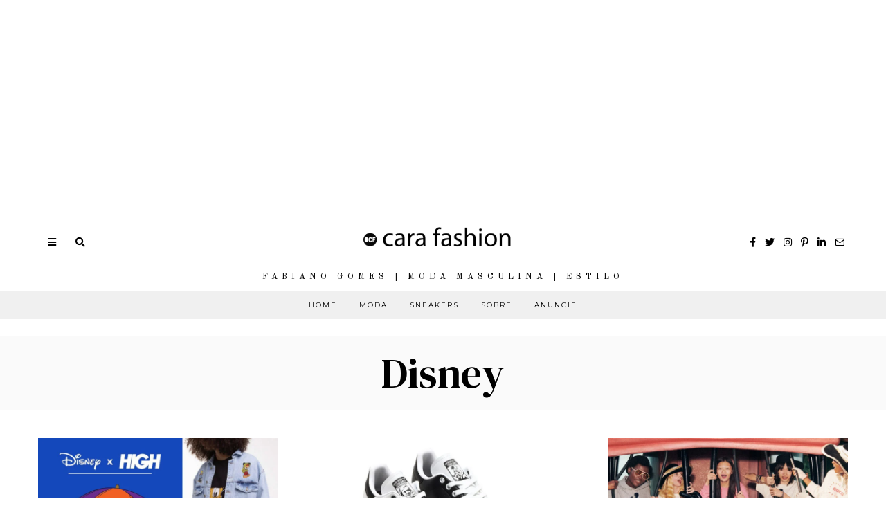

--- FILE ---
content_type: text/html; charset=UTF-8
request_url: https://www.ocarafashion.com/tag/disney/
body_size: 39316
content:
<!DOCTYPE html>
<html lang="pt-BR" class="no-js">
<head>
	<meta name="publication-media-verification"content="ba7d5e32bb684bc99b86ab88f838006e">

<script async custom-element="amp-story-auto-ads" src="https://cdn.ampproject.org/v0/amp-story-auto-ads-0.1.js"></script>
<!-- Global site tag (gtag.js) - Google Analytics -->
<script async src="https://www.googletagmanager.com/gtag/js?id=UA-56390808-1"></script>
<script>
  window.dataLayer = window.dataLayer || [];
  function gtag(){dataLayer.push(arguments);}
  gtag('js', new Date());

  gtag('config', 'UA-56390808-1');
</script>



	<meta charset="UTF-8">
	<meta name="viewport" content="width=device-width, initial-scale=1.0">
	<link rel="profile" href="https://gmpg.org/xfn/11">
    
	<!--[if lt IE 9]>
	<script src="https://www.ocarafashion.com/wp-content/themes/fox/js/html5.js"></script>
	<![endif]-->
    <script async src="https://pagead2.googlesyndication.com/pagead/js/adsbygoogle.js"></script>
<!-- Display -->
<ins class="adsbygoogle"
     style="display:block"
     data-ad-client="ca-pub-3105940256500713"
     data-ad-slot="9755819253"
     data-ad-format="auto"
     data-full-width-responsive="true"></ins>
<script>
     (adsbygoogle = window.adsbygoogle || []).push({});
</script>
    <script>(function(html){html.className = html.className.replace(/\bno-js\b/,'js')})(document.documentElement);</script>
<title>Disney &#8211; O Cara Fashion</title>
<meta name='robots' content='max-image-preview:large' />
<link rel='dns-prefetch' href='//www.googletagmanager.com' />
<link rel='dns-prefetch' href='//fonts.googleapis.com' />
<link rel='dns-prefetch' href='//pagead2.googlesyndication.com' />
<link href='https://fonts.gstatic.com' crossorigin rel='preconnect' />
<link rel="alternate" type="application/rss+xml" title="Feed para O Cara Fashion &raquo;" href="https://www.ocarafashion.com/feed/" />
<link rel="alternate" type="application/rss+xml" title="Feed de comentários para O Cara Fashion &raquo;" href="https://www.ocarafashion.com/comments/feed/" />
<link rel="alternate" type="application/rss+xml" title="Feed de tag para O Cara Fashion &raquo; Disney" href="https://www.ocarafashion.com/tag/disney/feed/" />
<link rel="alternate" type="application/rss+xml" title="Feed de O Cara Fashion &raquo; Story" href="https://www.ocarafashion.com/web-stories/feed/"><style type="text/css" media="all">
.wpautoterms-footer{background-color:#ffffff;text-align:center;}
.wpautoterms-footer a{color:#000000;font-family:Arial, sans-serif;font-size:14px;}
.wpautoterms-footer .separator{color:#cccccc;font-family:Arial, sans-serif;font-size:14px;}</style>
<style id='wp-img-auto-sizes-contain-inline-css'>
img:is([sizes=auto i],[sizes^="auto," i]){contain-intrinsic-size:3000px 1500px}
/*# sourceURL=wp-img-auto-sizes-contain-inline-css */
</style>

<link rel='stylesheet' id='sbi_styles-css' href='https://www.ocarafashion.com/wp-content/plugins/instagram-feed/css/sbi-styles.min.css?ver=6.10.0' media='all' />
<style id='wp-emoji-styles-inline-css'>

	img.wp-smiley, img.emoji {
		display: inline !important;
		border: none !important;
		box-shadow: none !important;
		height: 1em !important;
		width: 1em !important;
		margin: 0 0.07em !important;
		vertical-align: -0.1em !important;
		background: none !important;
		padding: 0 !important;
	}
/*# sourceURL=wp-emoji-styles-inline-css */
</style>
<link rel='stylesheet' id='wp-block-library-css' href='https://www.ocarafashion.com/wp-includes/css/dist/block-library/style.min.css?ver=6.9' media='all' />
<style id='wp-block-paragraph-inline-css'>
.is-small-text{font-size:.875em}.is-regular-text{font-size:1em}.is-large-text{font-size:2.25em}.is-larger-text{font-size:3em}.has-drop-cap:not(:focus):first-letter{float:left;font-size:8.4em;font-style:normal;font-weight:100;line-height:.68;margin:.05em .1em 0 0;text-transform:uppercase}body.rtl .has-drop-cap:not(:focus):first-letter{float:none;margin-left:.1em}p.has-drop-cap.has-background{overflow:hidden}:root :where(p.has-background){padding:1.25em 2.375em}:where(p.has-text-color:not(.has-link-color)) a{color:inherit}p.has-text-align-left[style*="writing-mode:vertical-lr"],p.has-text-align-right[style*="writing-mode:vertical-rl"]{rotate:180deg}
/*# sourceURL=https://www.ocarafashion.com/wp-includes/blocks/paragraph/style.min.css */
</style>
<style id='global-styles-inline-css'>
:root{--wp--preset--aspect-ratio--square: 1;--wp--preset--aspect-ratio--4-3: 4/3;--wp--preset--aspect-ratio--3-4: 3/4;--wp--preset--aspect-ratio--3-2: 3/2;--wp--preset--aspect-ratio--2-3: 2/3;--wp--preset--aspect-ratio--16-9: 16/9;--wp--preset--aspect-ratio--9-16: 9/16;--wp--preset--color--black: #000000;--wp--preset--color--cyan-bluish-gray: #abb8c3;--wp--preset--color--white: #ffffff;--wp--preset--color--pale-pink: #f78da7;--wp--preset--color--vivid-red: #cf2e2e;--wp--preset--color--luminous-vivid-orange: #ff6900;--wp--preset--color--luminous-vivid-amber: #fcb900;--wp--preset--color--light-green-cyan: #7bdcb5;--wp--preset--color--vivid-green-cyan: #00d084;--wp--preset--color--pale-cyan-blue: #8ed1fc;--wp--preset--color--vivid-cyan-blue: #0693e3;--wp--preset--color--vivid-purple: #9b51e0;--wp--preset--gradient--vivid-cyan-blue-to-vivid-purple: linear-gradient(135deg,rgb(6,147,227) 0%,rgb(155,81,224) 100%);--wp--preset--gradient--light-green-cyan-to-vivid-green-cyan: linear-gradient(135deg,rgb(122,220,180) 0%,rgb(0,208,130) 100%);--wp--preset--gradient--luminous-vivid-amber-to-luminous-vivid-orange: linear-gradient(135deg,rgb(252,185,0) 0%,rgb(255,105,0) 100%);--wp--preset--gradient--luminous-vivid-orange-to-vivid-red: linear-gradient(135deg,rgb(255,105,0) 0%,rgb(207,46,46) 100%);--wp--preset--gradient--very-light-gray-to-cyan-bluish-gray: linear-gradient(135deg,rgb(238,238,238) 0%,rgb(169,184,195) 100%);--wp--preset--gradient--cool-to-warm-spectrum: linear-gradient(135deg,rgb(74,234,220) 0%,rgb(151,120,209) 20%,rgb(207,42,186) 40%,rgb(238,44,130) 60%,rgb(251,105,98) 80%,rgb(254,248,76) 100%);--wp--preset--gradient--blush-light-purple: linear-gradient(135deg,rgb(255,206,236) 0%,rgb(152,150,240) 100%);--wp--preset--gradient--blush-bordeaux: linear-gradient(135deg,rgb(254,205,165) 0%,rgb(254,45,45) 50%,rgb(107,0,62) 100%);--wp--preset--gradient--luminous-dusk: linear-gradient(135deg,rgb(255,203,112) 0%,rgb(199,81,192) 50%,rgb(65,88,208) 100%);--wp--preset--gradient--pale-ocean: linear-gradient(135deg,rgb(255,245,203) 0%,rgb(182,227,212) 50%,rgb(51,167,181) 100%);--wp--preset--gradient--electric-grass: linear-gradient(135deg,rgb(202,248,128) 0%,rgb(113,206,126) 100%);--wp--preset--gradient--midnight: linear-gradient(135deg,rgb(2,3,129) 0%,rgb(40,116,252) 100%);--wp--preset--font-size--small: 13px;--wp--preset--font-size--medium: 20px;--wp--preset--font-size--large: 36px;--wp--preset--font-size--x-large: 42px;--wp--preset--spacing--20: 0.44rem;--wp--preset--spacing--30: 0.67rem;--wp--preset--spacing--40: 1rem;--wp--preset--spacing--50: 1.5rem;--wp--preset--spacing--60: 2.25rem;--wp--preset--spacing--70: 3.38rem;--wp--preset--spacing--80: 5.06rem;--wp--preset--shadow--natural: 6px 6px 9px rgba(0, 0, 0, 0.2);--wp--preset--shadow--deep: 12px 12px 50px rgba(0, 0, 0, 0.4);--wp--preset--shadow--sharp: 6px 6px 0px rgba(0, 0, 0, 0.2);--wp--preset--shadow--outlined: 6px 6px 0px -3px rgb(255, 255, 255), 6px 6px rgb(0, 0, 0);--wp--preset--shadow--crisp: 6px 6px 0px rgb(0, 0, 0);}:where(.is-layout-flex){gap: 0.5em;}:where(.is-layout-grid){gap: 0.5em;}body .is-layout-flex{display: flex;}.is-layout-flex{flex-wrap: wrap;align-items: center;}.is-layout-flex > :is(*, div){margin: 0;}body .is-layout-grid{display: grid;}.is-layout-grid > :is(*, div){margin: 0;}:where(.wp-block-columns.is-layout-flex){gap: 2em;}:where(.wp-block-columns.is-layout-grid){gap: 2em;}:where(.wp-block-post-template.is-layout-flex){gap: 1.25em;}:where(.wp-block-post-template.is-layout-grid){gap: 1.25em;}.has-black-color{color: var(--wp--preset--color--black) !important;}.has-cyan-bluish-gray-color{color: var(--wp--preset--color--cyan-bluish-gray) !important;}.has-white-color{color: var(--wp--preset--color--white) !important;}.has-pale-pink-color{color: var(--wp--preset--color--pale-pink) !important;}.has-vivid-red-color{color: var(--wp--preset--color--vivid-red) !important;}.has-luminous-vivid-orange-color{color: var(--wp--preset--color--luminous-vivid-orange) !important;}.has-luminous-vivid-amber-color{color: var(--wp--preset--color--luminous-vivid-amber) !important;}.has-light-green-cyan-color{color: var(--wp--preset--color--light-green-cyan) !important;}.has-vivid-green-cyan-color{color: var(--wp--preset--color--vivid-green-cyan) !important;}.has-pale-cyan-blue-color{color: var(--wp--preset--color--pale-cyan-blue) !important;}.has-vivid-cyan-blue-color{color: var(--wp--preset--color--vivid-cyan-blue) !important;}.has-vivid-purple-color{color: var(--wp--preset--color--vivid-purple) !important;}.has-black-background-color{background-color: var(--wp--preset--color--black) !important;}.has-cyan-bluish-gray-background-color{background-color: var(--wp--preset--color--cyan-bluish-gray) !important;}.has-white-background-color{background-color: var(--wp--preset--color--white) !important;}.has-pale-pink-background-color{background-color: var(--wp--preset--color--pale-pink) !important;}.has-vivid-red-background-color{background-color: var(--wp--preset--color--vivid-red) !important;}.has-luminous-vivid-orange-background-color{background-color: var(--wp--preset--color--luminous-vivid-orange) !important;}.has-luminous-vivid-amber-background-color{background-color: var(--wp--preset--color--luminous-vivid-amber) !important;}.has-light-green-cyan-background-color{background-color: var(--wp--preset--color--light-green-cyan) !important;}.has-vivid-green-cyan-background-color{background-color: var(--wp--preset--color--vivid-green-cyan) !important;}.has-pale-cyan-blue-background-color{background-color: var(--wp--preset--color--pale-cyan-blue) !important;}.has-vivid-cyan-blue-background-color{background-color: var(--wp--preset--color--vivid-cyan-blue) !important;}.has-vivid-purple-background-color{background-color: var(--wp--preset--color--vivid-purple) !important;}.has-black-border-color{border-color: var(--wp--preset--color--black) !important;}.has-cyan-bluish-gray-border-color{border-color: var(--wp--preset--color--cyan-bluish-gray) !important;}.has-white-border-color{border-color: var(--wp--preset--color--white) !important;}.has-pale-pink-border-color{border-color: var(--wp--preset--color--pale-pink) !important;}.has-vivid-red-border-color{border-color: var(--wp--preset--color--vivid-red) !important;}.has-luminous-vivid-orange-border-color{border-color: var(--wp--preset--color--luminous-vivid-orange) !important;}.has-luminous-vivid-amber-border-color{border-color: var(--wp--preset--color--luminous-vivid-amber) !important;}.has-light-green-cyan-border-color{border-color: var(--wp--preset--color--light-green-cyan) !important;}.has-vivid-green-cyan-border-color{border-color: var(--wp--preset--color--vivid-green-cyan) !important;}.has-pale-cyan-blue-border-color{border-color: var(--wp--preset--color--pale-cyan-blue) !important;}.has-vivid-cyan-blue-border-color{border-color: var(--wp--preset--color--vivid-cyan-blue) !important;}.has-vivid-purple-border-color{border-color: var(--wp--preset--color--vivid-purple) !important;}.has-vivid-cyan-blue-to-vivid-purple-gradient-background{background: var(--wp--preset--gradient--vivid-cyan-blue-to-vivid-purple) !important;}.has-light-green-cyan-to-vivid-green-cyan-gradient-background{background: var(--wp--preset--gradient--light-green-cyan-to-vivid-green-cyan) !important;}.has-luminous-vivid-amber-to-luminous-vivid-orange-gradient-background{background: var(--wp--preset--gradient--luminous-vivid-amber-to-luminous-vivid-orange) !important;}.has-luminous-vivid-orange-to-vivid-red-gradient-background{background: var(--wp--preset--gradient--luminous-vivid-orange-to-vivid-red) !important;}.has-very-light-gray-to-cyan-bluish-gray-gradient-background{background: var(--wp--preset--gradient--very-light-gray-to-cyan-bluish-gray) !important;}.has-cool-to-warm-spectrum-gradient-background{background: var(--wp--preset--gradient--cool-to-warm-spectrum) !important;}.has-blush-light-purple-gradient-background{background: var(--wp--preset--gradient--blush-light-purple) !important;}.has-blush-bordeaux-gradient-background{background: var(--wp--preset--gradient--blush-bordeaux) !important;}.has-luminous-dusk-gradient-background{background: var(--wp--preset--gradient--luminous-dusk) !important;}.has-pale-ocean-gradient-background{background: var(--wp--preset--gradient--pale-ocean) !important;}.has-electric-grass-gradient-background{background: var(--wp--preset--gradient--electric-grass) !important;}.has-midnight-gradient-background{background: var(--wp--preset--gradient--midnight) !important;}.has-small-font-size{font-size: var(--wp--preset--font-size--small) !important;}.has-medium-font-size{font-size: var(--wp--preset--font-size--medium) !important;}.has-large-font-size{font-size: var(--wp--preset--font-size--large) !important;}.has-x-large-font-size{font-size: var(--wp--preset--font-size--x-large) !important;}
/*# sourceURL=global-styles-inline-css */
</style>

<style id='classic-theme-styles-inline-css'>
/*! This file is auto-generated */
.wp-block-button__link{color:#fff;background-color:#32373c;border-radius:9999px;box-shadow:none;text-decoration:none;padding:calc(.667em + 2px) calc(1.333em + 2px);font-size:1.125em}.wp-block-file__button{background:#32373c;color:#fff;text-decoration:none}
/*# sourceURL=/wp-includes/css/classic-themes.min.css */
</style>
<link rel='stylesheet' id='wpautoterms_css-css' href='https://www.ocarafashion.com/wp-content/plugins/auto-terms-of-service-and-privacy-policy/css/wpautoterms.css?ver=6.9' media='all' />
<link rel='stylesheet' id='parent-style-css' href='https://www.ocarafashion.com/wp-content/themes/fox/style.min.css?ver=6.9' media='all' />
<link rel='stylesheet' id='wi-fonts-css' href='https://fonts.googleapis.com/css?family=Nunito+Sans%3A400%7COld+Standard+TT%3A400%2C700%7CMontserrat%3A400%7CDM+Serif+Text%3A400%7CDM+Serif+Display%3A400%7CTinos%3A400&#038;display=swap&#038;ver=4.6.8.1' media='all' />
<link rel='stylesheet' id='style-css' href='https://www.ocarafashion.com/wp-content/themes/fox-child-theme/style.css?ver=4.6.8.1' media='all' />
<style id='style-inline-css'>
.color-accent,.social-list.style-plain:not(.style-text_color) a:hover,.wi-mainnav ul.menu ul > li:hover > a,
    .wi-mainnav ul.menu ul li.current-menu-item > a,
    .wi-mainnav ul.menu ul li.current-menu-ancestor > a,.related-title a:hover,.pagination-1 a.page-numbers:hover,.pagination-4 a.page-numbers:hover,.page-links > a:hover,.reading-progress-wrapper,.widget_archive a:hover, .widget_nav_menu a:hover, .widget_meta a:hover, .widget_recent_entries a:hover, .widget_categories a:hover, .widget_product_categories a:hover,.tagcloud a:hover,.header-cart a:hover,.woocommerce .star-rating span:before,.null-instagram-feed .clear a:hover,.widget a.readmore:hover{color:#999999}.bg-accent,html .mejs-controls .mejs-time-rail .mejs-time-current,.fox-btn.btn-primary, button.btn-primary, input.btn-primary[type="button"], input.btn-primary[type="reset"], input.btn-primary[type="submit"],.social-list.style-black a:hover,.style--slider-nav-text .flex-direction-nav a:hover, .style--slider-nav-text .slick-nav:hover,.header-cart-icon .num,.post-item-thumbnail:hover .video-indicator-solid,a.more-link:hover,.post-newspaper .related-thumbnail,.pagination-4 span.page-numbers:not(.dots),.review-item.overall .review-score,#respond #submit:hover,.dropcap-color, .style--dropcap-color .enable-dropcap .dropcap-content > p:first-of-type:first-letter, .style--dropcap-color p.has-drop-cap:not(:focus):first-letter,.style--list-widget-3 .fox-post-count,.style--tagcloud-3 .tagcloud a:hover,.blog-widget-small .thumbnail-index,.foxmc-button-primary input[type="submit"],#footer-search .submit:hover,.wpcf7-submit:hover,.woocommerce .widget_price_filter .ui-slider .ui-slider-range,
.woocommerce .widget_price_filter .ui-slider .ui-slider-handle,.woocommerce span.onsale,
.woocommerce ul.products li.product .onsale,.woocommerce #respond input#submit.alt:hover,
.woocommerce a.button.alt:hover,
.woocommerce button.button.alt:hover,
.woocommerce input.button.alt:hover,.woocommerce a.add_to_cart_button:hover,.woocommerce #review_form #respond .form-submit input:hover{background-color:#999999}.review-item.overall .review-score,.partial-content,.style--tagcloud-3 .tagcloud a:hover,.null-instagram-feed .clear a:hover{border-color:#999999}.reading-progress-wrapper::-webkit-progress-value{background-color:#999999}.reading-progress-wrapper::-moz-progress-value{background-color:#999999}.home.blog .wi-content{padding-top:30px}.header-search-wrapper .search-btn, .header-cart-icon, .hamburger-btn{font-size:14px}.fox-logo img{width:300px}.header-row-nav, .header-row-nav.row-nav-dark, .sticky-header-background, .masthead-mobile-bg{background-color:#f0f0f0}#footer-logo img{width:220px}#backtotop.backtotop-circle, #backtotop.backtotop-square{border-width:1px}#backtotop{color:#111111;background-color:#ffffff;border-color:#111111}.minimal-logo img{height:24px}.share-style-custom a{width:28px}.fox-share.color-custom a{color:#ffffff}.fox-share.background-custom a{background-color:#dddddd}.fox-share.hover-color-custom a:hover{color:#ffffff}.fox-share.hover-background-custom a:hover{background-color:#d2ab81}.reading-progress-wrapper{height:3px}a{color:#999999}a:hover{color:#727272}.fox-input, input[type="color"], input[type="date"], input[type="datetime"], input[type="datetime-local"], input[type="email"], input[type="month"], input[type="number"], input[type="password"], input[type="search"], input[type="tel"], input[type="text"], input[type="time"], input[type="url"], input[type="week"], input:not([type]), textarea{color:#999999;background-color:#f0f0f0}.wi-dropcap,.enable-dropcap .dropcap-content > p:first-of-type:first-letter, p.has-drop-cap:not(:focus):first-letter{font-weight:700}.wi-titlebar{background-color:#fafafa}.post-item-meta{color:#111111}.post-item-meta a{color:#111111}.post-item-meta a:hover{color:#d2ab81}.standalone-categories a{color:#111111}#mobile-logo img{height:40px}body .elementor-section.elementor-section-boxed>.elementor-container{max-width:1210px}@media (min-width: 1200px) {.container,.cool-thumbnail-size-big .post-thumbnail{width:1170px}body.layout-boxed .wi-wrapper{width:1230px}}@media (min-width:1024px) {.secondary, .section-secondary{width:23.931623931624%}.has-sidebar .primary, .section-has-sidebar .section-primary, .section-sep{width:76.068376068376%}}body,.font-body,.post-item-subtitle,.fox-input,input[type="color"],input[type="date"],input[type="datetime"],input[type="datetime-local"],input[type="email"],input[type="month"],input[type="number"],input[type="password"],input[type="search"],input[type="tel"],input[type="text"],input[type="time"],input[type="url"],input[type="week"],input:not([type]),textarea,.wp-caption-text,.post-thumbnail-standard figcaption,.wp-block-image figcaption,.blocks-gallery-caption,.footer-copyright{font-family:"Nunito Sans",sans-serif}.font-heading,h1,h2,h3,h4,h5,h6,.wp-block-quote.is-large cite,.wp-block-quote.is-style-large cite,.fox-term-list,.wp-block-cover-text,.title-label,.thumbnail-view,.readmore,a.more-link,.post-big a.more-link,.style--slider-navtext .flex-direction-nav a,.page-links-container,.authorbox-nav,.post-navigation .post-title,.review-criterion,.review-score,.review-text,.commentlist .fn,.reply a,.widget_archive,.widget_nav_menu,.widget_meta,.widget_recent_entries,.widget_categories,.widget_product_categories,.widget_rss > ul a.rsswidget,.widget_rss > ul > li > cite,.widget_recent_comments,#backtotop,.view-count,.tagcloud,.woocommerce span.onsale,.woocommerce ul.products li.product .onsale,.woocommerce #respond input#submit,.woocommerce a.button,.woocommerce button.button,.woocommerce input.button,.woocommerce a.added_to_cart,.woocommerce nav.woocommerce-pagination ul,.woocommerce div.product p.price,.woocommerce div.product span.price,.woocommerce div.product .woocommerce-tabs ul.tabs li a,.woocommerce #reviews #comments ol.commentlist li .comment-text p.meta,.woocommerce table.shop_table th,.woocommerce table.shop_table td.product-name a,.slogan,.post-item-title,.wi-dropcap,.enable-dropcap .dropcap-content > p:first-of-type:first-letter,p.has-drop-cap:not(:focus):first-letter{font-family:"Old Standard TT",serif}.fox-btn,button,input[type="button"],input[type="reset"],input[type="submit"],.post-item-meta,.standalone-categories,.wi-mainnav ul.menu > li > a,.footer-bottom .widget_nav_menu,#footernav,.offcanvas-nav,.wi-mainnav ul.menu ul,.header-builder .widget_nav_menu  ul.menu ul,.single-heading,.widget-title,.article-big .readmore{font-family:"Montserrat",sans-serif}.min-logo-text,.fox-logo,.mobile-logo-text{font-family:"Plaster",cursive}.archive-title{font-family:"DM Serif Text",serif}.single .post-item-title.post-title,.page-title,.section-heading h2,.fox-heading .heading-title-main{font-family:"DM Serif Display",serif}body.single:not(.elementor-page) .entry-content,body.page:not(.elementor-page) .entry-content,blockquote{font-family:"Tinos",serif}body, .font-body{font-size:15px;font-weight:400;font-style:normal;text-transform:none;letter-spacing:0px;line-height:1.8}h1, h2, h3, h4, h5, h6{font-weight:400;text-transform:none;line-height:1.3}h2{font-size:2.0625em;font-style:normal}h3{font-size:1.625em;font-style:normal}h4{font-size:1.25em;font-style:normal}.fox-logo, .min-logo-text, .mobile-logo-text{font-size:32px;font-weight:400;font-style:normal;text-transform:uppercase;letter-spacing:0px;line-height:1.1}.slogan{font-size:0.8125em;font-weight:400;font-style:normal;text-transform:uppercase;letter-spacing:6px;line-height:1.1}.wi-mainnav ul.menu > li > a, .footer-bottom .widget_nav_menu, #footernav, .offcanvas-nav{font-size:10px;font-weight:400;text-transform:uppercase;letter-spacing:2px}.wi-mainnav ul.menu ul, .header-builder .widget_nav_menu  ul.menu ul{font-style:normal}.post-item-title{font-weight:400;font-style:normal}.post-item-meta{font-size:9px;font-weight:400;font-style:normal;text-transform:uppercase}.standalone-categories{font-size:9px;font-weight:400;font-style:normal;letter-spacing:2px}.archive-title{font-weight:400;font-style:normal;text-transform:none}.single .post-item-title.post-title, .page-title{font-weight:400;font-style:normal}.post-item-subtitle{font-style:normal}body.single:not(.elementor-page) .entry-content, body.page:not(.elementor-page) .entry-content{font-size:18px;font-style:normal}.single-heading{font-size:11px;font-weight:400;font-style:normal;text-transform:uppercase;letter-spacing:2px}.widget-title{font-size:9px;font-weight:600;font-style:normal;text-transform:uppercase;letter-spacing:1px}.section-heading h2, .fox-heading .heading-title-main{font-weight:400;font-style:normal;text-transform:none;letter-spacing:0px;line-height:1.2}.fox-btn, button, input[type="button"], input[type="reset"], input[type="submit"], .article-big .readmore{font-size:10px;font-weight:400;font-style:normal;text-transform:uppercase;letter-spacing:2px}.fox-input, input[type="color"], input[type="date"], input[type="datetime"], input[type="datetime-local"], input[type="email"], input[type="month"], input[type="number"], input[type="password"], input[type="search"], input[type="tel"], input[type="text"], input[type="time"], input[type="url"], input[type="week"], input:not([type]), textarea{font-size:12px;font-style:normal;letter-spacing:0.5px}blockquote{font-size:1.2em;font-weight:400;font-style:normal;text-transform:uppercase;letter-spacing:1px}.wi-dropcap,.enable-dropcap .dropcap-content > p:first-of-type:first-letter, p.has-drop-cap:not(:focus):first-letter{font-style:normal}.wp-caption-text, .post-thumbnail-standard figcaption, .wp-block-image figcaption, .blocks-gallery-caption{font-style:normal}.footer-copyright{font-style:normal}.offcanvas-nav{font-style:normal}@media only screen and (max-width: 1023px){.fox-logo, .min-logo-text, .mobile-logo-text{font-size:24px}}@media only screen and (max-width: 567px){body, .font-body{font-size:14px}.fox-logo, .min-logo-text, .mobile-logo-text{font-size:14px}body.single:not(.elementor-page) .entry-content, body.page:not(.elementor-page) .entry-content{font-size:16px}}.fox-logo{margin-top:20px;margin-bottom:20px}.widget-title{margin-bottom:20px;border-style:solid}.fox-input, input[type="color"], input[type="date"], input[type="datetime"], input[type="datetime-local"], input[type="email"], input[type="month"], input[type="number"], input[type="password"], input[type="search"], input[type="tel"], input[type="text"], input[type="time"], input[type="url"], input[type="week"], input:not([type]), textarea{border-top-width:0px;border-right-width:0px;border-bottom-width:0px;border-left-width:0px}#footer-widgets{background-color:#ffffff}#footer-bottom{background-color:#ffffff}
/*# sourceURL=style-inline-css */
</style>
<script src="https://www.ocarafashion.com/wp-includes/js/jquery/jquery.min.js?ver=3.7.1" id="jquery-core-js"></script>
<script src="https://www.ocarafashion.com/wp-includes/js/jquery/jquery-migrate.min.js?ver=3.4.1" id="jquery-migrate-js"></script>
<script src="https://www.ocarafashion.com/wp-includes/js/dist/dom-ready.min.js?ver=f77871ff7694fffea381" id="wp-dom-ready-js"></script>
<script src="https://www.ocarafashion.com/wp-content/plugins/auto-terms-of-service-and-privacy-policy/js/base.js?ver=3.0.4" id="wpautoterms_base-js"></script>

<!-- Snippet da etiqueta do Google (gtag.js) adicionado pelo Site Kit -->
<!-- Snippet do Google Análises adicionado pelo Site Kit -->
<script src="https://www.googletagmanager.com/gtag/js?id=GT-MR5DR9G" id="google_gtagjs-js" async></script>
<script id="google_gtagjs-js-after">
window.dataLayer = window.dataLayer || [];function gtag(){dataLayer.push(arguments);}
gtag("set","linker",{"domains":["www.ocarafashion.com"]});
gtag("js", new Date());
gtag("set", "developer_id.dZTNiMT", true);
gtag("config", "GT-MR5DR9G");
//# sourceURL=google_gtagjs-js-after
</script>
<link rel="https://api.w.org/" href="https://www.ocarafashion.com/wp-json/" /><link rel="alternate" title="JSON" type="application/json" href="https://www.ocarafashion.com/wp-json/wp/v2/tags/469" /><link rel="EditURI" type="application/rsd+xml" title="RSD" href="https://www.ocarafashion.com/xmlrpc.php?rsd" />
<meta name="generator" content="WordPress 6.9" />
<meta name="generator" content="Site Kit by Google 1.170.0" />		<script type="text/javascript" async defer data-pin-color="red"  data-pin-hover="true"
			src="https://www.ocarafashion.com/wp-content/plugins/pinterest-pin-it-button-on-image-hover-and-post/js/pinit.js"></script>
		
<!-- Meta-etiquetas do Google AdSense adicionado pelo Site Kit -->
<meta name="google-adsense-platform-account" content="ca-host-pub-2644536267352236">
<meta name="google-adsense-platform-domain" content="sitekit.withgoogle.com">
<!-- Fim das meta-etiquetas do Google AdSense adicionado pelo Site Kit -->
      <meta name="onesignal" content="wordpress-plugin"/>
            <script>

      window.OneSignalDeferred = window.OneSignalDeferred || [];

      OneSignalDeferred.push(function(OneSignal) {
        var oneSignal_options = {};
        window._oneSignalInitOptions = oneSignal_options;

        oneSignal_options['serviceWorkerParam'] = { scope: '/' };
oneSignal_options['serviceWorkerPath'] = 'OneSignalSDKWorker.js.php';

        OneSignal.Notifications.setDefaultUrl("https://www.ocarafashion.com");

        oneSignal_options['wordpress'] = true;
oneSignal_options['appId'] = 'c6219794-b803-4bf1-9ef3-6b8114e43ac2';
oneSignal_options['allowLocalhostAsSecureOrigin'] = true;
oneSignal_options['welcomeNotification'] = { };
oneSignal_options['welcomeNotification']['title'] = "O Cara Fashion - Estilo e Moda Masculina";
oneSignal_options['welcomeNotification']['message'] = "Valeu por se inscrever!";
oneSignal_options['welcomeNotification']['url'] = "https://www.ocarafashion.com";
oneSignal_options['path'] = "https://www.ocarafashion.com/wp-content/plugins/onesignal-free-web-push-notifications/sdk_files/";
oneSignal_options['safari_web_id'] = "web.onesignal.auto.449e8e5d-df22-4f65-ad52-0d8b06e9cdb9";
oneSignal_options['promptOptions'] = { };
oneSignal_options['promptOptions']['actionMessage'] = "Mantenha-se atualizado. Receba notificação dos novos Posts. Você pode cancelar as notificações a qualquer momento no seu navegador";
oneSignal_options['promptOptions']['acceptButtonText'] = "PERMITIR";
oneSignal_options['promptOptions']['cancelButtonText'] = "Não, Valeu";
oneSignal_options['promptOptions']['autoAcceptTitle'] = "Aceitar";
oneSignal_options['notifyButton'] = { };
oneSignal_options['notifyButton']['enable'] = true;
oneSignal_options['notifyButton']['position'] = 'bottom-left';
oneSignal_options['notifyButton']['theme'] = 'default';
oneSignal_options['notifyButton']['size'] = 'medium';
oneSignal_options['notifyButton']['showCredit'] = true;
oneSignal_options['notifyButton']['text'] = {};
oneSignal_options['notifyButton']['text']['tip.state.unsubscribed'] = 'Assine para receber os posts';
oneSignal_options['notifyButton']['text']['tip.state.subscribed'] = 'Aeee, assinou! Vai ficar atualizado';
oneSignal_options['notifyButton']['text']['tip.state.blocked'] = 'Você foi bloqueado de nossas notificações';
oneSignal_options['notifyButton']['text']['message.action.subscribed'] = 'Valeu por assinar ;)';
oneSignal_options['notifyButton']['text']['message.action.resubscribed'] = 'Voltou pra gente?! Obrigado pela chance ;)';
oneSignal_options['notifyButton']['text']['message.action.unsubscribed'] = 'Ahh, sério? Vai não...';
oneSignal_options['notifyButton']['text']['dialog.main.title'] = 'Gerenciar Notificações';
oneSignal_options['notifyButton']['text']['dialog.main.button.subscribe'] = 'RECEBER NOTIFICAÇÕES';
oneSignal_options['notifyButton']['text']['dialog.main.button.unsubscribe'] = 'PARAR NOTIFICAÇÕES';
oneSignal_options['notifyButton']['text']['dialog.blocked.title'] = 'Desbloquear Notificações';
oneSignal_options['notifyButton']['text']['dialog.blocked.message'] = 'Instruções para Notificações';
              OneSignal.init(window._oneSignalInitOptions);
              OneSignal.Slidedown.promptPush()      });

      function documentInitOneSignal() {
        var oneSignal_elements = document.getElementsByClassName("OneSignal-prompt");

        var oneSignalLinkClickHandler = function(event) { OneSignal.Notifications.requestPermission(); event.preventDefault(); };        for(var i = 0; i < oneSignal_elements.length; i++)
          oneSignal_elements[i].addEventListener('click', oneSignalLinkClickHandler, false);
      }

      if (document.readyState === 'complete') {
           documentInitOneSignal();
      }
      else {
           window.addEventListener("load", function(event){
               documentInitOneSignal();
          });
      }
    </script>

<!-- Código do Google Adsense adicionado pelo Site Kit -->
<script async src="https://pagead2.googlesyndication.com/pagead/js/adsbygoogle.js?client=ca-pub-7059430141413986&amp;host=ca-host-pub-2644536267352236" crossorigin="anonymous"></script>

<!-- Fim do código do Google AdSense adicionado pelo Site Kit -->
<link rel="icon" href="https://www.ocarafashion.com/wp-content/uploads/2020/04/cropped-Logo-Def-red-2-32x32.png" sizes="32x32" />
<link rel="icon" href="https://www.ocarafashion.com/wp-content/uploads/2020/04/cropped-Logo-Def-red-2-192x192.png" sizes="192x192" />
<link rel="apple-touch-icon" href="https://www.ocarafashion.com/wp-content/uploads/2020/04/cropped-Logo-Def-red-2-180x180.png" />
<meta name="msapplication-TileImage" content="https://www.ocarafashion.com/wp-content/uploads/2020/04/cropped-Logo-Def-red-2-270x270.png" />

<style id="color-preview"></style>

            <script async src="https://pagead2.googlesyndication.com/pagead/js/adsbygoogle.js?client=ca-pub-3105940256500713"
     crossorigin="anonymous"></script>	
<style id='web-stories-list-styles-inline-css'>
:root{--ws-font-size-title:18px;--ws-font-size-circle-title:14px;--ws-font-size-excerpt:16px;--ws-font-size-author-date:14px;--ws-aspect-ratio:4/6;--ws-list-aspect-ratio:4/6;--ws-overlay-text-color:#fff;--ws-overlay-text-lh:1.3;--ws-story-min-width:160px;--ws-story-max-width:285px;--ws-circle-size:96px;--ws-circle-border-color:#ccc}.web-stories-list{margin-bottom:24px;margin-top:24px}.web-stories-theme-header-section .web-stories-list{margin-bottom:0;margin-top:0}.web-stories-list.is-carousel .web-stories-list__inner-wrapper{margin:0 auto;max-width:max-content;position:relative}.web-stories-list__story{cursor:pointer;position:relative}.web-stories-list.is-view-type-carousel .web-stories-list__story{min-width:var(--ws-story-min-width)}.web-stories-list.is-style-default.is-view-type-carousel .web-stories-list__story,.web-stories-list.is-style-default.is-view-type-grid .web-stories-list__story{border-radius:8px;overflow:hidden}.web-stories-list__story-poster{aspect-ratio:var(--ws-aspect-ratio);position:relative}.web-stories-list__story-poster a{aspect-ratio:var(--ws-aspect-ratio);display:block;margin:0}.web-stories-list__story-poster .web-stories-list__story-poster-placeholder{box-sizing:border-box}.web-stories-list__story-poster .web-stories-list__story-poster-placeholder a,.web-stories-list__story-poster .web-stories-list__story-poster-placeholder span{border:0;clip:rect(1px,1px,1px,1px);-webkit-clip-path:inset(50%);clip-path:inset(50%);height:1px;margin:-1px;overflow:hidden;padding:0;position:absolute!important;width:1px;word-wrap:normal!important;word-break:normal}.web-stories-list__story.web-stories-list__story--amp .web-stories-list__story-poster a{pointer-events:none}.web-stories-list__story-poster img{box-sizing:border-box;height:100%;object-fit:cover;position:absolute;width:100%}.web-stories-list__story-poster:after{background:linear-gradient(180deg,hsla(0,0%,100%,0),rgba(0,0,0,.8));content:"";display:block;height:100%;left:0;pointer-events:none;position:absolute;top:0;width:100%}.web-stories-list__story-content-overlay{line-height:var(--ws-overlay-text-lh);padding:10px}html[amp] .web-stories-list__story-content-overlay{white-space:normal}.web-stories-list.is-view-type-carousel .web-stories-list__story-content-overlay,.web-stories-list.is-view-type-grid .web-stories-list__story-content-overlay{bottom:0;color:var(--ws-overlay-text-color);position:absolute;z-index:1}.web-stories-list .story-content-overlay__title{font-size:var(--ws-font-size-title);font-weight:700}.web-stories-list .story-content-overlay__author,.web-stories-list .story-content-overlay__date{font-size:var(--ws-font-size-author-date)}.web-stories-list .story-content-overlay__excerpt,.web-stories-list .story-content-overlay__title{display:-webkit-box;-webkit-line-clamp:2;-webkit-box-orient:vertical;overflow:hidden}.web-stories-list .story-content-overlay__title:not(:last-child){margin-bottom:15px}.web-stories-list .story-content-overlay__excerpt{-webkit-line-clamp:3;font-size:var(--ws-font-size-excerpt);margin-bottom:8px}.web-stories-list.alignfull .web-stories-list__archive-link{right:10px}.web-stories-list.is-view-type-grid .web-stories-list__archive-link,.web-stories-list.is-view-type-list .web-stories-list__archive-link{display:block;flex-basis:100%;margin:32px auto 0;text-align:center}.web-stories-list.is-view-type-grid .web-stories-list__archive-link a,.web-stories-list.is-view-type-list .web-stories-list__archive-link a{border:1px solid;border-radius:100px;padding:7px 53px}.web-stories-lightbox-open{overflow-y:hidden}.web-stories-list__lightbox,.web-stories-singleton__lightbox{align-items:center;background:#000;height:100%;justify-content:center;left:0;opacity:0;position:fixed;top:0;transform:translateY(-100vh);width:100%;z-index:-999999999}.web-stories-list__lightbox-wrapper amp-lightbox,.web-stories-list__lightbox.show,.web-stories-singleton__lightbox.show{z-index:999999999}.web-stories-list__lightbox.show,.web-stories-singleton__lightbox.show{opacity:1;transform:translate(0)}.web-stories-list__lightbox amp-story-player,.web-stories-singleton__lightbox amp-story-player{height:100%;width:100%}.story-lightbox__close-button{background:none!important;border:none;border-radius:0;cursor:pointer;display:inline-block;height:40px;left:0;position:absolute;top:8px;width:40px;z-index:1}.story-lightbox__close-button--stick{background-color:#fff;display:inline-block;height:20px;left:20px;position:absolute;top:15px;transform:rotate(45deg);width:3px}.story-lightbox__close-button--stick:first-child{transform:rotate(-45deg)}html:not([amp]) .web-stories-list .web-stories-list__lightbox amp-story-player a,html:not([amp]) .web-stories-singleton__lightbox amp-story-player a{position:absolute}@media (min-width:676px){.admin-bar .web-stories-list__lightbox,.admin-bar .web-stories-singleton__lightbox{top:46px}.story-lightbox__close-button{left:10px}.story-lightbox__close-button--stick{height:25px;left:20px;top:5px}}@media (min-width:783px){.admin-bar .web-stories-list__lightbox,.admin-bar .web-stories-singleton__lightbox{top:32px}}.web-stories-list.is-view-type-grid .web-stories-list__inner-wrapper{display:flex;flex-wrap:wrap}.web-stories-list.is-view-type-grid .web-stories-list__story{flex-basis:calc(100% - 8px);margin:4px}@media (min-width:415px){.web-stories-list.is-view-type-grid.columns-1 .web-stories-list__story{flex-basis:calc(100% - 8px)}.web-stories-list.is-view-type-grid.columns-2 .web-stories-list__story{flex-basis:calc(50% - 8px)}.web-stories-list.is-view-type-grid.columns-3 .web-stories-list__story{flex-basis:calc(33.33333% - 8px)}.web-stories-list.is-view-type-grid.columns-4 .web-stories-list__story{flex-basis:calc(25% - 8px)}.web-stories-list.is-view-type-grid.columns-5 .web-stories-list__story{flex-basis:calc(20% - 8px)}}.web-stories-theme-header-section .web-stories-list.is-view-type-circles{border-bottom:1px solid #ccc;padding:12px 0}.web-stories-list.is-view-type-circles .amp-carousel-slide{vertical-align:top}.web-stories-list.is-view-type-circles .glider-track{margin:0 auto}.web-stories-list.is-view-type-circles .web-stories-list__story{display:inline-block;margin:0 5px;max-width:var(--ws-circle-size);min-width:var(--ws-circle-size);text-align:center}.web-stories-list.is-view-type-circles .web-stories-list__story-poster,.web-stories-list.is-view-type-circles .web-stories-list__story-poster a{aspect-ratio:1}.web-stories-list.is-view-type-circles .web-stories-list__story-poster>img{border-radius:50%}.web-stories-list.is-view-type-circles .web-stories-list__story-poster .web-stories-list__story-poster-placeholder,.web-stories-list.is-view-type-circles .web-stories-list__story-poster a>img,.web-stories-list.is-view-type-circles .web-stories-list__story-poster>img{background-clip:content-box;border:2px solid var(--ws-circle-border-color);border-radius:50%;height:var(--ws-circle-size);left:0;max-width:none;padding:2px;position:absolute;top:0;width:var(--ws-circle-size)}.web-stories-list.is-view-type-circles .web-stories-list__story-poster a>img{border-radius:50%}.web-stories-list.is-view-type-circles .web-stories-list__story-poster:after{display:none}.web-stories-list.is-view-type-circles .web-stories-list__story-poster-placeholder:after{background:linear-gradient(180deg,hsla(0,0%,100%,0),rgba(0,0,0,.8));border-radius:50%;content:"";display:block;height:100%;left:0;position:absolute;top:0;width:100%}.web-stories-list.is-view-type-circles .web-stories-list__story-content-overlay{padding-bottom:0}.web-stories-list.is-view-type-circles .story-content-overlay__title{font-size:var(--ws-font-size-circle-title)}.web-stories-list.is-view-type-circles.has-title .glider-next,.web-stories-list.is-view-type-circles.has-title .glider-prev{top:35%}.web-stories-list.is-view-type-list .web-stories-list__story{margin-bottom:12px}.web-stories-list.is-view-type-list .web-stories-list__story-content-overlay{bottom:0;color:var(--ws-overlay-text-color);position:absolute;z-index:1}.ws-legacy-widget-preview .web-stories-list.is-view-type-list .web-stories-list__story{align-items:center;display:flex;flex-wrap:nowrap}.ws-legacy-widget-preview .web-stories-list.is-view-type-list .web-stories-list__story-poster{aspect-ratio:var(--ws-list-aspect-ratio);flex-basis:40%}.ws-legacy-widget-preview .web-stories-list.is-view-type-list .web-stories-list__story-poster:after{display:none}.ws-legacy-widget-preview .web-stories-list.is-view-type-list .web-stories-list__story-content-overlay{color:inherit;flex-basis:60%;padding:10px 15px;position:relative}.ws-legacy-widget-preview .web-stories-list.is-view-type-list .image-align-right .web-stories-list__story-poster{order:2}.ws-legacy-widget-preview .web-stories-list.is-view-type-list .image-align-right .web-stories-list__story-content-overlay{order:1}.ws-legacy-widget-preview .web-stories-list.is-view-type-list.is-style-default .web-stories-list__story-poster{border-radius:8px;overflow:hidden}@media (min-width:676px){.web-stories-list.is-view-type-list .web-stories-list__story{align-items:center;display:flex;flex-wrap:nowrap}.web-stories-list.is-view-type-list .web-stories-list__story-poster{aspect-ratio:var(--ws-list-aspect-ratio);flex-basis:40%}.web-stories-list.is-view-type-list .web-stories-list__story-poster:after{display:none}.web-stories-list.is-view-type-list .web-stories-list__story-content-overlay{color:inherit;flex-basis:60%;padding:10px 15px;position:relative}.web-stories-list.is-view-type-list .image-align-right .web-stories-list__story-poster{order:2}.web-stories-list.is-view-type-list .image-align-right .web-stories-list__story-content-overlay{order:1}.web-stories-list.is-view-type-list.is-style-default .web-stories-list__story-poster{border-radius:8px;overflow:hidden}}.carousel>.glider-track>.web-stories-list__story{margin:0 10px}@media (min-width:676px){.web-stories-list.is-view-type-carousel .web-stories-list__story{margin:0 5px;max-width:var(--ws-story-max-width)}}.ws-legacy-widget-preview .web-stories-list.is-view-type-carousel .web-stories-list__story{margin:0 5px;max-width:var(--ws-story-max-width)}.web-stories-list.is-carousel.has-archive-link{margin-top:59px}.web-stories-theme-header-section .web-stories-list.is-carousel.has-archive-link{margin-top:24px;padding-top:59px;position:relative}.web-stories-list.is-carousel .web-stories-list__archive-link{margin-bottom:5px;text-align:right}.web-stories-theme-header-section .web-stories-list.is-carousel .web-stories-list__archive-link{margin-right:10px}.web-stories-list.is-carousel .glider-next,.web-stories-list.is-carousel .glider-prev{padding:10px;top:50%;transform:translateY(-50%)}.web-stories-list.is-carousel .glider-prev{left:0;right:auto;transform:translateY(-50%) rotate(180deg) /*!rtl:translateY(-50%)*/}.web-stories-list.is-carousel .glider-next{left:auto;right:0}.web-stories-list.is-carousel .amp-carousel-button-next,.web-stories-list.is-carousel .amp-carousel-button-prev,.web-stories-list.is-carousel .glider-next,.web-stories-list.is-carousel .glider-prev{background-image:url([data-uri])}.web-stories-list.is-carousel .amp-carousel-button-next,.web-stories-list.is-carousel .glider-next{right:0}.web-stories-list.is-carousel .amp-carousel-button-prev,.web-stories-list.is-carousel .glider-prev{left:0}.web-stories-list.is-carousel .amp-carousel-button-prev{transform:rotate(180deg) /*!rtl:none*/}html[dir=rtl] .web-stories-list.is-carousel .amp-carousel-button-next{transform:rotate(180deg)}.web-stories-list.is-carousel .amp-carousel-button,.web-stories-list.is-carousel .glider-next,.web-stories-list.is-carousel .glider-prev{background-color:#eaeaea;background-position:50%;background-repeat:no-repeat;background-size:30%;border-radius:50%;border-style:none;box-sizing:border-box;cursor:pointer;height:34px;pointer-events:all;width:34px;z-index:10}html[dir=rtl] .web-stories-list.is-carousel .glider-next{transform:translateY(-50%) rotate(180deg)}.web-stories-list.is-carousel .web-stories-list__carousel:not(.glider)~.glider-next,.web-stories-list.is-carousel .web-stories-list__carousel:not(.glider)~.glider-prev{display:none}.glider-next.disabled,.glider-prev.disabled,.web-stories-list.is-carousel .amp-carousel-button.amp-disabled{opacity:0}html[dir=rtl] .glider-next.disabled,html[dir=rtl] .glider-prev.disabled{cursor:pointer;opacity:1}.web-stories-list.is-carousel .amp-carousel-button:not(.amp-disabled):hover,.web-stories-list.is-carousel .glider-next:not(.disabled):focus,.web-stories-list.is-carousel .glider-next:not(.disabled):hover,.web-stories-list.is-carousel .glider-prev:not(.disabled):focus,.web-stories-list.is-carousel .glider-prev:not(.disabled):hover,html[dir=rtl] .glider-next.disabled:hover,html[dir=rtl] .glider-prev.disabled:hover{filter:invert(1)}.web-stories-list.is-carousel .web-stories-list__carousel{scrollbar-width:none}.web-stories-list.is-carousel .glider-track::-webkit-scrollbar{display:none}.web-stories-list.is-carousel.is-view-type-carousel .web-stories-list__carousel:not(.glider){display:flex;overflow-y:scroll}@supports (scroll-marker-group:after){.web-stories-list.is-carousel .web-stories-list__carousel~.glider-next,.web-stories-list.is-carousel .web-stories-list__carousel~.glider-prev{display:none}.web-stories-list.is-carousel .web-stories-list__inner-wrapper{display:grid;justify-content:center;max-width:none!important}.web-stories-list.is-carousel .web-stories-list__carousel{display:grid;gap:0 10px;grid-auto-columns:var(--ws-circle-size);grid-auto-flow:column;overflow-x:auto;overscroll-behavior-x:contain;position:relative;scroll-behavior:smooth;scroll-snap-type:x mandatory;scrollbar-width:none}.web-stories-list.is-view-type-circles .web-stories-list__story{margin:0;scroll-snap-align:center}.web-stories-list.is-carousel .web-stories-list__carousel::scroll-button(*){aspect-ratio:1;background-color:#eaeaea;background-position:50%;background-repeat:no-repeat;background-size:30%;border-radius:50%;border-style:none;box-sizing:border-box;cursor:pointer;display:block;height:34px;line-height:1;opacity:1;pointer-events:all;position:absolute;top:50%;transition:opacity .5s cubic-bezier(.17,.67,.83,.67),color .5s cubic-bezier(.17,.67,.83,.67);width:34px;z-index:10}.web-stories-list.is-carousel .web-stories-list__carousel::scroll-button(*):disabled{opacity:0}.web-stories-list.is-carousel .web-stories-list__carousel::scroll-button(*):hover{filter:invert(1)}.web-stories-list.is-carousel .web-stories-list__carousel::scroll-button(left){content:url([data-uri])/attr(data-prev);
    /*!rtl:ignore*/left:0;transform:rotate(180deg)}.web-stories-list.is-carousel .web-stories-list__carousel::scroll-button(right){content:url([data-uri])/attr(data-next);
    /*!rtl:ignore*/right:0}}
/*# sourceURL=https://www.ocarafashion.com/wp-content/plugins/web-stories/assets/css/web-stories-list-styles.css */
</style>
<link rel='stylesheet' id='standalone-amp-story-player-css' href='https://cdn.ampproject.org/amp-story-player-v0.css?ver=v0' media='all' />
</head>

<body data-rsssl=1 class="archive tag tag-disney tag-469 wp-theme-fox wp-child-theme-fox-child-theme has-sidebar sidebar-right fox-theme layout-wide style--dropcap-default dropcap-style-default style--dropcap-font-heading style--tag-block-2 style--tag-block style--list-widget-1 style--tagcloud-1 style--blockquote-has-icon style--blockquote-icon-2 style--blockquote-icon-position-above style--single-heading-border_top style--link-2" itemscope itemtype="https://schema.org/WebPage">
    
        
    <div id="wi-all" class="fox-outer-wrapper fox-all wi-all">

        
        <div id="wi-wrapper" class="fox-wrapper wi-wrapper">

            <div class="wi-container">

                
                
<header id="masthead" class="site-header header-classic header-sticky-style-heavy-shadow submenu-light" itemscope itemtype="https://schema.org/WPHeader">
    
    <div id="masthead-mobile-height"></div>

    
<div class="header-container header-stack3 header-nav-none">


    
    
<div class="header-classic-row header-row-branding header-row-main header-stack3-main">

    <div class="container">
        
        
    <div id="logo-area" class="fox-logo-area fox-header-logo site-branding">
        
        <div id="wi-logo" class="fox-logo-container">
            
            <h2 class="wi-logo-main fox-logo logo-type-image" id="site-logo">                
                <a href="https://www.ocarafashion.com/" rel="home">
                    
                    <img width="2000" height="400" src="https://www.ocarafashion.com/wp-content/uploads/2021/06/OCF-Logo.png" class="main-img-logo" alt="" decoding="async" fetchpriority="high" srcset="https://www.ocarafashion.com/wp-content/uploads/2021/06/OCF-Logo.png 2000w, https://www.ocarafashion.com/wp-content/uploads/2021/06/OCF-Logo-300x60.png 300w, https://www.ocarafashion.com/wp-content/uploads/2021/06/OCF-Logo-1024x205.png 1024w, https://www.ocarafashion.com/wp-content/uploads/2021/06/OCF-Logo-768x154.png 768w, https://www.ocarafashion.com/wp-content/uploads/2021/06/OCF-Logo-1536x307.png 1536w, https://www.ocarafashion.com/wp-content/uploads/2021/06/OCF-Logo-480x96.png 480w, https://www.ocarafashion.com/wp-content/uploads/2021/06/OCF-Logo-150x30.png 150w" sizes="(max-width: 2000px) 100vw, 2000px" />                    
                </a>
                
            </h2>
        </div><!-- .fox-logo-container -->

          
    <h3 class="slogan site-description">Fabiano Gomes | Moda Masculina | Estilo</h3>
    
    </div><!-- #logo-area -->

            
                <div class="header-stack3-left header-stack3-part">
            
            
    <a class="toggle-menu hamburger hamburger-btn">
        <i class="fa fa-bars ic-hamburger"></i>        <i class="feather-x"></i>
    </a>



<div class="header-search-wrapper header-search-modal">
    
    <span class="search-btn search-btn-modal">
        <i class="fa fa-search"></i>    </span>
    
    <div class="modal-search-wrapper modal-showing-slide-right">
        
        <div class="container">
            
            <div class="modal-search-container">
    
                <div class="searchform">
    
    <form role="search" method="get" action="https://www.ocarafashion.com/" itemprop="potentialAction" itemscope itemtype="https://schema.org/SearchAction" class="form">
        
        <input type="text" name="s" class="s search-field" value="" placeholder="Digite e aperte entender" />
        
        <button class="submit" role="button" title="Go">
            
            <i class="fa fa-search"></i>            
        </button>
        
    </form><!-- .form -->
    
</div><!-- .searchform -->                
                
    <h3 class="search-nav-heading small-heading">Suggestions</h3>

    <nav id="search-menu" role="navigation" itemscope itemtype="https://schema.org/SiteNavigationElement">
        
        <div class="menu"><ul id="menu-main-menu-1" class="menu"><li class="menu-item menu-item-type-custom menu-item-object-custom menu-item-home menu-item-14605"><a href="https://www.ocarafashion.com/">Home</a></li>
<li class="menu-item menu-item-type-taxonomy menu-item-object-category menu-item-46777"><a href="https://www.ocarafashion.com/category/moda/">Moda</a></li>
<li class="menu-item menu-item-type-taxonomy menu-item-object-category menu-item-46776"><a href="https://www.ocarafashion.com/category/sneakers/">Sneakers</a></li>
<li class="menu-item menu-item-type-post_type menu-item-object-page menu-item-14168"><a href="https://www.ocarafashion.com/sobre/">Sobre</a></li>
<li class="menu-item menu-item-type-post_type menu-item-object-page menu-item-14166"><a href="https://www.ocarafashion.com/anuncio/">Anuncie</a></li>
</ul></div>        
    </nav><!-- #search-menu -->

                    
            </div><!-- .modal-search-container -->
            
        </div><!-- .header-search-form -->
        
        <span class="close-modal"><i class="feather-x"></i></span>
    
    </div><!-- .modal-search-wrapper -->
    
</div><!-- .header-search-wrapper -->

            
        </div><!-- .header-stack3-part -->
                
                <div class="header-stack3-right header-stack3-part">
            
            

<div class="social-list header-social style-plain shape-circle align-center icon-size-small icon-spacing-small style-none" id="social-id-697097b54b929">
    
    <ul>
    
                
        <li class="li-facebook">
            <a href="http://facebook.com/ocarafashion" target="_blank" rel="noopener" title="Facebook">
                <i class="fab fa-facebook-f"></i>
            </a>
            
                    </li>
        
                
        <li class="li-twitter">
            <a href="http://twitter.com/ocarafashion" target="_blank" rel="noopener" title="Twitter">
                <i class="fab fa-twitter"></i>
            </a>
            
                    </li>
        
                
        <li class="li-instagram">
            <a href="http://instagram.com/ocarafashion" target="_blank" rel="noopener" title="Instagram">
                <i class="fab fa-instagram"></i>
            </a>
            
                    </li>
        
                
        <li class="li-pinterest">
            <a href="https://br.pinterest.com/ocarafashion/" target="_blank" rel="noopener" title="Pinterest">
                <i class="fab fa-pinterest-p"></i>
            </a>
            
                    </li>
        
                
        <li class="li-linkedin">
            <a href="https://www.linkedin.com/in/fabiano-gomes-ocf/" target="_blank" rel="noopener" title="LinkedIn">
                <i class="fab fa-linkedin-in"></i>
            </a>
            
                    </li>
        
                
        <li class="li-email">
            <a href="mailto:contato@ocarafashion.com" target="_blank" rel="noopener" title="Email">
                <i class="feather-mail"></i>
            </a>
            
                    </li>
        
            
    </ul>
    
</div><!-- .social-list -->

            
        </div><!-- .header-stack3-part -->
        
    </div><!-- .container -->
    
    
</div><!-- .header-row-main -->
    
    
<div class="row-nav-has-background row-nav-light row-nav-style-active-2 header-classic-row header-row-nav header-sticky-element">

    <div class="container">

        <a href="https://www.ocarafashion.com/" class="wi-logo"><img width="2000" height="400" src="https://www.ocarafashion.com/wp-content/uploads/2021/06/OCF-Logo.png" class="sticky-img-logo" alt="" decoding="async" srcset="https://www.ocarafashion.com/wp-content/uploads/2021/06/OCF-Logo.png 2000w, https://www.ocarafashion.com/wp-content/uploads/2021/06/OCF-Logo-300x60.png 300w, https://www.ocarafashion.com/wp-content/uploads/2021/06/OCF-Logo-1024x205.png 1024w, https://www.ocarafashion.com/wp-content/uploads/2021/06/OCF-Logo-768x154.png 768w, https://www.ocarafashion.com/wp-content/uploads/2021/06/OCF-Logo-1536x307.png 1536w, https://www.ocarafashion.com/wp-content/uploads/2021/06/OCF-Logo-480x96.png 480w, https://www.ocarafashion.com/wp-content/uploads/2021/06/OCF-Logo-150x30.png 150w" sizes="(max-width: 2000px) 100vw, 2000px" /></a>
    <nav id="wi-mainnav" class="navigation-ele wi-mainnav" role="navigation" itemscope itemtype="https://schema.org/SiteNavigationElement">
        
        <div class="menu style-indicator-angle-down"><ul id="menu-main-menu" class="menu"><li id="menu-item-14605" class="menu-item menu-item-type-custom menu-item-object-custom menu-item-home menu-item-14605"><a href="https://www.ocarafashion.com/">Home</a></li>
<li id="menu-item-46777" class="menu-item menu-item-type-taxonomy menu-item-object-category menu-item-46777"><a href="https://www.ocarafashion.com/category/moda/">Moda</a></li>
<li id="menu-item-46776" class="menu-item menu-item-type-taxonomy menu-item-object-category menu-item-46776"><a href="https://www.ocarafashion.com/category/sneakers/">Sneakers</a></li>
<li id="menu-item-14168" class="menu-item menu-item-type-post_type menu-item-object-page menu-item-14168"><a href="https://www.ocarafashion.com/sobre/">Sobre</a></li>
<li id="menu-item-14166" class="menu-item menu-item-type-post_type menu-item-object-page menu-item-14166"><a href="https://www.ocarafashion.com/anuncio/">Anuncie</a></li>
</ul></div>        
    </nav><!-- #wi-mainnav -->

    
    </div><!-- .container -->
    
    
</div><!-- .header-element-nav -->



    
</div><!-- .header-container -->
    <div id="after-header" class="widget-area header-sidebar wide-sidebar header-row after-header align-center">

        <div class="container">
        <div id="block-10" class="widget widget_block widget_text">
<p></p>
</div>        
        </div><!-- .container -->
    </div><!-- .widget-area -->

        
</header><!-- #masthead -->
                
<div id="masthead-mobile" class="masthead-mobile">
    
    <div class="container">
        
        <div class="masthead-mobile-left masthead-mobile-part">
            
            
    <a class="toggle-menu hamburger hamburger-btn">
        <i class="fa fa-bars ic-hamburger"></i>        <i class="feather-x"></i>
    </a>

            
                        
        </div><!-- .masthead-mobile-part -->
    
        
<h4 id="mobile-logo" class="mobile-logo mobile-logo-image">
    
    <a href="https://www.ocarafashion.com/" rel="home">

                
        
        <img width="2000" height="400" src="https://www.ocarafashion.com/wp-content/uploads/2021/06/OCF-Logo.png" class="attachment-full size-full" alt="" decoding="async" srcset="https://www.ocarafashion.com/wp-content/uploads/2021/06/OCF-Logo.png 2000w, https://www.ocarafashion.com/wp-content/uploads/2021/06/OCF-Logo-300x60.png 300w, https://www.ocarafashion.com/wp-content/uploads/2021/06/OCF-Logo-1024x205.png 1024w, https://www.ocarafashion.com/wp-content/uploads/2021/06/OCF-Logo-768x154.png 768w, https://www.ocarafashion.com/wp-content/uploads/2021/06/OCF-Logo-1536x307.png 1536w, https://www.ocarafashion.com/wp-content/uploads/2021/06/OCF-Logo-480x96.png 480w, https://www.ocarafashion.com/wp-content/uploads/2021/06/OCF-Logo-150x30.png 150w" sizes="(max-width: 2000px) 100vw, 2000px" />
        
    </a>
    
</h4><!-- .mobile-logo -->

            
        <div class="masthead-mobile-right masthead-mobile-part">
        
                        
        </div><!-- .masthead-mobile-part -->
    
    </div><!-- .container -->
    
    <div class="masthead-mobile-bg"></div>

</div><!-- #masthead-mobile -->
    
    
                <div id="wi-main" class="wi-main fox-main">

<div id="titlebar" class="headline wi-titlebar post-header align-center">
    
    <div class="container">
        
        <div class="title-area">
            
                        
                        
            <h1 class="archive-title" itemprop="headline">
                
                <span>
                    
                    Disney                    
                </span>
            
            </h1><!-- .archive-title -->
            
                        
                        
                        
        </div><!-- .title-area -->
        
    </div><!-- .container -->
    
        
</div><!-- #titlebar -->

<div class="toparea">
    
    <div class="container">
        
        

<div class="blog-container blog-container-grid">
    
    <div class="wi-blog fox-blog blog-grid fox-grid blog-card-has-shadow column-3 spacing-wide">
    
    
<article class="wi-post post-item post-grid fox-grid-item post-align-left post--thumbnail-before post-49622 post type-post status-publish format-standard has-post-thumbnail hentry category-moda tag-disney tag-high" itemscope itemtype="https://schema.org/CreativeWork">

    <div class="post-item-inner grid-inner post-grid-inner">
        
                
            
<figure class="wi-thumbnail fox-thumbnail post-item-thumbnail fox-figure  grid-thumbnail thumbnail-acute  hover-fade thumbnail-loading effect-fade" itemscope itemtype="https://schema.org/ImageObject">
    
    <div class="thumbnail-inner">
    
                
        <a href="https://www.ocarafashion.com/2022/04/01/high-collab-disney-brasil-lancamento/" class="post-link">
            
        
            <span class="image-element">

                <img width="720" height="480" src="https://www.ocarafashion.com/wp-content/uploads/2022/04/High-Company-Disney-Brazil-Lancamento-Data-dstk-720x480.jpg" class="attachment-thumbnail-large size-thumbnail-large" alt="" decoding="async" />
            </span><!-- .image-element -->

            
            
                    
        </a>
        
                
    </div><!-- .thumbnail-inner -->
    
    
</figure><!-- .fox-thumbnail -->


<div class="post-body post-item-body grid-body post-grid-body">

    <div class="post-body-inner">

        <div class="post-item-header">
<div class="post-item-meta wi-meta fox-meta post-header-section ">
    
        <div class="entry-date meta-time machine-time time-short"><time class="published updated" itemprop="datePublished" datetime="2022-04-01T11:56:31-03:00">1 de abril de 2022</time></div>    
    <div class="entry-categories meta-categories categories-plain">

        <a href="https://www.ocarafashion.com/category/moda/" rel="tag">Moda</a>
    </div>

                    
</div>


<h2 class="post-item-title wi-post-title fox-post-title post-header-section size-normal" itemprop="headline">
    <a href="https://www.ocarafashion.com/2022/04/01/high-collab-disney-brasil-lancamento/" rel="bookmark">        
        Marca brasileira High anuncia parceria com a Disney
    </a>
</h2></div><div class="post-item-excerpt entry-excerpt excerpt-size-normal" itemprop="text">
    
    <p>A marca brasileira High conseguiu fazer o que poucas marcas nacionais conseguem no concorrido mercado de moda, se tornar desejo de fashionistas e apreciadores</p>
    
</div>
    
    </div>

</div><!-- .post-item-body -->


        
    </div><!-- .post-item-inner -->

</article><!-- .post-item -->
<article class="wi-post post-item post-grid fox-grid-item post-align-left post--thumbnail-before post-51466 post type-post status-publish format-standard has-post-thumbnail hentry category-sneakers tag-adidas-originals tag-disney" itemscope itemtype="https://schema.org/CreativeWork">

    <div class="post-item-inner grid-inner post-grid-inner">
        
                
            
<figure class="wi-thumbnail fox-thumbnail post-item-thumbnail fox-figure  grid-thumbnail thumbnail-acute  hover-fade thumbnail-loading effect-fade" itemscope itemtype="https://schema.org/ImageObject">
    
    <div class="thumbnail-inner">
    
                
        <a href="https://www.ocarafashion.com/2022/09/19/adidas-originals-pack-stan-smith-cruella-kermit-pinocchio-brasil/" class="post-link">
            
        
            <span class="image-element">

                <img width="720" height="480" src="https://www.ocarafashion.com/wp-content/uploads/2022/09/https___ocarafashion.com_image_2022_09_adidas-stan-smith-disney-pack-release-info-brasil-03-720x480.jpg" class="attachment-thumbnail-large size-thumbnail-large" alt="" decoding="async" srcset="https://www.ocarafashion.com/wp-content/uploads/2022/09/https___ocarafashion.com_image_2022_09_adidas-stan-smith-disney-pack-release-info-brasil-03-720x480.jpg 720w, https://www.ocarafashion.com/wp-content/uploads/2022/09/https___ocarafashion.com_image_2022_09_adidas-stan-smith-disney-pack-release-info-brasil-03-300x200.jpg 300w, https://www.ocarafashion.com/wp-content/uploads/2022/09/https___ocarafashion.com_image_2022_09_adidas-stan-smith-disney-pack-release-info-brasil-03-1024x682.jpg 1024w, https://www.ocarafashion.com/wp-content/uploads/2022/09/https___ocarafashion.com_image_2022_09_adidas-stan-smith-disney-pack-release-info-brasil-03-768x512.jpg 768w, https://www.ocarafashion.com/wp-content/uploads/2022/09/https___ocarafashion.com_image_2022_09_adidas-stan-smith-disney-pack-release-info-brasil-03-480x320.jpg 480w, https://www.ocarafashion.com/wp-content/uploads/2022/09/https___ocarafashion.com_image_2022_09_adidas-stan-smith-disney-pack-release-info-brasil-03-150x100.jpg 150w, https://www.ocarafashion.com/wp-content/uploads/2022/09/https___ocarafashion.com_image_2022_09_adidas-stan-smith-disney-pack-release-info-brasil-03.jpg 1318w" sizes="(max-width: 720px) 100vw, 720px" />
            </span><!-- .image-element -->

            
            
                    
        </a>
        
                
    </div><!-- .thumbnail-inner -->
    
    
</figure><!-- .fox-thumbnail -->


<div class="post-body post-item-body grid-body post-grid-body">

    <div class="post-body-inner">

        <div class="post-item-header">
<div class="post-item-meta wi-meta fox-meta post-header-section ">
    
        <div class="entry-date meta-time machine-time time-short"><time class="published updated" itemprop="datePublished" datetime="2022-09-19T15:25:35-03:00">19 de setembro de 2022</time></div>    
    <div class="entry-categories meta-categories categories-plain">

        <a href="https://www.ocarafashion.com/category/sneakers/" rel="tag">Sneakers</a>
    </div>

                    
</div>


<h2 class="post-item-title wi-post-title fox-post-title post-header-section size-normal" itemprop="headline">
    <a href="https://www.ocarafashion.com/2022/09/19/adidas-originals-pack-stan-smith-cruella-kermit-pinocchio-brasil/" rel="bookmark">        
        Adidas Originals traz novo pack do Stan Smith inspirado em personagens da Disney
    </a>
</h2></div><div class="post-item-excerpt entry-excerpt excerpt-size-normal" itemprop="text">
    
    <p>A Adidas Originals continua apostando no hype dos personagens animados para suas criações para os sneakerheads. E depois de trazer três silhuetas em collab</p>
    
</div>
    
    </div>

</div><!-- .post-item-body -->


        
    </div><!-- .post-item-inner -->

</article><!-- .post-item -->
<article class="wi-post post-item post-grid fox-grid-item post-align-left post--thumbnail-before post-37373 post type-post status-publish format-standard has-post-thumbnail hentry category-moda tag-disney tag-gucci" itemscope itemtype="https://schema.org/CreativeWork">

    <div class="post-item-inner grid-inner post-grid-inner">
        
                
            
<figure class="wi-thumbnail fox-thumbnail post-item-thumbnail fox-figure  grid-thumbnail thumbnail-acute  hover-fade thumbnail-loading effect-fade" itemscope itemtype="https://schema.org/ImageObject">
    
    <div class="thumbnail-inner">
    
                
        <a href="https://www.ocarafashion.com/2020/01/13/gucci-traz-colecao-com-a-disney-para-celebrar-o-ano-do-rato-do-ano-novo-chines/" class="post-link">
            
        
            <span class="image-element">

                <img width="720" height="480" src="https://www.ocarafashion.com/wp-content/uploads/2020/01/unnamed-1-720x480.jpg" class="attachment-thumbnail-large size-thumbnail-large" alt="" decoding="async" />
            </span><!-- .image-element -->

            
            
                    
        </a>
        
                
    </div><!-- .thumbnail-inner -->
    
    
</figure><!-- .fox-thumbnail -->


<div class="post-body post-item-body grid-body post-grid-body">

    <div class="post-body-inner">

        <div class="post-item-header">
<div class="post-item-meta wi-meta fox-meta post-header-section ">
    
        <div class="entry-date meta-time machine-time time-short"><time class="published" itemprop="datePublished" datetime="2020-01-13T10:43:52-03:00">13 de janeiro de 2020</time><time class="updated" itemprop="dateModified" datetime="2020-01-13T10:44:07-03:00">13 de janeiro de 2020</time></div>    
    <div class="entry-categories meta-categories categories-plain">

        <a href="https://www.ocarafashion.com/category/moda/" rel="tag">Moda</a>
    </div>

                    
</div>


<h2 class="post-item-title wi-post-title fox-post-title post-header-section size-normal" itemprop="headline">
    <a href="https://www.ocarafashion.com/2020/01/13/gucci-traz-colecao-com-a-disney-para-celebrar-o-ano-do-rato-do-ano-novo-chines/" rel="bookmark">        
        Gucci traz coleção com a Disney para celebrar o ano do Rato do Ano Novo Chinês
    </a>
</h2></div><div class="post-item-excerpt entry-excerpt excerpt-size-normal" itemprop="text">
    
    <p>Como já sabemos &#8211; ou fique sabendo agora &#8211; este ano no horóscopo Chinês é celebrado o Ano do Rato, e a Gucci escolheu</p>
    
</div>
    
    </div>

</div><!-- .post-item-body -->


        
    </div><!-- .post-item-inner -->

</article><!-- .post-item -->        
            
    </div><!-- .fox-blog -->
    
        
</div><!-- .fox-blog-container -->

            
    </div><!-- .container -->
    
</div><!-- .toparea -->

<div class="wi-content">
    
    <div class="container">

        <div class="content-area primary" id="primary" role="main">

            <div class="theiaStickySidebar">

                

<div class="blog-container blog-container-list">
    
    <div class="wi-blog fox-blog blog-list v-spacing-normal blog-card-has-shadow">
    
    
<article class="wi-post post-item post-list post-thumbnail-align-left post-valign-top list-mobile-layout-grid post-62070 post type-post status-publish format-standard has-post-thumbnail hentry category-moda tag-disney tag-swarovski" itemscope itemtype="https://schema.org/CreativeWork">

        <div class="post-list-sep"></div>
        
    
    <div class="post-item-inner list-inner post-list-inner">

            
<figure class="wi-thumbnail fox-thumbnail post-item-thumbnail fox-figure  list-thumbnail thumbnail-acute  hover-fade thumbnail-loading effect-fade" itemscope itemtype="https://schema.org/ImageObject">
    
    <div class="thumbnail-inner">
    
                
        <a href="https://www.ocarafashion.com/2025/12/15/disney-x-swarovski-celebram-20-anos-de-colaboracao-com-uma-ocupacao-especial-da-corner-shop-da-selfridges/" class="post-link">
            
        
            <span class="image-element">

                <img width="720" height="480" src="https://www.ocarafashion.com/wp-content/uploads/2025/12/5-Swarovski-Disney-Selfridges-TDM.Space-HI-RES-720x480.jpg" class="attachment-thumbnail-large size-thumbnail-large" alt="" decoding="async" loading="lazy" srcset="https://www.ocarafashion.com/wp-content/uploads/2025/12/5-Swarovski-Disney-Selfridges-TDM.Space-HI-RES-720x480.jpg 720w, https://www.ocarafashion.com/wp-content/uploads/2025/12/5-Swarovski-Disney-Selfridges-TDM.Space-HI-RES-300x200.jpg 300w, https://www.ocarafashion.com/wp-content/uploads/2025/12/5-Swarovski-Disney-Selfridges-TDM.Space-HI-RES-1024x683.jpg 1024w, https://www.ocarafashion.com/wp-content/uploads/2025/12/5-Swarovski-Disney-Selfridges-TDM.Space-HI-RES-768x512.jpg 768w, https://www.ocarafashion.com/wp-content/uploads/2025/12/5-Swarovski-Disney-Selfridges-TDM.Space-HI-RES-1536x1024.jpg 1536w, https://www.ocarafashion.com/wp-content/uploads/2025/12/5-Swarovski-Disney-Selfridges-TDM.Space-HI-RES-2048x1365.jpg 2048w, https://www.ocarafashion.com/wp-content/uploads/2025/12/5-Swarovski-Disney-Selfridges-TDM.Space-HI-RES-480x320.jpg 480w, https://www.ocarafashion.com/wp-content/uploads/2025/12/5-Swarovski-Disney-Selfridges-TDM.Space-HI-RES-150x100.jpg 150w" sizes="auto, (max-width: 720px) 100vw, 720px" />
            </span><!-- .image-element -->

            
            
                    
        </a>
        
                
    </div><!-- .thumbnail-inner -->
    
    
</figure><!-- .fox-thumbnail -->


        <div class="post-body post-item-body list-body post-list-body">

            <div class="post-body-inner">

                <div class="post-item-header">
<div class="post-item-meta wi-meta fox-meta post-header-section ">
    
        <div class="entry-date meta-time machine-time time-short"><time class="published" itemprop="datePublished" datetime="2025-12-15T07:31:28-03:00">15 de dezembro de 2025</time><time class="updated" itemprop="dateModified" datetime="2025-12-15T07:31:31-03:00">15 de dezembro de 2025</time></div>    
    <div class="entry-categories meta-categories categories-plain">

        <a href="https://www.ocarafashion.com/category/moda/" rel="tag">Moda</a>
    </div>

                    
</div>


<h2 class="post-item-title wi-post-title fox-post-title post-header-section size-normal" itemprop="headline">
    <a href="https://www.ocarafashion.com/2025/12/15/disney-x-swarovski-celebram-20-anos-de-colaboracao-com-uma-ocupacao-especial-da-corner-shop-da-selfridges/" rel="bookmark">        
        Disney x Swarovski Celebram 20 anos de colaboração com uma ocupação especial da Corner Shop da Selfridges
    </a>
</h2></div><div class="post-item-excerpt entry-excerpt excerpt-size-normal" itemprop="text">
    
    <p>Para celebrar 20 anos de colaboração, Disney x Swarovski assumirá a Corner Shop da Selfridges, em Londres, até 3 de janeiro de 2026. Ao longo de</p>
    
</div>
    
            </div><!-- .post-body-inner -->

        </div><!-- .post-item-body -->

    </div><!-- .post-item-inner -->

</article><!-- .post-item -->
<article class="wi-post post-item post-list post-thumbnail-align-left post-valign-top list-mobile-layout-grid post-61376 post type-post status-publish format-standard has-post-thumbnail hentry category-moda tag-disney tag-zara" itemscope itemtype="https://schema.org/CreativeWork">

        <div class="post-list-sep"></div>
        
    
    <div class="post-item-inner list-inner post-list-inner">

            
<figure class="wi-thumbnail fox-thumbnail post-item-thumbnail fox-figure  list-thumbnail thumbnail-acute  hover-fade thumbnail-loading effect-fade" itemscope itemtype="https://schema.org/ImageObject">
    
    <div class="thumbnail-inner">
    
                
        <a href="https://www.ocarafashion.com/2025/09/26/aw-gee-wow-harry-lambert-para-zara-x-disney/" class="post-link">
            
        
            <span class="image-element">

                <img width="720" height="480" src="https://www.ocarafashion.com/wp-content/uploads/2025/09/unnamed-3-2-720x480.png" class="attachment-thumbnail-large size-thumbnail-large" alt="" decoding="async" loading="lazy" />
            </span><!-- .image-element -->

            
            
                    
        </a>
        
                
    </div><!-- .thumbnail-inner -->
    
    
</figure><!-- .fox-thumbnail -->


        <div class="post-body post-item-body list-body post-list-body">

            <div class="post-body-inner">

                <div class="post-item-header">
<div class="post-item-meta wi-meta fox-meta post-header-section ">
    
        <div class="entry-date meta-time machine-time time-short"><time class="published" itemprop="datePublished" datetime="2025-09-26T09:03:05-03:00">26 de setembro de 2025</time><time class="updated" itemprop="dateModified" datetime="2025-09-26T09:03:08-03:00">26 de setembro de 2025</time></div>    
    <div class="entry-categories meta-categories categories-plain">

        <a href="https://www.ocarafashion.com/category/moda/" rel="tag">Moda</a>
    </div>

                    
</div>


<h2 class="post-item-title wi-post-title fox-post-title post-header-section size-normal" itemprop="headline">
    <a href="https://www.ocarafashion.com/2025/09/26/aw-gee-wow-harry-lambert-para-zara-x-disney/" rel="bookmark">        
        AW GEE! WOW: Harry Lambert para Zara x Disney
    </a>
</h2></div><div class="post-item-excerpt entry-excerpt excerpt-size-normal" itemprop="text">
    
    <p>Rápido, sente-se! É hora de ligar a tv. O game show “AW GEE! WOW” está prestes a começar</p>
    
</div>
    
            </div><!-- .post-body-inner -->

        </div><!-- .post-item-body -->

    </div><!-- .post-item-inner -->

</article><!-- .post-item -->
<article class="wi-post post-item post-list post-thumbnail-align-left post-valign-top list-mobile-layout-grid post-57248 post type-post status-publish format-standard has-post-thumbnail hentry category-moda tag-disney tag-hugo" itemscope itemtype="https://schema.org/CreativeWork">

        <div class="post-list-sep"></div>
        
    
    <div class="post-item-inner list-inner post-list-inner">

            
<figure class="wi-thumbnail fox-thumbnail post-item-thumbnail fox-figure  list-thumbnail thumbnail-acute  hover-fade thumbnail-loading effect-fade" itemscope itemtype="https://schema.org/ImageObject">
    
    <div class="thumbnail-inner">
    
                
        <a href="https://www.ocarafashion.com/2024/10/17/hugo-boss-o-estranho-mundo-de-jack-tim-burton-disney/" class="post-link">
            
        
            <span class="image-element">

                <img width="720" height="480" src="https://www.ocarafashion.com/wp-content/uploads/2024/10/WI24_HUGO-x-Disney_Tim_Burton-s_The_Nightmare_Before_Christmas_Campaign_004.web_-720x480.jpg" class="attachment-thumbnail-large size-thumbnail-large" alt="" decoding="async" loading="lazy" srcset="https://www.ocarafashion.com/wp-content/uploads/2024/10/WI24_HUGO-x-Disney_Tim_Burton-s_The_Nightmare_Before_Christmas_Campaign_004.web_-720x480.jpg 720w, https://www.ocarafashion.com/wp-content/uploads/2024/10/WI24_HUGO-x-Disney_Tim_Burton-s_The_Nightmare_Before_Christmas_Campaign_004.web_-300x200.jpg 300w, https://www.ocarafashion.com/wp-content/uploads/2024/10/WI24_HUGO-x-Disney_Tim_Burton-s_The_Nightmare_Before_Christmas_Campaign_004.web_-1024x683.jpg 1024w, https://www.ocarafashion.com/wp-content/uploads/2024/10/WI24_HUGO-x-Disney_Tim_Burton-s_The_Nightmare_Before_Christmas_Campaign_004.web_-768x512.jpg 768w, https://www.ocarafashion.com/wp-content/uploads/2024/10/WI24_HUGO-x-Disney_Tim_Burton-s_The_Nightmare_Before_Christmas_Campaign_004.web_-480x320.jpg 480w, https://www.ocarafashion.com/wp-content/uploads/2024/10/WI24_HUGO-x-Disney_Tim_Burton-s_The_Nightmare_Before_Christmas_Campaign_004.web_-150x100.jpg 150w, https://www.ocarafashion.com/wp-content/uploads/2024/10/WI24_HUGO-x-Disney_Tim_Burton-s_The_Nightmare_Before_Christmas_Campaign_004.web_.jpg 1280w" sizes="auto, (max-width: 720px) 100vw, 720px" />
            </span><!-- .image-element -->

            
            
                    
        </a>
        
                
    </div><!-- .thumbnail-inner -->
    
    
</figure><!-- .fox-thumbnail -->


        <div class="post-body post-item-body list-body post-list-body">

            <div class="post-body-inner">

                <div class="post-item-header">
<div class="post-item-meta wi-meta fox-meta post-header-section ">
    
        <div class="entry-date meta-time machine-time time-short"><time class="published" itemprop="datePublished" datetime="2024-10-17T09:35:59-03:00">17 de outubro de 2024</time><time class="updated" itemprop="dateModified" datetime="2024-10-17T09:36:01-03:00">17 de outubro de 2024</time></div>    
    <div class="entry-categories meta-categories categories-plain">

        <a href="https://www.ocarafashion.com/category/moda/" rel="tag">Moda</a>
    </div>

                    
</div>


<h2 class="post-item-title wi-post-title fox-post-title post-header-section size-normal" itemprop="headline">
    <a href="https://www.ocarafashion.com/2024/10/17/hugo-boss-o-estranho-mundo-de-jack-tim-burton-disney/" rel="bookmark">        
        HUGO anuncia nova coleção cápsula “ O Estranho Mundo de Jack”, de Tim Burton da Disney
    </a>
</h2></div><div class="post-item-excerpt entry-excerpt excerpt-size-normal" itemprop="text">
    
    <p>Bem a tempo do Halloween e da temporada de férias, a HUGO tem o prazer de anunciar o lançamento da HUGO x Disney Tim</p>
    
</div>
    
            </div><!-- .post-body-inner -->

        </div><!-- .post-item-body -->

    </div><!-- .post-item-inner -->

</article><!-- .post-item -->
<article class="wi-post post-item post-list post-thumbnail-align-left post-valign-top list-mobile-layout-grid post-55729 post type-post status-publish format-standard has-post-thumbnail hentry category-beleza tag-disney tag-nivea-2" itemscope itemtype="https://schema.org/CreativeWork">

        <div class="post-list-sep"></div>
        
    
    <div class="post-item-inner list-inner post-list-inner">

            
<figure class="wi-thumbnail fox-thumbnail post-item-thumbnail fox-figure  list-thumbnail thumbnail-acute  hover-fade thumbnail-loading effect-fade" itemscope itemtype="https://schema.org/ImageObject">
    
    <div class="thumbnail-inner">
    
                
        <a href="https://www.ocarafashion.com/2024/05/27/nivea-traz-novos-hidratantes-labiais-inspirados-em-personagens-da-disney/" class="post-link">
            
        
            <span class="image-element">

                <img width="720" height="480" src="https://www.ocarafashion.com/wp-content/uploads/2024/05/eJcl10K-720x480.jpeg" class="attachment-thumbnail-large size-thumbnail-large" alt="" decoding="async" loading="lazy" srcset="https://www.ocarafashion.com/wp-content/uploads/2024/05/eJcl10K-720x480.jpeg 720w, https://www.ocarafashion.com/wp-content/uploads/2024/05/eJcl10K-300x200.jpeg 300w, https://www.ocarafashion.com/wp-content/uploads/2024/05/eJcl10K-1024x683.jpeg 1024w, https://www.ocarafashion.com/wp-content/uploads/2024/05/eJcl10K-768x512.jpeg 768w, https://www.ocarafashion.com/wp-content/uploads/2024/05/eJcl10K-480x320.jpeg 480w, https://www.ocarafashion.com/wp-content/uploads/2024/05/eJcl10K-150x100.jpeg 150w, https://www.ocarafashion.com/wp-content/uploads/2024/05/eJcl10K.jpeg 1200w" sizes="auto, (max-width: 720px) 100vw, 720px" />
            </span><!-- .image-element -->

            
            
                    
        </a>
        
                
    </div><!-- .thumbnail-inner -->
    
    
</figure><!-- .fox-thumbnail -->


        <div class="post-body post-item-body list-body post-list-body">

            <div class="post-body-inner">

                <div class="post-item-header">
<div class="post-item-meta wi-meta fox-meta post-header-section ">
    
        <div class="entry-date meta-time machine-time time-short"><time class="published" itemprop="datePublished" datetime="2024-05-27T10:44:25-03:00">27 de maio de 2024</time><time class="updated" itemprop="dateModified" datetime="2024-05-27T10:44:27-03:00">27 de maio de 2024</time></div>    
    <div class="entry-categories meta-categories categories-plain">

        <a href="https://www.ocarafashion.com/category/beleza/" rel="tag">Beleza</a>
    </div>

                    
</div>


<h2 class="post-item-title wi-post-title fox-post-title post-header-section size-normal" itemprop="headline">
    <a href="https://www.ocarafashion.com/2024/05/27/nivea-traz-novos-hidratantes-labiais-inspirados-em-personagens-da-disney/" rel="bookmark">        
        NIVEA traz novos Hidratantes Labiais inspirados em personagens da Disney
    </a>
</h2></div><div class="post-item-excerpt entry-excerpt excerpt-size-normal" itemprop="text">
    
    <p>Todo mundo tem aquele amigo, ou grupinho, de longa data com quem coleciona uma variedade de momentos juntos. Mas, você já imaginou passar quase</p>
    
</div>
    
            </div><!-- .post-body-inner -->

        </div><!-- .post-item-body -->

    </div><!-- .post-item-inner -->

</article><!-- .post-item -->
<article class="wi-post post-item post-list post-thumbnail-align-left post-valign-top list-mobile-layout-grid post-54152 post type-post status-publish format-standard has-post-thumbnail hentry category-moda tag-disney tag-swarovski" itemscope itemtype="https://schema.org/CreativeWork">

        <div class="post-list-sep"></div>
        
    
    <div class="post-item-inner list-inner post-list-inner">

            
<figure class="wi-thumbnail fox-thumbnail post-item-thumbnail fox-figure  list-thumbnail thumbnail-acute  hover-fade thumbnail-loading effect-fade" itemscope itemtype="https://schema.org/ImageObject">
    
    <div class="thumbnail-inner">
    
                
        <a href="https://www.ocarafashion.com/2023/09/12/swarovski-traz-colecao-para-celebrar-os-100-anos-da-disney/" class="post-link">
            
        
            <span class="image-element">

                <img width="720" height="480" src="https://www.ocarafashion.com/wp-content/uploads/2023/09/Swarovski_Disney_Home_Collection_FW23-6-720x480.jpg" class="attachment-thumbnail-large size-thumbnail-large" alt="" decoding="async" loading="lazy" />
            </span><!-- .image-element -->

            
            
                    
        </a>
        
                
    </div><!-- .thumbnail-inner -->
    
    
</figure><!-- .fox-thumbnail -->


        <div class="post-body post-item-body list-body post-list-body">

            <div class="post-body-inner">

                <div class="post-item-header">
<div class="post-item-meta wi-meta fox-meta post-header-section ">
    
        <div class="entry-date meta-time machine-time time-short"><time class="published" itemprop="datePublished" datetime="2023-09-12T10:38:44-03:00">12 de setembro de 2023</time><time class="updated" itemprop="dateModified" datetime="2023-09-12T10:38:45-03:00">12 de setembro de 2023</time></div>    
    <div class="entry-categories meta-categories categories-plain">

        <a href="https://www.ocarafashion.com/category/moda/" rel="tag">Moda</a>
    </div>

                    
</div>


<h2 class="post-item-title wi-post-title fox-post-title post-header-section size-normal" itemprop="headline">
    <a href="https://www.ocarafashion.com/2023/09/12/swarovski-traz-colecao-para-celebrar-os-100-anos-da-disney/" rel="bookmark">        
        Swarovski traz coleção para celebrar os 100 anos da Disney
    </a>
</h2></div><div class="post-item-excerpt entry-excerpt excerpt-size-normal" itemprop="text">
    
    <p>A The Walt Disney Company vem comemorando seu aniversário de 100 anos, e com isso várias coleções surgiram das mais variadas marcas para celebrar</p>
    
</div>
    
            </div><!-- .post-body-inner -->

        </div><!-- .post-item-body -->

    </div><!-- .post-item-inner -->

</article><!-- .post-item -->
<article class="wi-post post-item post-list post-thumbnail-align-left post-valign-top list-mobile-layout-grid post-53412 post type-post status-publish format-standard has-post-thumbnail hentry category-moda tag-disney tag-tommy-hilfiger" itemscope itemtype="https://schema.org/CreativeWork">

        <div class="post-list-sep"></div>
        
    
    <div class="post-item-inner list-inner post-list-inner">

            
<figure class="wi-thumbnail fox-thumbnail post-item-thumbnail fox-figure  list-thumbnail thumbnail-acute  hover-fade thumbnail-loading effect-fade" itemscope itemtype="https://schema.org/ImageObject">
    
    <div class="thumbnail-inner">
    
                
        <a href="https://www.ocarafashion.com/2023/06/06/tommy-hilfiger-100-anos-disney-brasil/" class="post-link">
            
        
            <span class="image-element">

                <img width="720" height="480" src="https://www.ocarafashion.com/wp-content/uploads/2023/06/tommy-hilfiger-disney-100-anniversary-capsule-collection-colecao-brasil-lancamento-15-720x480.jpeg" class="attachment-thumbnail-large size-thumbnail-large" alt="" decoding="async" loading="lazy" srcset="https://www.ocarafashion.com/wp-content/uploads/2023/06/tommy-hilfiger-disney-100-anniversary-capsule-collection-colecao-brasil-lancamento-15-720x480.jpeg 720w, https://www.ocarafashion.com/wp-content/uploads/2023/06/tommy-hilfiger-disney-100-anniversary-capsule-collection-colecao-brasil-lancamento-15-300x200.jpeg 300w, https://www.ocarafashion.com/wp-content/uploads/2023/06/tommy-hilfiger-disney-100-anniversary-capsule-collection-colecao-brasil-lancamento-15-1024x682.jpeg 1024w, https://www.ocarafashion.com/wp-content/uploads/2023/06/tommy-hilfiger-disney-100-anniversary-capsule-collection-colecao-brasil-lancamento-15-768x512.jpeg 768w, https://www.ocarafashion.com/wp-content/uploads/2023/06/tommy-hilfiger-disney-100-anniversary-capsule-collection-colecao-brasil-lancamento-15-480x320.jpeg 480w, https://www.ocarafashion.com/wp-content/uploads/2023/06/tommy-hilfiger-disney-100-anniversary-capsule-collection-colecao-brasil-lancamento-15-150x100.jpeg 150w, https://www.ocarafashion.com/wp-content/uploads/2023/06/tommy-hilfiger-disney-100-anniversary-capsule-collection-colecao-brasil-lancamento-15.jpeg 1280w" sizes="auto, (max-width: 720px) 100vw, 720px" />
            </span><!-- .image-element -->

            
            
                    
        </a>
        
                
    </div><!-- .thumbnail-inner -->
    
    
</figure><!-- .fox-thumbnail -->


        <div class="post-body post-item-body list-body post-list-body">

            <div class="post-body-inner">

                <div class="post-item-header">
<div class="post-item-meta wi-meta fox-meta post-header-section ">
    
        <div class="entry-date meta-time machine-time time-short"><time class="published updated" itemprop="datePublished" datetime="2023-06-06T14:31:33-03:00">6 de junho de 2023</time></div>    
    <div class="entry-categories meta-categories categories-plain">

        <a href="https://www.ocarafashion.com/category/moda/" rel="tag">Moda</a>
    </div>

                    
</div>


<h2 class="post-item-title wi-post-title fox-post-title post-header-section size-normal" itemprop="headline">
    <a href="https://www.ocarafashion.com/2023/06/06/tommy-hilfiger-100-anos-disney-brasil/" rel="bookmark">        
        Tommy Hilfiger traz nova coleção para celebrar os 100 anos da Disney
    </a>
</h2></div><div class="post-item-excerpt entry-excerpt excerpt-size-normal" itemprop="text">
    
    <p>A Disney está celebrando 100 anos de sucesso entre jovens e adultos por todo o mundo, com os seus personagens icônicos que fazem parte</p>
    
</div>
    
            </div><!-- .post-body-inner -->

        </div><!-- .post-item-body -->

    </div><!-- .post-item-inner -->

</article><!-- .post-item -->
<article class="wi-post post-item post-list post-thumbnail-align-left post-valign-top list-mobile-layout-grid post-52317 post type-post status-publish format-standard has-post-thumbnail hentry category-moda tag-disney tag-givenchy" itemscope itemtype="https://schema.org/CreativeWork">

        <div class="post-list-sep"></div>
        
    
    <div class="post-item-inner list-inner post-list-inner">

            
<figure class="wi-thumbnail fox-thumbnail post-item-thumbnail fox-figure  list-thumbnail thumbnail-acute  hover-fade thumbnail-loading effect-fade" itemscope itemtype="https://schema.org/ImageObject">
    
    <div class="thumbnail-inner">
    
                
        <a href="https://www.ocarafashion.com/2022/12/20/givenchy-100-anos-disney-collab/" class="post-link">
            
        
            <span class="image-element">

                <img width="720" height="480" src="https://www.ocarafashion.com/wp-content/uploads/2022/12/Givenchy-Disney-Capsulle-100-Years-720x480.jpg" class="attachment-thumbnail-large size-thumbnail-large" alt="" decoding="async" loading="lazy" srcset="https://www.ocarafashion.com/wp-content/uploads/2022/12/Givenchy-Disney-Capsulle-100-Years-720x480.jpg 720w, https://www.ocarafashion.com/wp-content/uploads/2022/12/Givenchy-Disney-Capsulle-100-Years-300x200.jpg 300w, https://www.ocarafashion.com/wp-content/uploads/2022/12/Givenchy-Disney-Capsulle-100-Years-768x511.jpg 768w, https://www.ocarafashion.com/wp-content/uploads/2022/12/Givenchy-Disney-Capsulle-100-Years-480x320.jpg 480w, https://www.ocarafashion.com/wp-content/uploads/2022/12/Givenchy-Disney-Capsulle-100-Years-150x100.jpg 150w, https://www.ocarafashion.com/wp-content/uploads/2022/12/Givenchy-Disney-Capsulle-100-Years.jpg 1000w" sizes="auto, (max-width: 720px) 100vw, 720px" />
            </span><!-- .image-element -->

            
            
                    
        </a>
        
                
    </div><!-- .thumbnail-inner -->
    
    
</figure><!-- .fox-thumbnail -->


        <div class="post-body post-item-body list-body post-list-body">

            <div class="post-body-inner">

                <div class="post-item-header">
<div class="post-item-meta wi-meta fox-meta post-header-section ">
    
        <div class="entry-date meta-time machine-time time-short"><time class="published" itemprop="datePublished" datetime="2022-12-20T10:50:25-03:00">20 de dezembro de 2022</time><time class="updated" itemprop="dateModified" datetime="2022-12-20T10:50:26-03:00">20 de dezembro de 2022</time></div>    
    <div class="entry-categories meta-categories categories-plain">

        <a href="https://www.ocarafashion.com/category/moda/" rel="tag">Moda</a>
    </div>

                    
</div>


<h2 class="post-item-title wi-post-title fox-post-title post-header-section size-normal" itemprop="headline">
    <a href="https://www.ocarafashion.com/2022/12/20/givenchy-100-anos-disney-collab/" rel="bookmark">        
        Givenchy comemora 100 anos da Disney com nova Collab
    </a>
</h2></div><div class="post-item-excerpt entry-excerpt excerpt-size-normal" itemprop="text">
    
    <p>A Disney vai celebrar o marco de 100 anos em 2023, o que coincide com o ano lunar do coelho, no calendário chinês. E</p>
    
</div>
    
            </div><!-- .post-body-inner -->

        </div><!-- .post-item-body -->

    </div><!-- .post-item-inner -->

</article><!-- .post-item -->    
    </div><!-- .fox-blog -->
    
    <div class="wi-pagination fox-pagination font-heading pagination-1"><div class="pagination-inner"><span aria-current="page" class="page-numbers current"><span>1</span></span>
<a class="page-numbers" href="https://www.ocarafashion.com/tag/disney/page/2/"><span>2</span></a>
<a class="page-numbers" href="https://www.ocarafashion.com/tag/disney/page/3/"><span>3</span></a>
<a class="next page-numbers" href="https://www.ocarafashion.com/tag/disney/page/2/"><span>Próximo</span></a></div></div>    
</div><!-- .fox-blog-container -->

    
            </div><!-- .theiaStickySidebar -->

        </div><!-- .content-area -->

        <aside id="secondary" class="secondary" role="complementary">
    
    <div class="theiaStickySidebar">

        <div class="widget-area">

            <div id="text-6" class="widget widget_text"><h3 class="widget-title"><span>Fabiano Gomes</span></h3>			<div class="textwidget"><p><img loading="lazy" decoding="async" class="aligncenter size-full wp-image-43115" src="https://www.ocarafashion.com/wp-content/uploads/2021/06/cover.jpeg" alt="" width="720" height="1074" srcset="https://www.ocarafashion.com/wp-content/uploads/2021/06/cover.jpeg 720w, https://www.ocarafashion.com/wp-content/uploads/2021/06/cover-201x300.jpeg 201w, https://www.ocarafashion.com/wp-content/uploads/2021/06/cover-686x1024.jpeg 686w, https://www.ocarafashion.com/wp-content/uploads/2021/06/cover-480x716.jpeg 480w, https://www.ocarafashion.com/wp-content/uploads/2021/06/cover-150x224.jpeg 150w" sizes="auto, (max-width: 720px) 100vw, 720px" /></p>
<p class="has-text-align-justify">Formado em Biblioteconomia e Ciência da Informação (UNIRIO) pegou seu conhecimento de pesquisador da informação e mergulhou de cabeça no Universo Fashion. Cansado de buscar informação relevante de Moda Masculina em blogs e sites brasileiros, decidiu criar o blog para suprir a própria necessidade e informação de moda para os homens pelo mundo em 2012. Carioca, hoje morando em São Paulo, dedica-se 24/7 ao O Cara Fashion além de trabalhar como Bibliotecário com Educação Infantil, Diversidade e Inclusão.</p>
</div>
		</div><div id="block-3" class="widget widget_block"><script async src="https://pagead2.googlesyndication.com/pagead/js/adsbygoogle.js?client=ca-pub-3105940256500713"
     crossorigin="anonymous"></script>
<!-- Bloco Lateral -->
<ins class="adsbygoogle"
     style="display:block"
     data-ad-client="ca-pub-3105940256500713"
     data-ad-slot="5936114466"
     data-ad-format="auto"
     data-full-width-responsive="true"></ins>
<script>
     (adsbygoogle = window.adsbygoogle || []).push({});
</script></div><div id="text-3" class="widget widget_text"><h3 class="widget-title"><span>PINTEREST</span></h3>			<div class="textwidget"><p><a data-pin-do="embedUser" data-pin-lang="pt" data-pin-board-width="400" data-pin-scale-height="240" data-pin-scale-width="80" href="https://www.pinterest.com/ocarafashion/"></a></p>
</div>
		</div><div id="web_stories_widget-2" class="widget web-stories-widget"><h3 class="widget-title"><span>Web Stories</span></h3>		<div class="web-stories-list alignnone web-stories-list--widget is-view-type-carousel is-style-default is-carousel" data-id="1">
			<div
			class="web-stories-list__inner-wrapper carousel-1"
			style="--ws-story-max-width:185px"
			>
									<div
					class="web-stories-list__carousel carousel"
					data-id="carousel-1"
					data-prev="Voltar"
					data-next="Avançar"
					>
									<div
				class="web-stories-list__story"
				data-wp-interactive="web-stories-block"
				data-wp-context='{"instanceId":1}'				data-wp-on--click="actions.open"
				data-wp-on-window--popstate="actions.onPopstate"
				>
							<div class="web-stories-list__story-poster">
				<a href="https://www.ocarafashion.com/web-stories/bape-30-anos-collab-adidas-originals-forum-low-84-brasil-lancamento/" >
					<img
						src="https://www.ocarafashion.com/wp-content/uploads/2023/05/cropped-Adidas-Originals-Bape-30th-Anniversary-Brasil-Lancamento-Data-Preco-13.jpeg"
						alt="BAPE celebra 30 anos com collab com Adidas Originals Forum Low 84"
						width="185"
						height="308"
													srcset="https://www.ocarafashion.com/wp-content/uploads/2023/05/cropped-Adidas-Originals-Bape-30th-Anniversary-Brasil-Lancamento-Data-Preco-13.jpeg 640w, https://www.ocarafashion.com/wp-content/uploads/2023/05/cropped-Adidas-Originals-Bape-30th-Anniversary-Brasil-Lancamento-Data-Preco-13-225x300.jpeg 225w, https://www.ocarafashion.com/wp-content/uploads/2023/05/cropped-Adidas-Originals-Bape-30th-Anniversary-Brasil-Lancamento-Data-Preco-13-480x640.jpeg 480w, https://www.ocarafashion.com/wp-content/uploads/2023/05/cropped-Adidas-Originals-Bape-30th-Anniversary-Brasil-Lancamento-Data-Preco-13-150x200.jpeg 150w"
																			sizes="(max-width: 640px) 100vw, 640px"
												loading="lazy"
						decoding="async"
					>
				</a>
			</div>
					<div class="web-stories-list__story-content-overlay">
							<div class="story-content-overlay__title">
					BAPE celebra 30 anos com collab com Adidas Originals Forum Low 84				</div>
			
			
			
					</div>
					</div>
						<div
				class="web-stories-list__story"
				data-wp-interactive="web-stories-block"
				data-wp-context='{"instanceId":1}'				data-wp-on--click="actions.open"
				data-wp-on-window--popstate="actions.onPopstate"
				>
							<div class="web-stories-list__story-poster">
				<a href="https://www.ocarafashion.com/web-stories/quiet-luxury-entenda-tendencia-luxo-discreto-succession/" >
					<img
						src="https://www.ocarafashion.com/wp-content/uploads/2023/05/cropped-Quiety-Luxury-Succesion-Steal-the-Whealth-Meaning-Luxo-Discreto-06.jpeg"
						alt="Quiet Luxury – entenda a tendência e o porque de tanto Sucesso"
						width="185"
						height="308"
													srcset="https://www.ocarafashion.com/wp-content/uploads/2023/05/cropped-Quiety-Luxury-Succesion-Steal-the-Whealth-Meaning-Luxo-Discreto-06.jpeg 640w, https://www.ocarafashion.com/wp-content/uploads/2023/05/cropped-Quiety-Luxury-Succesion-Steal-the-Whealth-Meaning-Luxo-Discreto-06-225x300.jpeg 225w, https://www.ocarafashion.com/wp-content/uploads/2023/05/cropped-Quiety-Luxury-Succesion-Steal-the-Whealth-Meaning-Luxo-Discreto-06-480x640.jpeg 480w, https://www.ocarafashion.com/wp-content/uploads/2023/05/cropped-Quiety-Luxury-Succesion-Steal-the-Whealth-Meaning-Luxo-Discreto-06-150x200.jpeg 150w"
																			sizes="(max-width: 640px) 100vw, 640px"
												loading="lazy"
						decoding="async"
					>
				</a>
			</div>
					<div class="web-stories-list__story-content-overlay">
							<div class="story-content-overlay__title">
					Quiet Luxury – entenda a tendência e o porque de tanto Sucesso				</div>
			
			
			
					</div>
					</div>
						<div
				class="web-stories-list__story"
				data-wp-interactive="web-stories-block"
				data-wp-context='{"instanceId":1}'				data-wp-on--click="actions.open"
				data-wp-on-window--popstate="actions.onPopstate"
				>
							<div class="web-stories-list__story-poster">
				<a href="https://www.ocarafashion.com/web-stories/homens-mais-bem-vestidos-male-outfits-met-gala-2023/" >
					<img
						src="https://www.ocarafashion.com/wp-content/uploads/2023/05/cropped-rihanna-met-gala-2023-asap-rocky-scaled-1.webp"
						alt="Os homens mais bem vestidos do Met Gala 2023"
						width="185"
						height="308"
													srcset="https://www.ocarafashion.com/wp-content/uploads/2023/05/cropped-rihanna-met-gala-2023-asap-rocky-scaled-1.webp 640w, https://www.ocarafashion.com/wp-content/uploads/2023/05/cropped-rihanna-met-gala-2023-asap-rocky-scaled-1-225x300.webp 225w, https://www.ocarafashion.com/wp-content/uploads/2023/05/cropped-rihanna-met-gala-2023-asap-rocky-scaled-1-480x640.webp 480w, https://www.ocarafashion.com/wp-content/uploads/2023/05/cropped-rihanna-met-gala-2023-asap-rocky-scaled-1-150x200.webp 150w"
																			sizes="(max-width: 640px) 100vw, 640px"
												loading="lazy"
						decoding="async"
					>
				</a>
			</div>
					<div class="web-stories-list__story-content-overlay">
							<div class="story-content-overlay__title">
					Os homens mais bem vestidos do Met Gala 2023				</div>
			
			
			
					</div>
					</div>
						<div
				class="web-stories-list__story"
				data-wp-interactive="web-stories-block"
				data-wp-context='{"instanceId":1}'				data-wp-on--click="actions.open"
				data-wp-on-window--popstate="actions.onPopstate"
				>
							<div class="web-stories-list__story-poster">
				<a href="https://www.ocarafashion.com/web-stories/adidas-originals-pharrell-williams-samba-colors-brasil-data-lancamento/" >
					<img
						src="https://www.ocarafashion.com/wp-content/uploads/2023/04/cropped-Adidas-Originals-Homan-Race-Pharrell-Williams-Humanrace-Samba-SUper-Colors-Brasil-Data-Lancamento-Data-Preco-02.jpeg"
						alt="Adidas Originals e Pharrell Williams apresentam Samba Colors"
						width="185"
						height="308"
													srcset="https://www.ocarafashion.com/wp-content/uploads/2023/04/cropped-Adidas-Originals-Homan-Race-Pharrell-Williams-Humanrace-Samba-SUper-Colors-Brasil-Data-Lancamento-Data-Preco-02.jpeg 640w, https://www.ocarafashion.com/wp-content/uploads/2023/04/cropped-Adidas-Originals-Homan-Race-Pharrell-Williams-Humanrace-Samba-SUper-Colors-Brasil-Data-Lancamento-Data-Preco-02-225x300.jpeg 225w, https://www.ocarafashion.com/wp-content/uploads/2023/04/cropped-Adidas-Originals-Homan-Race-Pharrell-Williams-Humanrace-Samba-SUper-Colors-Brasil-Data-Lancamento-Data-Preco-02-480x640.jpeg 480w, https://www.ocarafashion.com/wp-content/uploads/2023/04/cropped-Adidas-Originals-Homan-Race-Pharrell-Williams-Humanrace-Samba-SUper-Colors-Brasil-Data-Lancamento-Data-Preco-02-150x200.jpeg 150w"
																			sizes="(max-width: 640px) 100vw, 640px"
												loading="lazy"
						decoding="async"
					>
				</a>
			</div>
					<div class="web-stories-list__story-content-overlay">
							<div class="story-content-overlay__title">
					Adidas Originals e Pharrell Williams apresentam Samba Colors				</div>
			
			
			
					</div>
					</div>
						<div
				class="web-stories-list__story"
				data-wp-interactive="web-stories-block"
				data-wp-context='{"instanceId":1}'				data-wp-on--click="actions.open"
				data-wp-on-window--popstate="actions.onPopstate"
				>
							<div class="web-stories-list__story-poster">
				<a href="https://www.ocarafashion.com/web-stories/uniqlo-history-of-dragon-ball-release-drop/" >
					<img
						src="https://www.ocarafashion.com/wp-content/uploads/2023/04/cropped-History-of-Dragon-Ball-Uniqlo-T-Shirts-Date-Release-01.jpeg"
						alt="Uniqlo apresenta nova coleção cápsula do Dragon Ball"
						width="185"
						height="308"
													srcset="https://www.ocarafashion.com/wp-content/uploads/2023/04/cropped-History-of-Dragon-Ball-Uniqlo-T-Shirts-Date-Release-01.jpeg 640w, https://www.ocarafashion.com/wp-content/uploads/2023/04/cropped-History-of-Dragon-Ball-Uniqlo-T-Shirts-Date-Release-01-225x300.jpeg 225w, https://www.ocarafashion.com/wp-content/uploads/2023/04/cropped-History-of-Dragon-Ball-Uniqlo-T-Shirts-Date-Release-01-480x640.jpeg 480w, https://www.ocarafashion.com/wp-content/uploads/2023/04/cropped-History-of-Dragon-Ball-Uniqlo-T-Shirts-Date-Release-01-150x200.jpeg 150w"
																			sizes="(max-width: 640px) 100vw, 640px"
												loading="lazy"
						decoding="async"
					>
				</a>
			</div>
					<div class="web-stories-list__story-content-overlay">
							<div class="story-content-overlay__title">
					Uniqlo apresenta nova coleção cápsula do Dragon Ball				</div>
			
			
			
					</div>
					</div>
						<div
				class="web-stories-list__story"
				data-wp-interactive="web-stories-block"
				data-wp-context='{"instanceId":1}'				data-wp-on--click="actions.open"
				data-wp-on-window--popstate="actions.onPopstate"
				>
							<div class="web-stories-list__story-poster">
				<a href="https://www.ocarafashion.com/web-stories/tommy-jeans-streetwear-luxo-aries-collab/" >
					<img
						src="https://www.ocarafashion.com/wp-content/uploads/2023/04/cropped-SP23_TOMMY_X_ARIES_GLOBAL_SHOT_1_300_39L-1.jpeg"
						alt="Tommy Jeans e marca de streetwear de luxo Aries se unem para collab"
						width="185"
						height="308"
													srcset="https://www.ocarafashion.com/wp-content/uploads/2023/04/cropped-SP23_TOMMY_X_ARIES_GLOBAL_SHOT_1_300_39L-1.jpeg 640w, https://www.ocarafashion.com/wp-content/uploads/2023/04/cropped-SP23_TOMMY_X_ARIES_GLOBAL_SHOT_1_300_39L-1-225x300.jpeg 225w, https://www.ocarafashion.com/wp-content/uploads/2023/04/cropped-SP23_TOMMY_X_ARIES_GLOBAL_SHOT_1_300_39L-1-480x640.jpeg 480w, https://www.ocarafashion.com/wp-content/uploads/2023/04/cropped-SP23_TOMMY_X_ARIES_GLOBAL_SHOT_1_300_39L-1-150x200.jpeg 150w"
																			sizes="(max-width: 640px) 100vw, 640px"
												loading="lazy"
						decoding="async"
					>
				</a>
			</div>
					<div class="web-stories-list__story-content-overlay">
							<div class="story-content-overlay__title">
					Tommy Jeans e marca de streetwear de luxo Aries se unem para collab				</div>
			
			
			
					</div>
					</div>
						<div
				class="web-stories-list__story"
				data-wp-interactive="web-stories-block"
				data-wp-context='{"instanceId":1}'				data-wp-on--click="actions.open"
				data-wp-on-window--popstate="actions.onPopstate"
				>
							<div class="web-stories-list__story-poster">
				<a href="https://www.ocarafashion.com/web-stories/louis-vuitton-lionel-messi-horizons-bever-end/" >
					<img
						src="https://www.ocarafashion.com/wp-content/uploads/2023/04/cropped-Louis-Vuitton-Messi-Campaing-01.png"
						alt="Louis Vuitton convoca Lionel Messi para nova campanha focada em Viagem"
						width="185"
						height="308"
													srcset="https://www.ocarafashion.com/wp-content/uploads/2023/04/cropped-Louis-Vuitton-Messi-Campaing-01.png 640w, https://www.ocarafashion.com/wp-content/uploads/2023/04/cropped-Louis-Vuitton-Messi-Campaing-01-225x300.png 225w, https://www.ocarafashion.com/wp-content/uploads/2023/04/cropped-Louis-Vuitton-Messi-Campaing-01-480x640.png 480w, https://www.ocarafashion.com/wp-content/uploads/2023/04/cropped-Louis-Vuitton-Messi-Campaing-01-150x200.png 150w"
																			sizes="(max-width: 640px) 100vw, 640px"
												loading="lazy"
						decoding="async"
					>
				</a>
			</div>
					<div class="web-stories-list__story-content-overlay">
							<div class="story-content-overlay__title">
					Louis Vuitton convoca Lionel Messi para nova campanha focada em Viagem				</div>
			
			
			
					</div>
					</div>
						<div
				class="web-stories-list__story"
				data-wp-interactive="web-stories-block"
				data-wp-context='{"instanceId":1}'				data-wp-on--click="actions.open"
				data-wp-on-window--popstate="actions.onPopstate"
				>
							<div class="web-stories-list__story-poster">
				<a href="https://www.ocarafashion.com/web-stories/nike-air-force-1-parceria-tiffany-co-brasil/" >
					<img
						src="https://www.ocarafashion.com/wp-content/uploads/2023/01/cropped-Nike-Air-Force-1-Tiffany-Co-Date-Price-Realease-Brasil-preco-lancamento-001.png"
						alt="Nike apresenta novo Air Force 1 em parceria com a Tiffany &#038; Co"
						width="185"
						height="308"
													srcset="https://www.ocarafashion.com/wp-content/uploads/2023/01/cropped-Nike-Air-Force-1-Tiffany-Co-Date-Price-Realease-Brasil-preco-lancamento-001.png 640w, https://www.ocarafashion.com/wp-content/uploads/2023/01/cropped-Nike-Air-Force-1-Tiffany-Co-Date-Price-Realease-Brasil-preco-lancamento-001-225x300.png 225w, https://www.ocarafashion.com/wp-content/uploads/2023/01/cropped-Nike-Air-Force-1-Tiffany-Co-Date-Price-Realease-Brasil-preco-lancamento-001-480x640.png 480w, https://www.ocarafashion.com/wp-content/uploads/2023/01/cropped-Nike-Air-Force-1-Tiffany-Co-Date-Price-Realease-Brasil-preco-lancamento-001-150x200.png 150w"
																			sizes="(max-width: 640px) 100vw, 640px"
												loading="lazy"
						decoding="async"
					>
				</a>
			</div>
					<div class="web-stories-list__story-content-overlay">
							<div class="story-content-overlay__title">
					Nike apresenta novo Air Force 1 em parceria com a Tiffany &#038; Co				</div>
			
			
			
					</div>
					</div>
						<div
				class="web-stories-list__story"
				data-wp-interactive="web-stories-block"
				data-wp-context='{"instanceId":1}'				data-wp-on--click="actions.open"
				data-wp-on-window--popstate="actions.onPopstate"
				>
							<div class="web-stories-list__story-poster">
				<a href="https://www.ocarafashion.com/web-stories/reserva-go-yankee-sneaker-preco-lancamento/" >
					<img
						src="https://www.ocarafashion.com/wp-content/uploads/2023/04/cropped-RSV_GO_12_0311813-min-scaled-1.jpg"
						alt="Reserva Go apresenta o Yankee, seu novo Sneaker"
						width="185"
						height="308"
													srcset="https://www.ocarafashion.com/wp-content/uploads/2023/04/cropped-RSV_GO_12_0311813-min-scaled-1.jpg 640w, https://www.ocarafashion.com/wp-content/uploads/2023/04/cropped-RSV_GO_12_0311813-min-scaled-1-225x300.jpg 225w, https://www.ocarafashion.com/wp-content/uploads/2023/04/cropped-RSV_GO_12_0311813-min-scaled-1-480x640.jpg 480w, https://www.ocarafashion.com/wp-content/uploads/2023/04/cropped-RSV_GO_12_0311813-min-scaled-1-150x200.jpg 150w"
																			sizes="(max-width: 640px) 100vw, 640px"
												loading="lazy"
						decoding="async"
					>
				</a>
			</div>
					<div class="web-stories-list__story-content-overlay">
							<div class="story-content-overlay__title">
					Reserva Go apresenta o Yankee, seu novo Sneaker				</div>
			
			
			
					</div>
					</div>
						<div
				class="web-stories-list__story"
				data-wp-interactive="web-stories-block"
				data-wp-context='{"instanceId":1}'				data-wp-on--click="actions.open"
				data-wp-on-window--popstate="actions.onPopstate"
				>
							<div class="web-stories-list__story-poster">
				<a href="https://www.ocarafashion.com/web-stories/tendencia-cortes-cabelo-masculino-2023/" >
					<img
						src="https://www.ocarafashion.com/wp-content/uploads/2023/01/cropped-cortes-de-cabelo-masculino-liso-cacheado-trancado-best-mens-haircuts-short-textured-cut-curly-wave-dread-braids-2023-011.jpeg"
						alt="Tendência de Cortes Cabelo Masculino para 2023"
						width="185"
						height="308"
													srcset="https://www.ocarafashion.com/wp-content/uploads/2023/01/cropped-cortes-de-cabelo-masculino-liso-cacheado-trancado-best-mens-haircuts-short-textured-cut-curly-wave-dread-braids-2023-011.jpeg 640w, https://www.ocarafashion.com/wp-content/uploads/2023/01/cropped-cortes-de-cabelo-masculino-liso-cacheado-trancado-best-mens-haircuts-short-textured-cut-curly-wave-dread-braids-2023-011-225x300.jpeg 225w, https://www.ocarafashion.com/wp-content/uploads/2023/01/cropped-cortes-de-cabelo-masculino-liso-cacheado-trancado-best-mens-haircuts-short-textured-cut-curly-wave-dread-braids-2023-011-480x640.jpeg 480w, https://www.ocarafashion.com/wp-content/uploads/2023/01/cropped-cortes-de-cabelo-masculino-liso-cacheado-trancado-best-mens-haircuts-short-textured-cut-curly-wave-dread-braids-2023-011-150x200.jpeg 150w"
																			sizes="(max-width: 640px) 100vw, 640px"
												loading="lazy"
						decoding="async"
					>
				</a>
			</div>
					<div class="web-stories-list__story-content-overlay">
							<div class="story-content-overlay__title">
					Tendência de Cortes Cabelo Masculino para 2023				</div>
			
			
			
					</div>
					</div>
						<div
				class="web-stories-list__story"
				data-wp-interactive="web-stories-block"
				data-wp-context='{"instanceId":1}'				data-wp-on--click="actions.open"
				data-wp-on-window--popstate="actions.onPopstate"
				>
							<div class="web-stories-list__story-poster">
				<a href="https://www.ocarafashion.com/web-stories/bannanna-made-in-brazil-nova-collab-verao-2022/" >
					<img
						src="https://www.ocarafashion.com/wp-content/uploads/2022/12/cropped-19_12_3_372_BANNERHOMEBNN-640x853.webp"
						alt="Bannanna e Made in Brazil se juntam em nova collab para o Verão"
						width="185"
						height="308"
													srcset="https://www.ocarafashion.com/wp-content/uploads/2022/12/cropped-19_12_3_372_BANNERHOMEBNN.webp 640w, https://www.ocarafashion.com/wp-content/uploads/2022/12/cropped-19_12_3_372_BANNERHOMEBNN-225x300.webp 225w, https://www.ocarafashion.com/wp-content/uploads/2022/12/cropped-19_12_3_372_BANNERHOMEBNN-480x640.webp 480w, https://www.ocarafashion.com/wp-content/uploads/2022/12/cropped-19_12_3_372_BANNERHOMEBNN-150x200.webp 150w"
																			sizes="(max-width: 640px) 100vw, 640px"
												loading="lazy"
						decoding="async"
					>
				</a>
			</div>
					<div class="web-stories-list__story-content-overlay">
							<div class="story-content-overlay__title">
					Bannanna e Made in Brazil se juntam em nova collab para o Verão				</div>
			
			
			
					</div>
					</div>
						<div
				class="web-stories-list__story"
				data-wp-interactive="web-stories-block"
				data-wp-context='{"instanceId":1}'				data-wp-on--click="actions.open"
				data-wp-on-window--popstate="actions.onPopstate"
				>
							<div class="web-stories-list__story-poster">
				<a href="https://www.ocarafashion.com/web-stories/burberry-collab-minecraft-skins-brasil/" >
					<img
						src="https://www.ocarafashion.com/wp-content/uploads/2022/11/cropped-2022_11_burberry-minecraft-freedom-to-go-beyond-capsule-collection-lookbook-03-640x853.jpg"
						alt="Burberry traz nova collab com a Minecraft na vibe pixelada"
						width="185"
						height="308"
													srcset="https://www.ocarafashion.com/wp-content/uploads/2022/11/cropped-2022_11_burberry-minecraft-freedom-to-go-beyond-capsule-collection-lookbook-03.jpg 640w, https://www.ocarafashion.com/wp-content/uploads/2022/11/cropped-2022_11_burberry-minecraft-freedom-to-go-beyond-capsule-collection-lookbook-03-225x300.jpg 225w, https://www.ocarafashion.com/wp-content/uploads/2022/11/cropped-2022_11_burberry-minecraft-freedom-to-go-beyond-capsule-collection-lookbook-03-480x640.jpg 480w, https://www.ocarafashion.com/wp-content/uploads/2022/11/cropped-2022_11_burberry-minecraft-freedom-to-go-beyond-capsule-collection-lookbook-03-150x200.jpg 150w"
																			sizes="(max-width: 640px) 100vw, 640px"
												loading="lazy"
						decoding="async"
					>
				</a>
			</div>
					<div class="web-stories-list__story-content-overlay">
							<div class="story-content-overlay__title">
					Burberry traz nova collab com a Minecraft na vibe pixelada				</div>
			
			
			
					</div>
					</div>
								</div>
					<div tabindex="0" aria-label="Voltar" class="glider-prev"></div>
					<div tabindex="0" aria-label="Avançar" class="glider-next"></div>
								</div>
		</div>
		</div><div id="latest-posts-3" class="widget widget_latest_posts"><h3 class="widget-title"><span>Top 10</span></h3>

<div class="blog-container blog-container-list">
    
    <div class="wi-blog fox-blog blog-list blog-widget blog-widget-small v-spacing-normal blog-card-has-shadow">
    
    
<article class="wi-post post-item post-list post-thumbnail-align-left post-valign-top list-mobile-layout-list post-38762 post type-post status-publish format-standard has-post-thumbnail hentry category-beleza tag-cortes-de-cabelo-infantil" itemscope itemtype="https://schema.org/CreativeWork">

        <div class="post-list-sep"></div>
        
    
    <div class="post-item-inner list-inner post-list-inner">

            
<figure class="wi-thumbnail fox-thumbnail post-item-thumbnail fox-figure  list-thumbnail thumbnail-acute  hover-none" itemscope itemtype="https://schema.org/ImageObject">
    
    <div class="thumbnail-inner">
    
                
        <a href="https://www.ocarafashion.com/2020/07/02/cortes-de-cabelo-infantil-masculino-kids-haircut-boys/" class="post-link">
            
        
            <span class="image-element">

                <img width="480" height="384" src="https://www.ocarafashion.com/wp-content/uploads/2020/07/Destaque-480x384.jpg" class="attachment-thumbnail-medium size-thumbnail-medium" alt="" decoding="async" loading="lazy" />
            </span><!-- .image-element -->

            
            
                    
        </a>
        
                
    </div><!-- .thumbnail-inner -->
    
    
</figure><!-- .fox-thumbnail -->


        <div class="post-body post-item-body list-body post-list-body">

            <div class="post-body-inner">

                <div class="post-item-header">
<h3 class="post-item-title wi-post-title fox-post-title post-header-section latest-title size-tiny" itemprop="headline">
    <a href="https://www.ocarafashion.com/2020/07/02/cortes-de-cabelo-infantil-masculino-kids-haircut-boys/" rel="bookmark">        
        36 Cortes de Cabelo Infantil Masculino (liso, cacheado e crespo)
    </a>
</h3>
<div class="post-item-meta wi-meta fox-meta post-header-section ">
    
        <div class="entry-date meta-time machine-time time-short"><time class="published" itemprop="datePublished" datetime="2020-07-02T09:54:51-03:00">2 de julho de 2020</time><time class="updated" itemprop="dateModified" datetime="2021-06-07T08:39:45-03:00">7 de junho de 2021</time></div>                    
</div>

</div>
            </div><!-- .post-body-inner -->

        </div><!-- .post-item-body -->

    </div><!-- .post-item-inner -->

</article><!-- .post-item -->
<article class="wi-post post-item post-list post-thumbnail-align-left post-valign-top list-mobile-layout-list post-41717 post type-post status-publish format-standard has-post-thumbnail hentry category-beleza" itemscope itemtype="https://schema.org/CreativeWork">

        <div class="post-list-sep"></div>
        
    
    <div class="post-item-inner list-inner post-list-inner">

            
<figure class="wi-thumbnail fox-thumbnail post-item-thumbnail fox-figure  list-thumbnail thumbnail-acute  hover-none" itemscope itemtype="https://schema.org/ImageObject">
    
    <div class="thumbnail-inner">
    
                
        <a href="https://www.ocarafashion.com/2021/04/02/corte-de-cabelo-curto-homens-buzz-cut-fade-men-short-hair/" class="post-link">
            
        
            <span class="image-element">

                <img width="480" height="384" src="https://www.ocarafashion.com/wp-content/uploads/2021/04/cortes-de-cabelo-curto-masculino-man-short-hair-cut-ideias-dstk-480x384.jpg" class="attachment-thumbnail-medium size-thumbnail-medium" alt="" decoding="async" loading="lazy" />
            </span><!-- .image-element -->

            
            
                    
        </a>
        
                
    </div><!-- .thumbnail-inner -->
    
    
</figure><!-- .fox-thumbnail -->


        <div class="post-body post-item-body list-body post-list-body">

            <div class="post-body-inner">

                <div class="post-item-header">
<h3 class="post-item-title wi-post-title fox-post-title post-header-section latest-title size-tiny" itemprop="headline">
    <a href="https://www.ocarafashion.com/2021/04/02/corte-de-cabelo-curto-homens-buzz-cut-fade-men-short-hair/" rel="bookmark">        
        55 Cortes de Cabelo Curto para Homens
    </a>
</h3>
<div class="post-item-meta wi-meta fox-meta post-header-section ">
    
        <div class="entry-date meta-time machine-time time-short"><time class="published" itemprop="datePublished" datetime="2021-04-02T11:43:30-03:00">2 de abril de 2021</time><time class="updated" itemprop="dateModified" datetime="2021-04-02T11:43:34-03:00">2 de abril de 2021</time></div>                    
</div>

</div>
            </div><!-- .post-body-inner -->

        </div><!-- .post-item-body -->

    </div><!-- .post-item-inner -->

</article><!-- .post-item -->
<article class="wi-post post-item post-list post-thumbnail-align-left post-valign-top list-mobile-layout-list post-33030 post type-post status-publish format-standard has-post-thumbnail hentry category-beleza tag-cortes-de-cabelo-masculino tag-dreadlocks tag-trancas tag-twists" itemscope itemtype="https://schema.org/CreativeWork">

        <div class="post-list-sep"></div>
        
    
    <div class="post-item-inner list-inner post-list-inner">

            
<figure class="wi-thumbnail fox-thumbnail post-item-thumbnail fox-figure  list-thumbnail thumbnail-acute  hover-none" itemscope itemtype="https://schema.org/ImageObject">
    
    <div class="thumbnail-inner">
    
                
        <a href="https://www.ocarafashion.com/2018/12/10/afro-man-trancas-twists-long-braids-dreadlocks-homens-2018-2019/" class="post-link">
            
        
            <span class="image-element">

                <img width="480" height="384" src="https://www.ocarafashion.com/wp-content/uploads/2018/12/afro-man-trancas-twists-long-braids-dreadlocks-homens-dstk-1-480x384.jpg" class="attachment-thumbnail-medium size-thumbnail-medium" alt="" decoding="async" loading="lazy" />
            </span><!-- .image-element -->

            
            
                    
        </a>
        
                
    </div><!-- .thumbnail-inner -->
    
    
</figure><!-- .fox-thumbnail -->


        <div class="post-body post-item-body list-body post-list-body">

            <div class="post-body-inner">

                <div class="post-item-header">
<h3 class="post-item-title wi-post-title fox-post-title post-header-section latest-title size-tiny" itemprop="headline">
    <a href="https://www.ocarafashion.com/2018/12/10/afro-man-trancas-twists-long-braids-dreadlocks-homens-2018-2019/" rel="bookmark">        
        34 estilos de Tranças, Twists e Dreadlocks para Homens
    </a>
</h3>
<div class="post-item-meta wi-meta fox-meta post-header-section ">
    
        <div class="entry-date meta-time machine-time time-short"><time class="published" itemprop="datePublished" datetime="2018-12-10T07:22:47-02:00">10 de dezembro de 2018</time><time class="updated" itemprop="dateModified" datetime="2021-06-07T10:03:25-03:00">7 de junho de 2021</time></div>                    
</div>

</div>
            </div><!-- .post-body-inner -->

        </div><!-- .post-item-body -->

    </div><!-- .post-item-inner -->

</article><!-- .post-item -->
<article class="wi-post post-item post-list post-thumbnail-align-left post-valign-top list-mobile-layout-list post-38332 post type-post status-publish format-standard has-post-thumbnail hentry category-beleza tag-cortes-de-cabelo-cacheado" itemscope itemtype="https://schema.org/CreativeWork">

        <div class="post-list-sep"></div>
        
    
    <div class="post-item-inner list-inner post-list-inner">

            
<figure class="wi-thumbnail fox-thumbnail post-item-thumbnail fox-figure  list-thumbnail thumbnail-acute  hover-none" itemscope itemtype="https://schema.org/ImageObject">
    
    <div class="thumbnail-inner">
    
                
        <a href="https://www.ocarafashion.com/2020/05/20/cortes-de-cabelo-cacheado-masculino-curto-longo-e-medio-men-curly-hair/" class="post-link">
            
        
            <span class="image-element">

                <img width="480" height="384" src="https://www.ocarafashion.com/wp-content/uploads/2020/05/DestkCurly-480x384.jpg" class="attachment-thumbnail-medium size-thumbnail-medium" alt="" decoding="async" loading="lazy" />
            </span><!-- .image-element -->

            
            
                    
        </a>
        
                
    </div><!-- .thumbnail-inner -->
    
    
</figure><!-- .fox-thumbnail -->


        <div class="post-body post-item-body list-body post-list-body">

            <div class="post-body-inner">

                <div class="post-item-header">
<h3 class="post-item-title wi-post-title fox-post-title post-header-section latest-title size-tiny" itemprop="headline">
    <a href="https://www.ocarafashion.com/2020/05/20/cortes-de-cabelo-cacheado-masculino-curto-longo-e-medio-men-curly-hair/" rel="bookmark">        
        42 Cortes de Cabelo Cacheado Masculino (curto, longo e médio) para se Inspirar
    </a>
</h3>
<div class="post-item-meta wi-meta fox-meta post-header-section ">
    
        <div class="entry-date meta-time machine-time time-short"><time class="published" itemprop="datePublished" datetime="2020-05-20T11:51:50-03:00">20 de maio de 2020</time><time class="updated" itemprop="dateModified" datetime="2020-06-09T11:13:03-03:00">9 de junho de 2020</time></div>                    
</div>

</div>
            </div><!-- .post-body-inner -->

        </div><!-- .post-item-body -->

    </div><!-- .post-item-inner -->

</article><!-- .post-item -->
<article class="wi-post post-item post-list post-thumbnail-align-left post-valign-top list-mobile-layout-list post-33727 post type-post status-publish format-standard has-post-thumbnail hentry category-moda tag-calvin-klein" itemscope itemtype="https://schema.org/CreativeWork">

        <div class="post-list-sep"></div>
        
    
    <div class="post-item-inner list-inner post-list-inner">

            
<figure class="wi-thumbnail fox-thumbnail post-item-thumbnail fox-figure  list-thumbnail thumbnail-acute  hover-none" itemscope itemtype="https://schema.org/ImageObject">
    
    <div class="thumbnail-inner">
    
                
        <a href="https://www.ocarafashion.com/2019/02/25/nao-foi-so-shawn-mendes-aap-rocky-e-outros-famosos-tambem-posam-para-nova-campanha-da-calvin-klein/" class="post-link">
            
        
            <span class="image-element">

                <img width="480" height="320" src="https://www.ocarafashion.com/wp-content/uploads/2019/02/Destaque-3.jpg" class="attachment-thumbnail-medium size-thumbnail-medium" alt="" decoding="async" loading="lazy" srcset="https://www.ocarafashion.com/wp-content/uploads/2019/02/Destaque-3.jpg 1200w, https://www.ocarafashion.com/wp-content/uploads/2019/02/Destaque-3-300x200.jpg 300w, https://www.ocarafashion.com/wp-content/uploads/2019/02/Destaque-3-768x512.jpg 768w, https://www.ocarafashion.com/wp-content/uploads/2019/02/Destaque-3-1024x683.jpg 1024w" sizes="auto, (max-width: 480px) 100vw, 480px" />
            </span><!-- .image-element -->

            
            
                    
        </a>
        
                
    </div><!-- .thumbnail-inner -->
    
    
</figure><!-- .fox-thumbnail -->


        <div class="post-body post-item-body list-body post-list-body">

            <div class="post-body-inner">

                <div class="post-item-header">
<h3 class="post-item-title wi-post-title fox-post-title post-header-section latest-title size-tiny" itemprop="headline">
    <a href="https://www.ocarafashion.com/2019/02/25/nao-foi-so-shawn-mendes-aap-rocky-e-outros-famosos-tambem-posam-para-nova-campanha-da-calvin-klein/" rel="bookmark">        
        Não foi só Shawn Mendes, A$AP Rocky e outros famosos também posam para nova campanha da Calvin Klein
    </a>
</h3>
<div class="post-item-meta wi-meta fox-meta post-header-section ">
    
        <div class="entry-date meta-time machine-time time-short"><time class="published" itemprop="datePublished" datetime="2019-02-25T11:25:10-03:00">25 de fevereiro de 2019</time><time class="updated" itemprop="dateModified" datetime="2019-02-25T11:32:59-03:00">25 de fevereiro de 2019</time></div>                    
</div>

</div>
            </div><!-- .post-body-inner -->

        </div><!-- .post-item-body -->

    </div><!-- .post-item-inner -->

</article><!-- .post-item -->
<article class="wi-post post-item post-list post-thumbnail-align-left post-valign-top list-mobile-layout-list post-37126 post type-post status-publish format-standard has-post-thumbnail hentry category-beleza tag-cabelo" itemscope itemtype="https://schema.org/CreativeWork">

        <div class="post-list-sep"></div>
        
    
    <div class="post-item-inner list-inner post-list-inner">

            
<figure class="wi-thumbnail fox-thumbnail post-item-thumbnail fox-figure  list-thumbnail thumbnail-acute  hover-none" itemscope itemtype="https://schema.org/ImageObject">
    
    <div class="thumbnail-inner">
    
                
        <a href="https://www.ocarafashion.com/2019/12/17/cortes-de-cabelo-masculino-2020-men-hair-style/" class="post-link">
            
        
            <span class="image-element">

                <img width="480" height="384" src="https://www.ocarafashion.com/wp-content/uploads/2019/12/Cortes-de-Cabelo2020-480x384.jpg" class="attachment-thumbnail-medium size-thumbnail-medium" alt="" decoding="async" loading="lazy" />
            </span><!-- .image-element -->

            
            
                    
        </a>
        
                
    </div><!-- .thumbnail-inner -->
    
    
</figure><!-- .fox-thumbnail -->


        <div class="post-body post-item-body list-body post-list-body">

            <div class="post-body-inner">

                <div class="post-item-header">
<h3 class="post-item-title wi-post-title fox-post-title post-header-section latest-title size-tiny" itemprop="headline">
    <a href="https://www.ocarafashion.com/2019/12/17/cortes-de-cabelo-masculino-2020-men-hair-style/" rel="bookmark">        
        Inspiração para Cortes de Cabelo Masculino 2020 | Liso, Cacheado, Crespo, Tranças (tem pra todo mundo)
    </a>
</h3>
<div class="post-item-meta wi-meta fox-meta post-header-section ">
    
        <div class="entry-date meta-time machine-time time-short"><time class="published" itemprop="datePublished" datetime="2019-12-17T09:42:17-03:00">17 de dezembro de 2019</time><time class="updated" itemprop="dateModified" datetime="2020-06-09T10:43:39-03:00">9 de junho de 2020</time></div>                    
</div>

</div>
            </div><!-- .post-body-inner -->

        </div><!-- .post-item-body -->

    </div><!-- .post-item-inner -->

</article><!-- .post-item -->
<article class="wi-post post-item post-list post-thumbnail-align-left post-valign-top list-mobile-layout-list post-32823 post type-post status-publish format-standard has-post-thumbnail hentry category-beleza tag-cabelo tag-cabelo-crespo tag-cabelos-cacheados tag-cortes-de-cabelo-masculino" itemscope itemtype="https://schema.org/CreativeWork">

        <div class="post-list-sep"></div>
        
    
    <div class="post-item-inner list-inner post-list-inner">

            
<figure class="wi-thumbnail fox-thumbnail post-item-thumbnail fox-figure  list-thumbnail thumbnail-acute  hover-none" itemscope itemtype="https://schema.org/ImageObject">
    
    <div class="thumbnail-inner">
    
                
        <a href="https://www.ocarafashion.com/2018/11/30/52-cortes-de-cabelo-para-se-inspirar-em-2019-crespo-cacheado-e-liso/" class="post-link">
            
        
            <span class="image-element">

                <img width="480" height="384" src="https://www.ocarafashion.com/wp-content/uploads/2018/11/dica-cortes-cabelo-masculino-crespo-liso-cacheado-ondulado-2019-2020-2021-2022-DSTK-480x384.jpg" class="attachment-thumbnail-medium size-thumbnail-medium" alt="" decoding="async" loading="lazy" />
            </span><!-- .image-element -->

            
            
                    
        </a>
        
                
    </div><!-- .thumbnail-inner -->
    
    
</figure><!-- .fox-thumbnail -->


        <div class="post-body post-item-body list-body post-list-body">

            <div class="post-body-inner">

                <div class="post-item-header">
<h3 class="post-item-title wi-post-title fox-post-title post-header-section latest-title size-tiny" itemprop="headline">
    <a href="https://www.ocarafashion.com/2018/11/30/52-cortes-de-cabelo-para-se-inspirar-em-2019-crespo-cacheado-e-liso/" rel="bookmark">        
        52 Cortes de Cabelo Masculino para se Inspirar em 2019: Crespo, Cacheado e Liso
    </a>
</h3>
<div class="post-item-meta wi-meta fox-meta post-header-section ">
    
        <div class="entry-date meta-time machine-time time-short"><time class="published" itemprop="datePublished" datetime="2018-11-30T10:49:58-02:00">30 de novembro de 2018</time><time class="updated" itemprop="dateModified" datetime="2021-06-05T10:14:53-03:00">5 de junho de 2021</time></div>                    
</div>

</div>
            </div><!-- .post-body-inner -->

        </div><!-- .post-item-body -->

    </div><!-- .post-item-inner -->

</article><!-- .post-item -->
<article class="wi-post post-item post-list post-thumbnail-align-left post-valign-top list-mobile-layout-list post-40654 post type-post status-publish format-standard has-post-thumbnail hentry category-beleza tag-cortes-de-cabelo-masculino" itemscope itemtype="https://schema.org/CreativeWork">

        <div class="post-list-sep"></div>
        
    
    <div class="post-item-inner list-inner post-list-inner">

            
<figure class="wi-thumbnail fox-thumbnail post-item-thumbnail fox-figure  list-thumbnail thumbnail-acute  hover-none" itemscope itemtype="https://schema.org/ImageObject">
    
    <div class="thumbnail-inner">
    
                
        <a href="https://www.ocarafashion.com/2020/12/09/cortes-de-cabelo-masculino-2021-men-haircut/" class="post-link">
            
        
            <span class="image-element">

                <img width="480" height="384" src="https://www.ocarafashion.com/wp-content/uploads/2020/12/Cortes-de-Cabelo-Masculino-2021-men-hair-style-destaque-480x384.jpg" class="attachment-thumbnail-medium size-thumbnail-medium" alt="" decoding="async" loading="lazy" />
            </span><!-- .image-element -->

            
            
                    
        </a>
        
                
    </div><!-- .thumbnail-inner -->
    
    
</figure><!-- .fox-thumbnail -->


        <div class="post-body post-item-body list-body post-list-body">

            <div class="post-body-inner">

                <div class="post-item-header">
<h3 class="post-item-title wi-post-title fox-post-title post-header-section latest-title size-tiny" itemprop="headline">
    <a href="https://www.ocarafashion.com/2020/12/09/cortes-de-cabelo-masculino-2021-men-haircut/" rel="bookmark">        
        Cortes de Cabelo Masculino 2021 (liso, cacheado e crespo)
    </a>
</h3>
<div class="post-item-meta wi-meta fox-meta post-header-section ">
    
        <div class="entry-date meta-time machine-time time-short"><time class="published" itemprop="datePublished" datetime="2020-12-09T07:01:14-03:00">9 de dezembro de 2020</time><time class="updated" itemprop="dateModified" datetime="2020-12-11T09:46:27-03:00">11 de dezembro de 2020</time></div>                    
</div>

</div>
            </div><!-- .post-body-inner -->

        </div><!-- .post-item-body -->

    </div><!-- .post-item-inner -->

</article><!-- .post-item -->
<article class="wi-post post-item post-list post-thumbnail-align-left post-valign-top list-mobile-layout-list post-35559 post type-post status-publish format-standard has-post-thumbnail hentry category-moda category-sneakers tag-sneakers" itemscope itemtype="https://schema.org/CreativeWork">

        <div class="post-list-sep"></div>
        
    
    <div class="post-item-inner list-inner post-list-inner">

            
<figure class="wi-thumbnail fox-thumbnail post-item-thumbnail fox-figure  list-thumbnail thumbnail-acute  hover-none" itemscope itemtype="https://schema.org/ImageObject">
    
    <div class="thumbnail-inner">
    
                
        <a href="https://www.ocarafashion.com/2019/08/19/trend-tenis-e-roupa-social-para-os-caras-estilosos/" class="post-link">
            
        
            <span class="image-element">

                <img width="480" height="320" src="https://www.ocarafashion.com/wp-content/uploads/2019/08/Trendsales-3-1100x733.jpg" class="attachment-thumbnail-medium size-thumbnail-medium" alt="" decoding="async" loading="lazy" srcset="https://www.ocarafashion.com/wp-content/uploads/2019/08/Trendsales-3-1100x733.jpg 1100w, https://www.ocarafashion.com/wp-content/uploads/2019/08/Trendsales-3-1100x733-300x200.jpg 300w, https://www.ocarafashion.com/wp-content/uploads/2019/08/Trendsales-3-1100x733-768x512.jpg 768w, https://www.ocarafashion.com/wp-content/uploads/2019/08/Trendsales-3-1100x733-1024x682.jpg 1024w" sizes="auto, (max-width: 480px) 100vw, 480px" />
            </span><!-- .image-element -->

            
            
                    
        </a>
        
                
    </div><!-- .thumbnail-inner -->
    
    
</figure><!-- .fox-thumbnail -->


        <div class="post-body post-item-body list-body post-list-body">

            <div class="post-body-inner">

                <div class="post-item-header">
<h3 class="post-item-title wi-post-title fox-post-title post-header-section latest-title size-tiny" itemprop="headline">
    <a href="https://www.ocarafashion.com/2019/08/19/trend-tenis-e-roupa-social-para-os-caras-estilosos/" rel="bookmark">        
        TREND | Tênis e Roupa Social para os caras estilosos
    </a>
</h3>
<div class="post-item-meta wi-meta fox-meta post-header-section ">
    
        <div class="entry-date meta-time machine-time time-short"><time class="published" itemprop="datePublished" datetime="2019-08-19T09:17:29-03:00">19 de agosto de 2019</time><time class="updated" itemprop="dateModified" datetime="2019-08-19T09:17:38-03:00">19 de agosto de 2019</time></div>                    
</div>

</div>
            </div><!-- .post-body-inner -->

        </div><!-- .post-item-body -->

    </div><!-- .post-item-inner -->

</article><!-- .post-item -->
<article class="wi-post post-item post-list post-thumbnail-align-left post-valign-top list-mobile-layout-list post-41339 post type-post status-publish format-standard has-post-thumbnail hentry category-beleza tag-cortes-de-cabelo-cacheado" itemscope itemtype="https://schema.org/CreativeWork">

        <div class="post-list-sep"></div>
        
    
    <div class="post-item-inner list-inner post-list-inner">

            
<figure class="wi-thumbnail fox-thumbnail post-item-thumbnail fox-figure  list-thumbnail thumbnail-acute  hover-none" itemscope itemtype="https://schema.org/ImageObject">
    
    <div class="thumbnail-inner">
    
                
        <a href="https://www.ocarafashion.com/2021/03/02/cortes-de-cabelo-curto-cacheados-crespos-men-short-curly-hair/" class="post-link">
            
        
            <span class="image-element">

                <img width="480" height="384" src="https://www.ocarafashion.com/wp-content/uploads/2021/03/hair-cuts-for-curly-hair-men-corte-cabelo-cacheado-crespo-masculino-dstk-480x384.jpg" class="attachment-thumbnail-medium size-thumbnail-medium" alt="" decoding="async" loading="lazy" />
            </span><!-- .image-element -->

            
            
                    
        </a>
        
                
    </div><!-- .thumbnail-inner -->
    
    
</figure><!-- .fox-thumbnail -->


        <div class="post-body post-item-body list-body post-list-body">

            <div class="post-body-inner">

                <div class="post-item-header">
<h3 class="post-item-title wi-post-title fox-post-title post-header-section latest-title size-tiny" itemprop="headline">
    <a href="https://www.ocarafashion.com/2021/03/02/cortes-de-cabelo-curto-cacheados-crespos-men-short-curly-hair/" rel="bookmark">        
        35 Cortes de Cabelo Curto para Cacheados e Crespos
    </a>
</h3>
<div class="post-item-meta wi-meta fox-meta post-header-section ">
    
        <div class="entry-date meta-time machine-time time-short"><time class="published" itemprop="datePublished" datetime="2021-03-02T08:21:04-03:00">2 de março de 2021</time><time class="updated" itemprop="dateModified" datetime="2021-03-02T08:21:07-03:00">2 de março de 2021</time></div>                    
</div>

</div>
            </div><!-- .post-body-inner -->

        </div><!-- .post-item-body -->

    </div><!-- .post-item-inner -->

</article><!-- .post-item -->    
    </div><!-- .fox-blog -->
    
        
</div><!-- .fox-blog-container -->

    </div><div id="block-2" class="widget widget_block"><script async src="https://pagead2.googlesyndication.com/pagead/js/adsbygoogle.js?client=ca-pub-3105940256500713"
     crossorigin="anonymous"></script>
<!-- Bloco Lateral -->
<ins class="adsbygoogle"
     style="display:block"
     data-ad-client="ca-pub-3105940256500713"
     data-ad-slot="5936114466"
     data-ad-format="auto"
     data-full-width-responsive="true"></ins>
<script>
     (adsbygoogle = window.adsbygoogle || []).push({});
</script></div><div id="block-16" class="widget widget_block widget_text">
<p></p>
</div><div id="block-15" class="widget widget_block widget_text">
<p></p>
</div>
            <div class="gutter-sidebar"></div>
            
        </div><!-- .widget-area -->
        
    </div><!-- .theiaStickySidebar -->

</aside><!-- #secondary -->
    </div><!-- .container -->
    
</div><!-- .wi-content -->

            </div><!-- #wi-main -->

            
<footer id="wi-footer" class="site-footer" itemscope itemtype="https://schema.org/WPFooter">
    
        
        
    
<div id="footer-widgets" class="footer-widgets footer-sidebar footer-sidebar-2-1-1 skin-light stretch-content valign-middle">

    <div class="container">

        <div class="footer-widgets-inner footer-widgets-row">

            
            <aside class="widget-area footer-col col-1-2">

                <div class="footer-col-inner"><div id="footer-logo-1" class="widget widget_footer_logo">    
    <div id="footer-logo" class="footer-bottom-element">
        
        <a href="https://www.ocarafashion.com/" rel="home">
            
            <img width="2000" height="400" src="https://www.ocarafashion.com/wp-content/uploads/2021/06/OCF-Logo.png" class="attachment-full size-full" alt="" decoding="async" loading="lazy" srcset="https://www.ocarafashion.com/wp-content/uploads/2021/06/OCF-Logo.png 2000w, https://www.ocarafashion.com/wp-content/uploads/2021/06/OCF-Logo-300x60.png 300w, https://www.ocarafashion.com/wp-content/uploads/2021/06/OCF-Logo-1024x205.png 1024w, https://www.ocarafashion.com/wp-content/uploads/2021/06/OCF-Logo-768x154.png 768w, https://www.ocarafashion.com/wp-content/uploads/2021/06/OCF-Logo-1536x307.png 1536w, https://www.ocarafashion.com/wp-content/uploads/2021/06/OCF-Logo-480x96.png 480w, https://www.ocarafashion.com/wp-content/uploads/2021/06/OCF-Logo-150x30.png 150w" sizes="auto, (max-width: 2000px) 100vw, 2000px" />            
        </a>
        
    </div><!-- #footer-logo -->

</div><div id="about-2" class="widget widget_about"><div class="about-wrapper align-left"><h3 class="widget-title"><span>Sobre</span></h3><div class="widget-about"><div class="desc">O Cara Fashion é um blog de moda masculina que surgiu da necessidade de conteúdo do seu próprio criador. Cansado de procurar conteúdo relevante que falasse sobre moda masculina sem se prender a padrões, Fabiano Gomes decidiu criar seu blog onde pudesse abordar sobre o assunto de forma livre e aberta. Hoje seu O Cara Fashion é considerado um dos portais mais relevantes sobre Moda Masculina no Brasil.</div></div><!-- .about-widget --></div><!-- .about-wrapper --></div><div id="copyright-1" class="widget widget_copyright">
<div class="footer-copyright copyright footer-bottom-element">

    <p>©2025 - Todos os direitos reservados.</p>
    
</div><!-- .footer-copyright -->

</div><div id="social-2" class="widget widget_social">

<div class="social-list widget-social style-plain shape-circle align-left icon-size-bigger icon-spacing-small style-none" id="social-id-697097b6152e8">
    
    <ul>
    
                
        <li class="li-facebook">
            <a href="http://facebook.com/ocarafashion" target="_blank" rel="noopener" title="Facebook">
                <i class="fab fa-facebook-f"></i>
            </a>
            
                    </li>
        
                
        <li class="li-twitter">
            <a href="http://twitter.com/ocarafashion" target="_blank" rel="noopener" title="Twitter">
                <i class="fab fa-twitter"></i>
            </a>
            
                    </li>
        
                
        <li class="li-instagram">
            <a href="http://instagram.com/ocarafashion" target="_blank" rel="noopener" title="Instagram">
                <i class="fab fa-instagram"></i>
            </a>
            
                    </li>
        
                
        <li class="li-pinterest">
            <a href="https://br.pinterest.com/ocarafashion/" target="_blank" rel="noopener" title="Pinterest">
                <i class="fab fa-pinterest-p"></i>
            </a>
            
                    </li>
        
                
        <li class="li-linkedin">
            <a href="https://www.linkedin.com/in/fabiano-gomes-ocf/" target="_blank" rel="noopener" title="LinkedIn">
                <i class="fab fa-linkedin-in"></i>
            </a>
            
                    </li>
        
                
        <li class="li-email">
            <a href="mailto:contato@ocarafashion.com" target="_blank" rel="noopener" title="Email">
                <i class="feather-mail"></i>
            </a>
            
                    </li>
        
            
    </ul>
    
</div><!-- .social-list -->

</div></div>
                
            </aside><!-- .footer-col -->

            
            <aside class="widget-area footer-col col-1-4 footer-col-right">

                <div class="footer-col-inner"><div id="block-22" class="widget widget_block widget_text">
<p class="has-text-align-right"></p>
</div></div>
                
            </aside><!-- .footer-col -->

            
            <aside class="widget-area footer-col col-1-4">

                <div class="footer-col-inner"><div id="block-12" class="widget widget_block widget_text">
<p></p>
</div></div>
                
            </aside><!-- .footer-col -->

            
        </div><!-- .footer-widgets-inner -->

    </div><!-- .container -->

</div><!-- #footer-widgets -->    
</footer><!-- #wi-footer -->
        </div><!-- .wi-container -->

        <div class="wrapper-bg-element"></div>

        <div class="wrapper-border-top hand-border-h wrapper-border"></div>
        <div class="wrapper-border-bottom hand-border-h wrapper-border"></div>
        <div class="wrapper-border-left hand-border-v wrapper-border"></div>
        <div class="wrapper-border-right hand-border-v wrapper-border"></div>

    </div><!-- #wi-wrapper -->

</div><!-- #wi-all -->


<div id="offcanvas" class="offcanvas offcanvas-light">

    <div class="offcanvas-inner">
        
                
                        
        <div class="offcanvas-search offcanvas-element">
            <div class="searchform">
    
    <form role="search" method="get" action="https://www.ocarafashion.com/" itemprop="potentialAction" itemscope itemtype="https://schema.org/SearchAction" class="form">
        
        <input type="text" name="s" class="s search-field" value="" placeholder="Digite e aperte entender" />
        
        <button class="submit" role="button" title="Go">
            
            <i class="fa fa-search"></i>            
        </button>
        
    </form><!-- .form -->
    
</div><!-- .searchform -->        </div>
        
                
                
                <nav id="mobilenav" class="offcanvas-nav offcanvas-element">

            <div class="menu"><ul id="menu-main-menu-2" class="menu"><li class="menu-item menu-item-type-custom menu-item-object-custom menu-item-home menu-item-14605"><a href="https://www.ocarafashion.com/">Home</a><span class="indicator"><i class="indicator-ic"></i></span></li>
<li class="menu-item menu-item-type-taxonomy menu-item-object-category menu-item-46777"><a href="https://www.ocarafashion.com/category/moda/">Moda</a><span class="indicator"><i class="indicator-ic"></i></span></li>
<li class="menu-item menu-item-type-taxonomy menu-item-object-category menu-item-46776"><a href="https://www.ocarafashion.com/category/sneakers/">Sneakers</a><span class="indicator"><i class="indicator-ic"></i></span></li>
<li class="menu-item menu-item-type-post_type menu-item-object-page menu-item-14168"><a href="https://www.ocarafashion.com/sobre/">Sobre</a><span class="indicator"><i class="indicator-ic"></i></span></li>
<li class="menu-item menu-item-type-post_type menu-item-object-page menu-item-14166"><a href="https://www.ocarafashion.com/anuncio/">Anuncie</a><span class="indicator"><i class="indicator-ic"></i></span></li>
</ul></div>
        </nav><!-- #mobilenav -->
                
                        
        

<div class="social-list offcanvas-element style-plain shape-circle align-left icon-size-bigger icon-spacing-small style-none" id="social-id-697097b615ef3">
    
    <ul>
    
                
        <li class="li-facebook">
            <a href="http://facebook.com/ocarafashion" target="_blank" rel="noopener" title="Facebook">
                <i class="fab fa-facebook-f"></i>
            </a>
            
                    </li>
        
                
        <li class="li-twitter">
            <a href="http://twitter.com/ocarafashion" target="_blank" rel="noopener" title="Twitter">
                <i class="fab fa-twitter"></i>
            </a>
            
                    </li>
        
                
        <li class="li-instagram">
            <a href="http://instagram.com/ocarafashion" target="_blank" rel="noopener" title="Instagram">
                <i class="fab fa-instagram"></i>
            </a>
            
                    </li>
        
                
        <li class="li-pinterest">
            <a href="https://br.pinterest.com/ocarafashion/" target="_blank" rel="noopener" title="Pinterest">
                <i class="fab fa-pinterest-p"></i>
            </a>
            
                    </li>
        
                
        <li class="li-linkedin">
            <a href="https://www.linkedin.com/in/fabiano-gomes-ocf/" target="_blank" rel="noopener" title="LinkedIn">
                <i class="fab fa-linkedin-in"></i>
            </a>
            
                    </li>
        
                
        <li class="li-email">
            <a href="mailto:contato@ocarafashion.com" target="_blank" rel="noopener" title="Email">
                <i class="feather-mail"></i>
            </a>
            
                    </li>
        
            
    </ul>
    
</div><!-- .social-list -->

        
                
            
    </div><!-- .offcanvas-inner -->

</div><!-- #offcanvas -->

<div id="offcanvas-bg" class="offcanvas-bg"></div>
<div class="offcanvas-overlay" id="offcanvas-overlay"></div>

<script type="speculationrules">
{"prefetch":[{"source":"document","where":{"and":[{"href_matches":"/*"},{"not":{"href_matches":["/wp-*.php","/wp-admin/*","/wp-content/uploads/*","/wp-content/*","/wp-content/plugins/*","/wp-content/themes/fox-child-theme/*","/wp-content/themes/fox/*","/*\\?(.+)"]}},{"not":{"selector_matches":"a[rel~=\"nofollow\"]"}},{"not":{"selector_matches":".no-prefetch, .no-prefetch a"}}]},"eagerness":"conservative"}]}
</script>
    <div id="backtotop" class="backtotop fox-backtotop scrollup backtotop-circle backtotop-text">
        
        <span class="go">Topo</span><span class="top"><i class="feather-chevron-up"></i></span>        
    </div><!-- #backtotop -->

<!-- fox_version:4.6.8.1--><!-- fox_demo:lifestyle--><script type="importmap" id="wp-importmap">
{"imports":{"@wordpress/interactivity":"https://www.ocarafashion.com/wp-includes/js/dist/script-modules/interactivity/index.min.js?ver=8964710565a1d258501f"}}
</script>
<script type="module" src="https://www.ocarafashion.com/wp-content/plugins/web-stories/assets/js/web-stories-block-view.js?ver=4423b9fde557f8942d2c" id="web-stories-block-view-js-module"></script>
<link rel="modulepreload" href="https://www.ocarafashion.com/wp-includes/js/dist/script-modules/interactivity/index.min.js?ver=8964710565a1d258501f" id="@wordpress/interactivity-js-modulepreload" data-wp-fetchpriority="low">
<!-- Instagram Feed JS -->
<script type="text/javascript">
var sbiajaxurl = "https://www.ocarafashion.com/wp-admin/admin-ajax.php";
</script>
		<div class="web-stories-list__lightbox-wrapper ws-lightbox-1">
					<div class="web-stories-list__lightbox">
			<amp-story-player
				width="3.6"
				height="6"
				layout="responsive"
				data-wp-interactive="web-stories-block"
				data-wp-on--amp-story-player-close="actions.close"
				data-wp-on--navigation="actions.navigation"
				>
				<script type="application/json">
					{"controls":[{"name":"close","position":"start"},{"name":"skip-next"}],"behavior":{"autoplay":false}}				</script>
							<a href="https://www.ocarafashion.com/web-stories/bape-30-anos-collab-adidas-originals-forum-low-84-brasil-lancamento/">BAPE celebra 30 anos com collab com Adidas Originals Forum Low 84</a>
					<a href="https://www.ocarafashion.com/web-stories/quiet-luxury-entenda-tendencia-luxo-discreto-succession/">Quiet Luxury – entenda a tendência e o porque de tanto Sucesso</a>
					<a href="https://www.ocarafashion.com/web-stories/homens-mais-bem-vestidos-male-outfits-met-gala-2023/">Os homens mais bem vestidos do Met Gala 2023</a>
					<a href="https://www.ocarafashion.com/web-stories/adidas-originals-pharrell-williams-samba-colors-brasil-data-lancamento/">Adidas Originals e Pharrell Williams apresentam Samba Colors</a>
					<a href="https://www.ocarafashion.com/web-stories/uniqlo-history-of-dragon-ball-release-drop/">Uniqlo apresenta nova coleção cápsula do Dragon Ball</a>
					<a href="https://www.ocarafashion.com/web-stories/tommy-jeans-streetwear-luxo-aries-collab/">Tommy Jeans e marca de streetwear de luxo Aries se unem para collab</a>
					<a href="https://www.ocarafashion.com/web-stories/louis-vuitton-lionel-messi-horizons-bever-end/">Louis Vuitton convoca Lionel Messi para nova campanha focada em Viagem</a>
					<a href="https://www.ocarafashion.com/web-stories/nike-air-force-1-parceria-tiffany-co-brasil/">Nike apresenta novo Air Force 1 em parceria com a Tiffany &#038; Co</a>
					<a href="https://www.ocarafashion.com/web-stories/reserva-go-yankee-sneaker-preco-lancamento/">Reserva Go apresenta o Yankee, seu novo Sneaker</a>
					<a href="https://www.ocarafashion.com/web-stories/tendencia-cortes-cabelo-masculino-2023/">Tendência de Cortes Cabelo Masculino para 2023</a>
					<a href="https://www.ocarafashion.com/web-stories/bannanna-made-in-brazil-nova-collab-verao-2022/">Bannanna e Made in Brazil se juntam em nova collab para o Verão</a>
					<a href="https://www.ocarafashion.com/web-stories/burberry-collab-minecraft-skins-brasil/">Burberry traz nova collab com a Minecraft na vibe pixelada</a>
					</amp-story-player>
		</div>
				</div>
		<script src="https://www.ocarafashion.com/wp-content/plugins/pinterest-pin-it-button-on-image-hover-and-post/js/main.js?ver=6.9" id="wl-pin-main-js"></script>
<script id="wl-pin-main-js-after">
jQuery(document).ready(function(){jQuery(".is-cropped img").each(function(){jQuery(this).attr("style", "min-height: 120px;min-width: 100px;");});jQuery(".avatar").attr("style", "min-width: unset; min-height: unset;");});
//# sourceURL=wl-pin-main-js-after
</script>
<script id="mediaelement-core-js-before">
var mejsL10n = {"language":"pt","strings":{"mejs.download-file":"Fazer download do arquivo","mejs.install-flash":"Voc\u00ea est\u00e1 usando um navegador que n\u00e3o tem Flash ativo ou instalado. Ative o plugin do Flash player ou baixe a \u00faltima vers\u00e3o em https://get.adobe.com/flashplayer/","mejs.fullscreen":"Tela inteira","mejs.play":"Reproduzir","mejs.pause":"Pausar","mejs.time-slider":"Tempo do slider","mejs.time-help-text":"Use as setas esquerda e direita para avan\u00e7ar um segundo. Acima e abaixo para avan\u00e7ar dez segundos.","mejs.live-broadcast":"Transmiss\u00e3o ao vivo","mejs.volume-help-text":"Use as setas para cima ou para baixo para aumentar ou diminuir o volume.","mejs.unmute":"Desativar mudo","mejs.mute":"Mudo","mejs.volume-slider":"Controle de volume","mejs.video-player":"Tocador de v\u00eddeo","mejs.audio-player":"Tocador de \u00e1udio","mejs.captions-subtitles":"Transcri\u00e7\u00f5es/Legendas","mejs.captions-chapters":"Cap\u00edtulos","mejs.none":"Nenhum","mejs.afrikaans":"Afric\u00e2ner","mejs.albanian":"Alban\u00eas","mejs.arabic":"\u00c1rabe","mejs.belarusian":"Bielorrusso","mejs.bulgarian":"B\u00falgaro","mejs.catalan":"Catal\u00e3o","mejs.chinese":"Chin\u00eas","mejs.chinese-simplified":"Chin\u00eas (simplificado)","mejs.chinese-traditional":"Chin\u00eas (tradicional)","mejs.croatian":"Croata","mejs.czech":"Checo","mejs.danish":"Dinamarqu\u00eas","mejs.dutch":"Holand\u00eas","mejs.english":"Ingl\u00eas","mejs.estonian":"Estoniano","mejs.filipino":"Filipino","mejs.finnish":"Finland\u00eas","mejs.french":"Franc\u00eas","mejs.galician":"Galega","mejs.german":"Alem\u00e3o","mejs.greek":"Grego","mejs.haitian-creole":"Crioulo haitiano","mejs.hebrew":"Hebraico","mejs.hindi":"Hindi","mejs.hungarian":"H\u00fangaro","mejs.icelandic":"Island\u00eas","mejs.indonesian":"Indon\u00e9sio","mejs.irish":"Irland\u00eas","mejs.italian":"Italiano","mejs.japanese":"Japon\u00eas","mejs.korean":"Coreano","mejs.latvian":"Let\u00e3o","mejs.lithuanian":"Lituano","mejs.macedonian":"Maced\u00f4nio","mejs.malay":"Malaio","mejs.maltese":"Malt\u00eas","mejs.norwegian":"Noruegu\u00eas","mejs.persian":"Persa","mejs.polish":"Polon\u00eas","mejs.portuguese":"Portugu\u00eas","mejs.romanian":"Romeno","mejs.russian":"Russo","mejs.serbian":"S\u00e9rvio","mejs.slovak":"Eslovaco","mejs.slovenian":"Esloveno","mejs.spanish":"Espanhol","mejs.swahili":"Sua\u00edli","mejs.swedish":"Sueco","mejs.tagalog":"Tagalo","mejs.thai":"Tailand\u00eas","mejs.turkish":"Turco","mejs.ukrainian":"Ucraniano","mejs.vietnamese":"Vietnamita","mejs.welsh":"Gal\u00eas","mejs.yiddish":"I\u00eddiche"}};
//# sourceURL=mediaelement-core-js-before
</script>
<script src="https://www.ocarafashion.com/wp-includes/js/mediaelement/mediaelement-and-player.min.js?ver=4.2.17" id="mediaelement-core-js"></script>
<script src="https://www.ocarafashion.com/wp-includes/js/mediaelement/mediaelement-migrate.min.js?ver=6.9" id="mediaelement-migrate-js"></script>
<script id="mediaelement-js-extra">
var _wpmejsSettings = {"pluginPath":"/wp-includes/js/mediaelement/","classPrefix":"mejs-","stretching":"responsive","audioShortcodeLibrary":"mediaelement","videoShortcodeLibrary":"mediaelement"};
//# sourceURL=mediaelement-js-extra
</script>
<script src="https://www.ocarafashion.com/wp-includes/js/mediaelement/wp-mediaelement.min.js?ver=6.9" id="wp-mediaelement-js"></script>
<script id="wi-main-js-extra">
var WITHEMES = {"l10n":{"prev":"Anterior","next":"Pr\u00f3ximo"},"enable_sticky_sidebar":"","enable_sticky_header":"1","ajaxurl":"https://www.ocarafashion.com/wp-admin/admin-ajax.php","nonce":"1fb8cb6962","resturl_v2":"https://www.ocarafashion.com/wp-json/wp/v2/","resturl_v2_posts":"https://www.ocarafashion.com/wp-json/wp/v2/posts/","tablet_breakpoint":"840","enable_lightbox":"1"};
//# sourceURL=wi-main-js-extra
</script>
<script src="https://www.ocarafashion.com/wp-content/themes/fox/js/theme.min.js?ver=4.6.8.1" id="wi-main-js"></script>
<script src="https://cdn.onesignal.com/sdks/web/v16/OneSignalSDK.page.js?ver=1.0.0" id="remote_sdk-js" defer data-wp-strategy="defer"></script>
<script id="web-stories-carousel-js-extra">
var webStoriesCarouselSettings = {"config":{"isRTL":false},"publicPath":"https://www.ocarafashion.com/wp-content/plugins/web-stories/assets/js/"};
//# sourceURL=web-stories-carousel-js-extra
</script>
<script src="https://www.ocarafashion.com/wp-content/plugins/web-stories/assets/js/web-stories-carousel.js?ver=820bd6ad2187e675e1bb" id="web-stories-carousel-js"></script>
<script src="https://cdn.ampproject.org/amp-story-player-v0.js?ver=v0" id="standalone-amp-story-player-js"></script>
<script id="wp-emoji-settings" type="application/json">
{"baseUrl":"https://s.w.org/images/core/emoji/17.0.2/72x72/","ext":".png","svgUrl":"https://s.w.org/images/core/emoji/17.0.2/svg/","svgExt":".svg","source":{"concatemoji":"https://www.ocarafashion.com/wp-includes/js/wp-emoji-release.min.js?ver=6.9"}}
</script>
<script type="module">
/*! This file is auto-generated */
const a=JSON.parse(document.getElementById("wp-emoji-settings").textContent),o=(window._wpemojiSettings=a,"wpEmojiSettingsSupports"),s=["flag","emoji"];function i(e){try{var t={supportTests:e,timestamp:(new Date).valueOf()};sessionStorage.setItem(o,JSON.stringify(t))}catch(e){}}function c(e,t,n){e.clearRect(0,0,e.canvas.width,e.canvas.height),e.fillText(t,0,0);t=new Uint32Array(e.getImageData(0,0,e.canvas.width,e.canvas.height).data);e.clearRect(0,0,e.canvas.width,e.canvas.height),e.fillText(n,0,0);const a=new Uint32Array(e.getImageData(0,0,e.canvas.width,e.canvas.height).data);return t.every((e,t)=>e===a[t])}function p(e,t){e.clearRect(0,0,e.canvas.width,e.canvas.height),e.fillText(t,0,0);var n=e.getImageData(16,16,1,1);for(let e=0;e<n.data.length;e++)if(0!==n.data[e])return!1;return!0}function u(e,t,n,a){switch(t){case"flag":return n(e,"\ud83c\udff3\ufe0f\u200d\u26a7\ufe0f","\ud83c\udff3\ufe0f\u200b\u26a7\ufe0f")?!1:!n(e,"\ud83c\udde8\ud83c\uddf6","\ud83c\udde8\u200b\ud83c\uddf6")&&!n(e,"\ud83c\udff4\udb40\udc67\udb40\udc62\udb40\udc65\udb40\udc6e\udb40\udc67\udb40\udc7f","\ud83c\udff4\u200b\udb40\udc67\u200b\udb40\udc62\u200b\udb40\udc65\u200b\udb40\udc6e\u200b\udb40\udc67\u200b\udb40\udc7f");case"emoji":return!a(e,"\ud83e\u1fac8")}return!1}function f(e,t,n,a){let r;const o=(r="undefined"!=typeof WorkerGlobalScope&&self instanceof WorkerGlobalScope?new OffscreenCanvas(300,150):document.createElement("canvas")).getContext("2d",{willReadFrequently:!0}),s=(o.textBaseline="top",o.font="600 32px Arial",{});return e.forEach(e=>{s[e]=t(o,e,n,a)}),s}function r(e){var t=document.createElement("script");t.src=e,t.defer=!0,document.head.appendChild(t)}a.supports={everything:!0,everythingExceptFlag:!0},new Promise(t=>{let n=function(){try{var e=JSON.parse(sessionStorage.getItem(o));if("object"==typeof e&&"number"==typeof e.timestamp&&(new Date).valueOf()<e.timestamp+604800&&"object"==typeof e.supportTests)return e.supportTests}catch(e){}return null}();if(!n){if("undefined"!=typeof Worker&&"undefined"!=typeof OffscreenCanvas&&"undefined"!=typeof URL&&URL.createObjectURL&&"undefined"!=typeof Blob)try{var e="postMessage("+f.toString()+"("+[JSON.stringify(s),u.toString(),c.toString(),p.toString()].join(",")+"));",a=new Blob([e],{type:"text/javascript"});const r=new Worker(URL.createObjectURL(a),{name:"wpTestEmojiSupports"});return void(r.onmessage=e=>{i(n=e.data),r.terminate(),t(n)})}catch(e){}i(n=f(s,u,c,p))}t(n)}).then(e=>{for(const n in e)a.supports[n]=e[n],a.supports.everything=a.supports.everything&&a.supports[n],"flag"!==n&&(a.supports.everythingExceptFlag=a.supports.everythingExceptFlag&&a.supports[n]);var t;a.supports.everythingExceptFlag=a.supports.everythingExceptFlag&&!a.supports.flag,a.supports.everything||((t=a.source||{}).concatemoji?r(t.concatemoji):t.wpemoji&&t.twemoji&&(r(t.twemoji),r(t.wpemoji)))});
//# sourceURL=https://www.ocarafashion.com/wp-includes/js/wp-emoji-loader.min.js
</script>
<div class="wpautoterms-footer"><p>
		<a href="https://www.ocarafashion.com/wpautoterms/privacy-policy/">Privacy Policy</a></p>
</div>

<script data-cfasync="false" type="text/javascript" id="clever-core">
/* <![CDATA[ */
    (function (document, window) {
        var a, c = document.createElement("script"), f = window.frameElement;

        c.id = "CleverCoreLoader69148";
        c.src = "https://scripts.cleverwebserver.com/15760e7b4618c67f5eb38e6e089b8b38.js";

        c.async = !0;
        c.type = "text/javascript";
        c.setAttribute("data-target", window.name || (f && f.getAttribute("id")));
        c.setAttribute("data-callback", "put-your-callback-function-here");
        c.setAttribute("data-callback-url-click", "put-your-click-macro-here");
        c.setAttribute("data-callback-url-view", "put-your-view-macro-here");
        

        try {
            a = parent.document.getElementsByTagName("script")[0] || document.getElementsByTagName("script")[0];
        } catch (e) {
            a = !1;
        }

        a || (a = document.getElementsByTagName("head")[0] || document.getElementsByTagName("body")[0]);
        a.parentNode.insertBefore(c, a);
    })(document, window);
/* ]]> */
</script>


</body>
</html>

<!-- Page cached by LiteSpeed Cache 7.7 on 2026-01-21 06:09:10 -->

--- FILE ---
content_type: text/html; charset=utf-8
request_url: https://www.ocarafashion.com/web-stories/quiet-luxury-entenda-tendencia-luxo-discreto-succession/
body_size: 24177
content:
<!DOCTYPE html>
<html amp="" lang="pt-BR" transformed="self;v=1" i-amphtml-layout=""><head><meta charset="utf-8"><meta name="viewport" content="width=device-width,minimum-scale=1"><link rel="modulepreload" href="https://cdn.ampproject.org/v0.mjs" as="script" crossorigin="anonymous"><link rel="preconnect" href="https://cdn.ampproject.org"><link rel="preload" as="script" href="https://cdn.ampproject.org/v0/amp-story-1.0.js"><style amp-runtime="" i-amphtml-version="012512221826001">html{overflow-x:hidden!important}html.i-amphtml-fie{height:100%!important;width:100%!important}html:not([amp4ads]),html:not([amp4ads]) body{height:auto!important}html:not([amp4ads]) body{margin:0!important}body{-webkit-text-size-adjust:100%;-moz-text-size-adjust:100%;-ms-text-size-adjust:100%;text-size-adjust:100%}html.i-amphtml-singledoc.i-amphtml-embedded{-ms-touch-action:pan-y pinch-zoom;touch-action:pan-y pinch-zoom}html.i-amphtml-fie>body,html.i-amphtml-singledoc>body{overflow:visible!important}html.i-amphtml-fie:not(.i-amphtml-inabox)>body,html.i-amphtml-singledoc:not(.i-amphtml-inabox)>body{position:relative!important}html.i-amphtml-ios-embed-legacy>body{overflow-x:hidden!important;overflow-y:auto!important;position:absolute!important}html.i-amphtml-ios-embed{overflow-y:auto!important;position:static}#i-amphtml-wrapper{overflow-x:hidden!important;overflow-y:auto!important;position:absolute!important;top:0!important;left:0!important;right:0!important;bottom:0!important;margin:0!important;display:block!important}html.i-amphtml-ios-embed.i-amphtml-ios-overscroll,html.i-amphtml-ios-embed.i-amphtml-ios-overscroll>#i-amphtml-wrapper{-webkit-overflow-scrolling:touch!important}#i-amphtml-wrapper>body{position:relative!important;border-top:1px solid transparent!important}#i-amphtml-wrapper+body{visibility:visible}#i-amphtml-wrapper+body .i-amphtml-lightbox-element,#i-amphtml-wrapper+body[i-amphtml-lightbox]{visibility:hidden}#i-amphtml-wrapper+body[i-amphtml-lightbox] .i-amphtml-lightbox-element{visibility:visible}#i-amphtml-wrapper.i-amphtml-scroll-disabled,.i-amphtml-scroll-disabled{overflow-x:hidden!important;overflow-y:hidden!important}amp-instagram{padding:54px 0px 0px!important;background-color:#fff}amp-iframe iframe{box-sizing:border-box!important}[amp-access][amp-access-hide]{display:none}[subscriptions-dialog],body:not(.i-amphtml-subs-ready) [subscriptions-action],body:not(.i-amphtml-subs-ready) [subscriptions-section]{display:none!important}amp-experiment,amp-live-list>[update]{display:none}amp-list[resizable-children]>.i-amphtml-loading-container.amp-hidden{display:none!important}amp-list [fetch-error],amp-list[load-more] [load-more-button],amp-list[load-more] [load-more-end],amp-list[load-more] [load-more-failed],amp-list[load-more] [load-more-loading]{display:none}amp-list[diffable] div[role=list]{display:block}amp-story-page,amp-story[standalone]{min-height:1px!important;display:block!important;height:100%!important;margin:0!important;padding:0!important;overflow:hidden!important;width:100%!important}amp-story[standalone]{background-color:#000!important;position:relative!important}amp-story-page{background-color:#757575}amp-story .amp-active>div,amp-story .i-amphtml-loader-background{display:none!important}amp-story-page:not(:first-of-type):not([distance]):not([active]){transform:translateY(1000vh)!important}amp-autocomplete{position:relative!important;display:inline-block!important}amp-autocomplete>input,amp-autocomplete>textarea{padding:0.5rem;border:1px solid rgba(0,0,0,.33)}.i-amphtml-autocomplete-results,amp-autocomplete>input,amp-autocomplete>textarea{font-size:1rem;line-height:1.5rem}[amp-fx^=fly-in]{visibility:hidden}amp-script[nodom],amp-script[sandboxed]{position:fixed!important;top:0!important;width:1px!important;height:1px!important;overflow:hidden!important;visibility:hidden}
/*# sourceURL=/css/ampdoc.css*/[hidden]{display:none!important}.i-amphtml-element{display:inline-block}.i-amphtml-blurry-placeholder{transition:opacity 0.3s cubic-bezier(0.0,0.0,0.2,1)!important;pointer-events:none}[layout=nodisplay]:not(.i-amphtml-element){display:none!important}.i-amphtml-layout-fixed,[layout=fixed][width][height]:not(.i-amphtml-layout-fixed){display:inline-block;position:relative}.i-amphtml-layout-responsive,[layout=responsive][width][height]:not(.i-amphtml-layout-responsive),[width][height][heights]:not([layout]):not(.i-amphtml-layout-responsive),[width][height][sizes]:not(img):not([layout]):not(.i-amphtml-layout-responsive){display:block;position:relative}.i-amphtml-layout-intrinsic,[layout=intrinsic][width][height]:not(.i-amphtml-layout-intrinsic){display:inline-block;position:relative;max-width:100%}.i-amphtml-layout-intrinsic .i-amphtml-sizer{max-width:100%}.i-amphtml-intrinsic-sizer{max-width:100%;display:block!important}.i-amphtml-layout-container,.i-amphtml-layout-fixed-height,[layout=container],[layout=fixed-height][height]:not(.i-amphtml-layout-fixed-height){display:block;position:relative}.i-amphtml-layout-fill,.i-amphtml-layout-fill.i-amphtml-notbuilt,[layout=fill]:not(.i-amphtml-layout-fill),body noscript>*{display:block;overflow:hidden!important;position:absolute;top:0;left:0;bottom:0;right:0}body noscript>*{position:absolute!important;width:100%;height:100%;z-index:2}body noscript{display:inline!important}.i-amphtml-layout-flex-item,[layout=flex-item]:not(.i-amphtml-layout-flex-item){display:block;position:relative;-ms-flex:1 1 auto;flex:1 1 auto}.i-amphtml-layout-fluid{position:relative}.i-amphtml-layout-size-defined{overflow:hidden!important}.i-amphtml-layout-awaiting-size{position:absolute!important;top:auto!important;bottom:auto!important}i-amphtml-sizer{display:block!important}@supports (aspect-ratio:1/1){i-amphtml-sizer.i-amphtml-disable-ar{display:none!important}}.i-amphtml-blurry-placeholder,.i-amphtml-fill-content{display:block;height:0;max-height:100%;max-width:100%;min-height:100%;min-width:100%;width:0;margin:auto}.i-amphtml-layout-size-defined .i-amphtml-fill-content{position:absolute;top:0;left:0;bottom:0;right:0}.i-amphtml-replaced-content,.i-amphtml-screen-reader{padding:0!important;border:none!important}.i-amphtml-screen-reader{position:fixed!important;top:0px!important;left:0px!important;width:4px!important;height:4px!important;opacity:0!important;overflow:hidden!important;margin:0!important;display:block!important;visibility:visible!important}.i-amphtml-screen-reader~.i-amphtml-screen-reader{left:8px!important}.i-amphtml-screen-reader~.i-amphtml-screen-reader~.i-amphtml-screen-reader{left:12px!important}.i-amphtml-screen-reader~.i-amphtml-screen-reader~.i-amphtml-screen-reader~.i-amphtml-screen-reader{left:16px!important}.i-amphtml-unresolved{position:relative;overflow:hidden!important}.i-amphtml-select-disabled{-webkit-user-select:none!important;-ms-user-select:none!important;user-select:none!important}.i-amphtml-notbuilt,[layout]:not(.i-amphtml-element),[width][height][heights]:not([layout]):not(.i-amphtml-element),[width][height][sizes]:not(img):not([layout]):not(.i-amphtml-element){position:relative;overflow:hidden!important;color:transparent!important}.i-amphtml-notbuilt:not(.i-amphtml-layout-container)>*,[layout]:not([layout=container]):not(.i-amphtml-element)>*,[width][height][heights]:not([layout]):not(.i-amphtml-element)>*,[width][height][sizes]:not([layout]):not(.i-amphtml-element)>*{display:none}amp-img:not(.i-amphtml-element)[i-amphtml-ssr]>img.i-amphtml-fill-content{display:block}.i-amphtml-notbuilt:not(.i-amphtml-layout-container),[layout]:not([layout=container]):not(.i-amphtml-element),[width][height][heights]:not([layout]):not(.i-amphtml-element),[width][height][sizes]:not(img):not([layout]):not(.i-amphtml-element){color:transparent!important;line-height:0!important}.i-amphtml-ghost{visibility:hidden!important}.i-amphtml-element>[placeholder],[layout]:not(.i-amphtml-element)>[placeholder],[width][height][heights]:not([layout]):not(.i-amphtml-element)>[placeholder],[width][height][sizes]:not([layout]):not(.i-amphtml-element)>[placeholder]{display:block;line-height:normal}.i-amphtml-element>[placeholder].amp-hidden,.i-amphtml-element>[placeholder].hidden{visibility:hidden}.i-amphtml-element:not(.amp-notsupported)>[fallback],.i-amphtml-layout-container>[placeholder].amp-hidden,.i-amphtml-layout-container>[placeholder].hidden{display:none}.i-amphtml-layout-size-defined>[fallback],.i-amphtml-layout-size-defined>[placeholder]{position:absolute!important;top:0!important;left:0!important;right:0!important;bottom:0!important;z-index:1}amp-img[i-amphtml-ssr]:not(.i-amphtml-element)>[placeholder]{z-index:auto}.i-amphtml-notbuilt>[placeholder]{display:block!important}.i-amphtml-hidden-by-media-query{display:none!important}.i-amphtml-element-error{background:red!important;color:#fff!important;position:relative!important}.i-amphtml-element-error:before{content:attr(error-message)}i-amp-scroll-container,i-amphtml-scroll-container{position:absolute;top:0;left:0;right:0;bottom:0;display:block}i-amp-scroll-container.amp-active,i-amphtml-scroll-container.amp-active{overflow:auto;-webkit-overflow-scrolling:touch}.i-amphtml-loading-container{display:block!important;pointer-events:none;z-index:1}.i-amphtml-notbuilt>.i-amphtml-loading-container{display:block!important}.i-amphtml-loading-container.amp-hidden{visibility:hidden}.i-amphtml-element>[overflow]{cursor:pointer;position:relative;z-index:2;visibility:hidden;display:initial;line-height:normal}.i-amphtml-layout-size-defined>[overflow]{position:absolute}.i-amphtml-element>[overflow].amp-visible{visibility:visible}template{display:none!important}.amp-border-box,.amp-border-box *,.amp-border-box :after,.amp-border-box :before{box-sizing:border-box}amp-pixel{display:none!important}amp-analytics,amp-auto-ads,amp-story-auto-ads{position:fixed!important;top:0!important;width:1px!important;height:1px!important;overflow:hidden!important;visibility:hidden}amp-story{visibility:hidden!important}html.i-amphtml-fie>amp-analytics{position:initial!important}[visible-when-invalid]:not(.visible),form [submit-error],form [submit-success],form [submitting]{display:none}amp-accordion{display:block!important}@media (min-width:1px){:where(amp-accordion>section)>:first-child{margin:0;background-color:#efefef;padding-right:20px;border:1px solid #dfdfdf}:where(amp-accordion>section)>:last-child{margin:0}}amp-accordion>section{float:none!important}amp-accordion>section>*{float:none!important;display:block!important;overflow:hidden!important;position:relative!important}amp-accordion,amp-accordion>section{margin:0}amp-accordion:not(.i-amphtml-built)>section>:last-child{display:none!important}amp-accordion:not(.i-amphtml-built)>section[expanded]>:last-child{display:block!important}
/*# sourceURL=/css/ampshared.css*/</style><meta name="amp-story-generator-name" content="Web Stories for WordPress"><meta name="amp-story-generator-version" content="1.42.0"><meta name="robots" content="max-image-preview:large"><meta name="description" content="A trend do Quiet Luxury (Luxo Discreto, em tradução livre) vem chamando bastante atenção nos ciclos de quem consome moda ultimamente. Ela não é algo novo, mas passou a ser mais conhecida ultimamente."><meta property="og:locale" content="pt-BR"><meta property="og:site_name" content="O Cara Fashion"><meta property="og:type" content="article"><meta property="og:title" content="Quiet Luxury – entenda a tendência e o porque de tanto Sucesso"><meta property="og:url" content="https://www.ocarafashion.com/web-stories/quiet-luxury-entenda-tendencia-luxo-discreto-succession/"><meta property="og:description" content="A trend do Quiet Luxury (Luxo Discreto, em tradução livre) vem chamando bastante atenção nos ciclos de quem consome moda ultimamente. Ela não é algo novo, mas passou a ser mais conhecida ultimamente."><meta property="article:published_time" content="2023-05-08T11:35:16-03:00"><meta property="article:modified_time" content="2023-05-08T11:35:17-03:00"><meta property="og:image" content="https://www.ocarafashion.com/wp-content/uploads/2023/05/cropped-Quiety-Luxury-Succesion-Steal-the-Whealth-Meaning-Luxo-Discreto-06.jpeg"><meta property="og:image:width" content="640"><meta property="og:image:height" content="853"><meta name="twitter:card" content="summary_large_image"><meta name="twitter:image" content="https://www.ocarafashion.com/wp-content/uploads/2023/05/cropped-Quiety-Luxury-Succesion-Steal-the-Whealth-Meaning-Luxo-Discreto-06.jpeg"><meta name="twitter:image:alt" content="Quiet Luxury – entenda a tendência e o porque de tanto Sucesso"><meta name="generator" content="WordPress 6.9"><meta name="msapplication-TileImage" content="https://www.ocarafashion.com/wp-content/uploads/2020/04/cropped-Logo-Def-red-2-270x270.png"><link rel="preconnect" href="https://fonts.gstatic.com" crossorigin=""><link rel="dns-prefetch" href="https://fonts.gstatic.com"><link href="https://www.ocarafashion.com/wp-content/uploads/2023/05/Quiety-Luxury-Succesion-Steal-the-Whealth-Meaning-Luxo-Discreto-06.jpeg" rel="preload" as="image"><link rel="dns-prefetch" href="//www.googletagmanager.com"><link rel="preconnect" href="https://fonts.gstatic.com/" crossorigin=""><script async="" src="https://cdn.ampproject.org/v0.mjs" type="module" crossorigin="anonymous"></script><script async nomodule src="https://cdn.ampproject.org/v0.js" crossorigin="anonymous"></script><script async="" src="https://cdn.ampproject.org/v0/amp-story-1.0.mjs" custom-element="amp-story" type="module" crossorigin="anonymous"></script><script async nomodule src="https://cdn.ampproject.org/v0/amp-story-1.0.js" crossorigin="anonymous" custom-element="amp-story"></script><script src="https://cdn.ampproject.org/v0/amp-analytics-0.1.mjs" async="" custom-element="amp-analytics" type="module" crossorigin="anonymous"></script><script async nomodule src="https://cdn.ampproject.org/v0/amp-analytics-0.1.js" crossorigin="anonymous" custom-element="amp-analytics"></script><script src="https://cdn.ampproject.org/v0/amp-story-auto-ads-0.1.mjs" async="" custom-element="amp-story-auto-ads" type="module" crossorigin="anonymous"></script><script async nomodule src="https://cdn.ampproject.org/v0/amp-story-auto-ads-0.1.js" crossorigin="anonymous" custom-element="amp-story-auto-ads"></script><link rel="icon" href="https://www.ocarafashion.com/wp-content/uploads/2020/04/cropped-Logo-Def-red-2-32x32.png" sizes="32x32"><link rel="icon" href="https://www.ocarafashion.com/wp-content/uploads/2020/04/cropped-Logo-Def-red-2-192x192.png" sizes="192x192"><link href="https://fonts.googleapis.com/css2?display=swap&amp;family=Roboto%3Aital%2Cwght%400%2C400%3B0%2C700%3B1%2C400" rel="stylesheet"><style amp-custom="">h2{font-weight:normal}amp-story-page{background-color:#131516}amp-story-grid-layer{overflow:visible}@media (max-aspect-ratio: 9 / 16){@media (min-aspect-ratio: 320 / 678){amp-story-grid-layer.grid-layer{margin-top:calc(( 100% / .5625 - 100% / .66666666666667 ) / 2)}}}@media not all and (min-resolution:.001dpcm){@media{p.text-wrapper > span{font-size:calc(100% - .5px)}}}.page-fullbleed-area{position:absolute;overflow:hidden;width:100%;left:0;height:calc(1.1851851851852 * 100%);top:calc(( 1 - 1.1851851851852 ) * 100% / 2)}.page-safe-area{overflow:visible;position:absolute;top:0;bottom:0;left:0;right:0;width:100%;height:calc(.84375 * 100%);margin:auto 0}.mask{position:absolute;overflow:hidden}.fill{position:absolute;top:0;left:0;right:0;bottom:0;margin:0}@media (prefers-reduced-motion: no-preference){.animation-wrapper{opacity:var(--initial-opacity);transform:var(--initial-transform)}}._d235216{background-color:#735a46}._6120891{position:absolute;pointer-events:none;left:0;top:-9.25926%;width:100%;height:118.51852%;opacity:1}._89d52dd{pointer-events:initial;width:100%;height:100%;display:block;position:absolute;top:0;left:0;z-index:0}._f669d06{position:absolute;width:118.51852%;height:100%;left:-11.75926%;top:0%}._e1d92bb{position:absolute;pointer-events:none;left:11.65049%;top:71.84466%;width:75.72816%;height:28.15534%;opacity:1}._2499dea{pointer-events:initial;width:100%;height:100%;display:block;position:absolute;top:0;left:0;z-index:0;border-radius:.64102564102564% .64102564102564% .64102564102564% .64102564102564%/1.1494252873563% 1.1494252873563% 1.1494252873563% 1.1494252873563%}._9f65974{white-space:pre-line;overflow-wrap:break-word;word-break:break-word;margin:0;font-family:"Roboto","Helvetica Neue","Helvetica",sans-serif;font-size:.453074em;line-height:calc(1.3em + .28571491632713em);text-align:center;padding:0;color:#000;background-color:#bc8a5f;background:none}._c30f956{display:block;position:relative;left:0;top:0;margin:-.57491987179487% 0;-webkit-box-decoration-break:clone;box-decoration-break:clone}._ffe89ed{background-color:#bc8a5f;-webkit-box-decoration-break:clone;box-decoration-break:clone;position:relative;padding:1.2820512820513% 2.5641025641026%;text-align:center;border-radius:2px 2px 2px 2px;color:transparent}._47e5cc9{font-weight:700}._7e255ac{white-space:pre-line;overflow-wrap:break-word;word-break:break-word;margin:0;font-family:"Roboto","Helvetica Neue","Helvetica",sans-serif;font-size:.453074em;line-height:calc(1.3em + .28571491632713em);text-align:center;padding:0;color:#000;background-color:#bc8a5f;background:none;position:absolute;top:0;left:0;right:0}._64ca7d6{background-color:#bc8a5f;-webkit-box-decoration-break:clone;box-decoration-break:clone;position:relative;padding:1.2820512820513% 2.5641025641026%;text-align:center;border-radius:2px 2px 2px 2px;background:none}._14af73e{font-weight:700;color:#fff}._2eea80f{position:absolute;pointer-events:none;left:4.61165%;top:-4.36893%;width:14.07767%;height:9.70874%;opacity:1}._77ebe5f{position:absolute;width:103.4483%;height:100%;left:-1.72415%;top:0%}._254c3af{width:100%;height:100%;display:block;position:absolute;top:0;left:0}._411385a{position:absolute;width:118.51852%;height:100%;left:-9.25926%;top:0%}._161db86{position:absolute;pointer-events:none;left:11.65049%;top:79.44984%;width:75.72816%;height:20.55016%;opacity:1}._810790f{width:100%;height:100%;display:block;position:absolute;top:0;left:0;--initial-opacity:1;--initial-transform:translate3d(116.66665%,0px,0)}._75da10d{width:100%;height:100%;display:block;position:absolute;top:0;left:0;--initial-opacity:0;--initial-transform:none}._32eb1ef{width:100%;height:100%;display:block;position:absolute;top:0;left:0;--initial-opacity:1;--initial-transform:scale(.15)}._36b337e{pointer-events:initial;width:100%;height:100%;display:block;position:absolute;top:0;left:0;z-index:0;border-radius:.64102564102564% .64102564102564% .64102564102564% .64102564102564%/1.5748031496063% 1.5748031496063% 1.5748031496063% 1.5748031496063%;background-clip:content-box;background-color:#bc8a5f}._741023c{white-space:pre-line;overflow-wrap:break-word;word-break:break-word;margin:-.058092948717948% 0;font-family:"Roboto","Helvetica Neue","Helvetica",sans-serif;font-size:.323625em;line-height:1.19;text-align:left;padding:1.2820512820513% 2.5641025641026%;color:#000}._4bbb41a{color:#fff}._df41d69{font-weight:700;font-style:italic;color:#fff}._ac644e7{background-color:#999da7}._5f52f67{position:absolute;width:118.54167%;height:100%;left:-9.27083%;top:0%}._1695b40{background-color:#412f25}._56ecf50{position:absolute;width:142.22222%;height:100%;left:-21.11111%;top:0%}._0d8a6bb{position:absolute;pointer-events:none;left:11.65049%;top:56.95793%;width:75.72816%;height:43.52751%;opacity:1}._43fd531{pointer-events:initial;width:100%;height:100%;display:block;position:absolute;top:0;left:0;z-index:0;border-radius:.64102564102564% .64102564102564% .64102564102564% .64102564102564%/.74349442379182% .74349442379182% .74349442379182% .74349442379182%;background-clip:content-box;background-color:#bc8a5f}._be9030e{background-color:#594a3b}._e548c53{position:absolute;width:284.44445%;height:100%;left:-106.80556%;top:0%}._35fc4f3{position:absolute;pointer-events:none;left:11.65049%;top:71.68285%;width:75.72816%;height:28.31715%;opacity:1}._3875b8d{pointer-events:initial;width:100%;height:100%;display:block;position:absolute;top:0;left:0;z-index:0;border-radius:.64102564102564% .64102564102564% .64102564102564% .64102564102564%/1.1428571428571% 1.1428571428571% 1.1428571428571% 1.1428571428571%;background-clip:content-box;background-color:#bc8a5f}._0a2dbd0{background-color:#c7baab}._82b1ebe{position:absolute;pointer-events:none;left:11.65049%;top:73.30097%;width:75.72816%;height:16.66667%;opacity:1}._43171e8{pointer-events:initial;width:100%;height:100%;display:block;position:absolute;top:0;left:0;z-index:0;border-radius:.64102564102564% .64102564102564% .64102564102564% .64102564102564%/1.9417475728155% 1.9417475728155% 1.9417475728155% 1.9417475728155%;background-clip:content-box;background-color:#bc8a5f}._c84718f{background-color:#fff}._dc67a5c{will-change:transform}._4d0c5ce{position:absolute;pointer-events:none;left:11.65049%;top:73.30097%;width:75.72816%;height:28.80259%;opacity:1}._9474f82{pointer-events:initial;width:100%;height:100%;display:block;position:absolute;top:0;left:0;z-index:0;border-radius:.64102564102564% .64102564102564% .64102564102564% .64102564102564%/1.123595505618% 1.123595505618% 1.123595505618% 1.123595505618%;background-clip:content-box;background-color:#bc8a5f}._383b163{font-style:italic;color:#fff}._d656caa{position:absolute;pointer-events:none;left:29.12621%;top:16.01942%;width:41.99029%;height:45.30744%;opacity:1}._2e4d8ca{width:100%;height:100%;display:block;position:absolute;top:0;left:0;--initial-opacity:1;--initial-transform:scale(.33333333333333)}._7905e59{position:absolute;width:100%;height:110.33164%;left:0%;top:-5.16582%}._d1139d0{position:absolute;pointer-events:none;left:11.65049%;top:64.72492%;width:75.72816%;height:35.76052%;opacity:1}._49c7a1a{pointer-events:initial;width:100%;height:100%;display:block;position:absolute;top:0;left:0;z-index:0;border-radius:.64102564102564% .64102564102564% .64102564102564% .64102564102564%/.90497737556561% .90497737556561% .90497737556561% .90497737556561%;background-clip:content-box;background-color:#bc8a5f}._13f9287{position:absolute;pointer-events:none;left:11.65049%;top:6.47249%;width:76.69903%;height:51.45631%;opacity:1}._3158e4a{position:absolute;width:150.94936%;height:100%;left:-25.47468%;top:0%}._619c2d4{position:absolute;pointer-events:none;left:11.65049%;top:64.72492%;width:75.72816%;height:28.31715%;opacity:1}._2ee81c6{position:absolute;pointer-events:none;left:11.65049%;top:10.5178%;width:76.69903%;height:48.54369%;opacity:1}._0fb8e3d{position:absolute;width:168.77637%;height:100%;left:-26.23945%;top:0%}._50964a1{background-color:#8d8882}._ab541f1{position:absolute;pointer-events:none;left:11.65049%;top:60.35599%;width:75.72816%;height:28.31715%;opacity:1}._f7d592d{background-color:#ccad92}._0064b1b{position:absolute;pointer-events:none;left:11.65049%;top:72.3301%;width:75.72816%;height:28.31715%;opacity:1}._58f746e{background-color:#b0a9a0}._0addee6{position:absolute;width:133.33334%;height:100%;left:-16.66667%;top:0%}._23fbac3{position:absolute;pointer-events:none;left:11.65049%;top:48.22006%;width:75.72816%;height:28.31715%;opacity:1}._072d79c{background-color:#958772}._e9a59ae{position:absolute;pointer-events:none;left:12.13592%;top:56.31068%;width:75.72816%;height:24.43366%;opacity:1}._9596c9b{width:100%;height:100%;display:block;position:absolute;top:0;left:0;--initial-opacity:1;--initial-transform:translate3d(116.02564%,0px,0)}._ac94b65{pointer-events:initial;width:100%;height:100%;display:block;position:absolute;top:0;left:0;z-index:0;border-radius:.64102564102564% .64102564102564% .64102564102564% .64102564102564%/1.3245033112583% 1.3245033112583% 1.3245033112583% 1.3245033112583%;background-clip:content-box;background-color:#bc8a5f}._149c27f{background-color:#e4dad4}._30a492b{position:absolute;pointer-events:none;left:12.13592%;top:50%;width:75.72816%;height:32.20065%;opacity:1}._d1cecc0{pointer-events:initial;width:100%;height:100%;display:block;position:absolute;top:0;left:0;z-index:0;border-radius:.64102564102564% .64102564102564% .64102564102564% .64102564102564%/1.0050251256281% 1.0050251256281% 1.0050251256281% 1.0050251256281%;background-clip:content-box;background-color:#bc8a5f}

/*# sourceURL=amp-custom.css */</style><link rel="alternate" type="application/rss+xml" title="Feed para O Cara Fashion »" href="https://www.ocarafashion.com/feed/"><link rel="alternate" type="application/rss+xml" title="Feed de comentários para O Cara Fashion »" href="https://www.ocarafashion.com/comments/feed/"><link rel="alternate" type="application/rss+xml" title="Feed de O Cara Fashion » Story" href="https://www.ocarafashion.com/web-stories/feed/"><title>Quiet Luxury – entenda a tendência e o porque de tanto Sucesso – O Cara Fashion</title><script type="application/ld+json">{"@context":"http:\/\/schema.org","publisher":{"@type":"Organization","name":"O Cara Fashion","logo":{"@type":"ImageObject","url":"https:\/\/www.ocarafashion.com\/wp-content\/uploads\/2020\/04\/cropped-Logo-Def-red-1-96x96.png","width":96,"height":96}},"image":{"@type":"ImageObject","url":"https:\/\/www.ocarafashion.com\/wp-content\/uploads\/2023\/05\/cropped-Quiety-Luxury-Succesion-Steal-the-Whealth-Meaning-Luxo-Discreto-06.jpeg","width":640,"height":853},"@type":"Article","mainEntityOfPage":"https:\/\/www.ocarafashion.com\/web-stories\/quiet-luxury-entenda-tendencia-luxo-discreto-succession\/","headline":"Quiet Luxury – entenda a tendência e o porque de tanto Sucesso","datePublished":"2023-05-08T14:35:16-03:00","dateModified":"2023-05-08T14:35:17-03:00","author":{"@type":"Person","name":"Fabiano Gomes"}}</script><link rel="https://api.w.org/" href="https://www.ocarafashion.com/wp-json/"><link rel="alternate" title="JSON" type="application/json" href="https://www.ocarafashion.com/wp-json/web-stories/v1/web-story/53220"><link rel="EditURI" type="application/rsd+xml" title="RSD" href="https://www.ocarafashion.com/xmlrpc.php?rsd"><link rel="prev" title="Os homens mais bem vestidos do Met Gala 2023" href="https://www.ocarafashion.com/web-stories/homens-mais-bem-vestidos-male-outfits-met-gala-2023/"><link rel="next" title="BAPE celebra 30 anos com collab com Adidas Originals Forum Low 84" href="https://www.ocarafashion.com/web-stories/bape-30-anos-collab-adidas-originals-forum-low-84-brasil-lancamento/"><link rel="canonical" href="https://www.ocarafashion.com/web-stories/quiet-luxury-entenda-tendencia-luxo-discreto-succession/"><link rel="shortlink" href="https://www.ocarafashion.com/?p=53220"><link rel="alternate" title="oEmbed (JSON)" type="application/json+oembed" href="https://www.ocarafashion.com/wp-json/oembed/1.0/embed?url=https%3A%2F%2Fwww.ocarafashion.com%2Fweb-stories%2Fquiet-luxury-entenda-tendencia-luxo-discreto-succession%2F"><link rel="alternate" title="oEmbed (XML)" type="text/xml+oembed" href="https://www.ocarafashion.com/wp-json/oembed/1.0/embed?url=https%3A%2F%2Fwww.ocarafashion.com%2Fweb-stories%2Fquiet-luxury-entenda-tendencia-luxo-discreto-succession%2F&amp;format=xml"><link rel="apple-touch-icon" href="https://www.ocarafashion.com/wp-content/uploads/2020/04/cropped-Logo-Def-red-2-180x180.png"><script amp-onerror="">document.querySelector("script[src*='/v0.js']").onerror=function(){document.querySelector('style[amp-boilerplate]').textContent=''}</script><style amp-boilerplate="">body{-webkit-animation:-amp-start 8s steps(1,end) 0s 1 normal both;-moz-animation:-amp-start 8s steps(1,end) 0s 1 normal both;-ms-animation:-amp-start 8s steps(1,end) 0s 1 normal both;animation:-amp-start 8s steps(1,end) 0s 1 normal both}@-webkit-keyframes -amp-start{from{visibility:hidden}to{visibility:visible}}@-moz-keyframes -amp-start{from{visibility:hidden}to{visibility:visible}}@-ms-keyframes -amp-start{from{visibility:hidden}to{visibility:visible}}@-o-keyframes -amp-start{from{visibility:hidden}to{visibility:visible}}@keyframes -amp-start{from{visibility:hidden}to{visibility:visible}}</style><noscript><style amp-boilerplate="">body{-webkit-animation:none;-moz-animation:none;-ms-animation:none;animation:none}</style></noscript><link rel="stylesheet" amp-extension="amp-story" href="https://cdn.ampproject.org/v0/amp-story-1.0.css"><script amp-story-dvh-polyfill="">"use strict";if(!self.CSS||!CSS.supports||!CSS.supports("height:1dvh")){function e(){document.documentElement.style.setProperty("--story-dvh",innerHeight/100+"px","important")}addEventListener("resize",e,{passive:!0}),e()}</script></head><body data-rsssl="1"><amp-story standalone="" publisher="O Cara Fashion" publisher-logo-src="https://www.ocarafashion.com/wp-content/uploads/2020/04/cropped-Logo-Def-red-1.png" title="Quiet Luxury – entenda a tendência e o porque de tanto Sucesso" poster-portrait-src="https://www.ocarafashion.com/wp-content/uploads/2023/05/cropped-Quiety-Luxury-Succesion-Steal-the-Whealth-Meaning-Luxo-Discreto-06.jpeg" class="i-amphtml-layout-container" i-amphtml-layout="container"><amp-story-page id="755f9e71-8fc4-493f-933b-686af34f9541" auto-advance-after="7s" class="i-amphtml-layout-container" i-amphtml-layout="container"><amp-story-grid-layer template="vertical" aspect-ratio="412:618" class="grid-layer i-amphtml-layout-container" i-amphtml-layout="container" style="--aspect-ratio:412/618;"><div class="_d235216 page-fullbleed-area"><div class="page-safe-area"><div class="_6120891"><div class="_89d52dd mask" id="el-2f07d23d-b605-4bf9-afda-03c3c53d10db"><div data-leaf-element="true" class="_f669d06"><amp-img layout="fill" src="https://www.ocarafashion.com/wp-content/uploads/2023/05/Quiety-Luxury-Succesion-Steal-the-Whealth-Meaning-Luxo-Discreto-06.jpeg" alt="" srcset="https://www.ocarafashion.com/wp-content/uploads/2023/05/Quiety-Luxury-Succesion-Steal-the-Whealth-Meaning-Luxo-Discreto-06.jpeg 800w, https://www.ocarafashion.com/wp-content/uploads/2023/05/Quiety-Luxury-Succesion-Steal-the-Whealth-Meaning-Luxo-Discreto-06-768x1152.jpeg 768w, https://www.ocarafashion.com/wp-content/uploads/2023/05/Quiety-Luxury-Succesion-Steal-the-Whealth-Meaning-Luxo-Discreto-06-683x1024.jpeg 683w, https://www.ocarafashion.com/wp-content/uploads/2023/05/Quiety-Luxury-Succesion-Steal-the-Whealth-Meaning-Luxo-Discreto-06-480x720.jpeg 480w, https://www.ocarafashion.com/wp-content/uploads/2023/05/Quiety-Luxury-Succesion-Steal-the-Whealth-Meaning-Luxo-Discreto-06-200x300.jpeg 200w, https://www.ocarafashion.com/wp-content/uploads/2023/05/Quiety-Luxury-Succesion-Steal-the-Whealth-Meaning-Luxo-Discreto-06-150x225.jpeg 150w" sizes="(min-width: 1024px) 53vh, 119vw" disable-inline-width="true" class="i-amphtml-layout-fill i-amphtml-layout-size-defined" i-amphtml-layout="fill"></amp-img></div></div></div></div></div></amp-story-grid-layer><amp-story-grid-layer template="vertical" aspect-ratio="412:618" class="grid-layer i-amphtml-layout-container" i-amphtml-layout="container" style="--aspect-ratio:412/618;"><div class="page-fullbleed-area"><div class="page-safe-area"><div class="_e1d92bb"><div id="el-c141c664-fb43-434c-ba5c-81e05d2b455f" class="_2499dea"><h2 class="_9f65974 fill text-wrapper"><span class="_c30f956"><span class="_ffe89ed"><span class="_47e5cc9">Quiet Luxury – entenda a tendência do “Luxo Discreto” e o porque de tanto Sucesso</span></span></span></h2><h2 class="_7e255ac fill text-wrapper" aria-hidden="true"><span class="_c30f956"><span class="_64ca7d6"><span class="_14af73e">Quiet Luxury – entenda a tendência do “Luxo Discreto” e o porque de tanto Sucesso</span></span></span></h2></div></div><div class="_2eea80f"><div class="_89d52dd mask" id="el-443ba75f-a1ec-4a71-8562-27674036350b"><div data-leaf-element="true" class="_77ebe5f"><amp-img layout="fill" src="https://www.ocarafashion.com/wp-content/uploads/2022/05/cropped-Logo-Def-red-2.png" alt="" srcset="https://www.ocarafashion.com/wp-content/uploads/2022/05/cropped-Logo-Def-red-2.png 512w, https://www.ocarafashion.com/wp-content/uploads/2022/05/cropped-Logo-Def-red-2-480x480.png 480w, https://www.ocarafashion.com/wp-content/uploads/2022/05/cropped-Logo-Def-red-2-300x300.png 300w, https://www.ocarafashion.com/wp-content/uploads/2022/05/cropped-Logo-Def-red-2-150x150.png 150w, https://www.ocarafashion.com/wp-content/uploads/2022/05/cropped-Logo-Def-red-2-96x96.png 96w" sizes="(min-width: 1024px) 6vh, 14vw" disable-inline-width="true" class="i-amphtml-layout-fill i-amphtml-layout-size-defined" i-amphtml-layout="fill"></amp-img></div></div></div></div></div></amp-story-grid-layer></amp-story-page><amp-story-page id="a74517ff-8b14-4fc0-a5b4-8963245aec65" auto-advance-after="7s" class="i-amphtml-layout-container" i-amphtml-layout="container"><amp-story-animation layout="nodisplay" trigger="visibility" class="i-amphtml-layout-nodisplay" hidden="hidden" i-amphtml-layout="nodisplay"><script type="application/json">[{"selector":"#anim-dce9e4ba-9977-4875-b925-406f8c97e8d6 [data-leaf-element=\"true\"]","keyframes":{"transform":["translate(0%, 0%) scale(1.5)","translate(0%, 0%) scale(1)"]},"delay":0,"duration":2000,"easing":"cubic-bezier(.3,0,.55,1)","fill":"forwards"}]</script></amp-story-animation><amp-story-animation layout="nodisplay" trigger="visibility" class="i-amphtml-layout-nodisplay" hidden="hidden" i-amphtml-layout="nodisplay"><script type="application/json">[{"selector":"#anim-02284445-56ca-4d51-8be9-b36a3002b10e","keyframes":{"transform":["translate3d(116.66665%, 0px, 0)","translate3d(0px, 0px, 0)"]},"delay":0,"duration":600,"easing":"cubic-bezier(0.4, 0.4, 0.0, 1)","fill":"both"}]</script></amp-story-animation><amp-story-animation layout="nodisplay" trigger="visibility" class="i-amphtml-layout-nodisplay" hidden="hidden" i-amphtml-layout="nodisplay"><script type="application/json">[{"selector":"#anim-6ce304b5-ce7e-4b23-b26d-b9e88bf24102","keyframes":{"opacity":[0,1]},"delay":0,"duration":600,"easing":"cubic-bezier(0.4, 0.4, 0.0, 1)","fill":"both"}]</script></amp-story-animation><amp-story-animation layout="nodisplay" trigger="visibility" class="i-amphtml-layout-nodisplay" hidden="hidden" i-amphtml-layout="nodisplay"><script type="application/json">[{"selector":"#anim-70cadf7c-8735-4b0e-b461-e076483bd821","keyframes":{"transform":["scale(0.15)","scale(1)"]},"delay":0,"duration":600,"easing":"cubic-bezier(0.4, 0.4, 0.0, 1)","fill":"forwards"}]</script></amp-story-animation><amp-story-grid-layer template="vertical" aspect-ratio="412:618" class="grid-layer i-amphtml-layout-container" i-amphtml-layout="container" style="--aspect-ratio:412/618;"><div class="_d235216 page-fullbleed-area"><div class="page-safe-area"><div class="_6120891"><div id="anim-dce9e4ba-9977-4875-b925-406f8c97e8d6" class="_254c3af animation-wrapper"><div class="_89d52dd mask" id="el-184a18ee-b632-41ce-bc20-1b1725ba6eb5"><div data-leaf-element="true" class="_411385a"><amp-img layout="fill" src="https://www.ocarafashion.com/wp-content/uploads/2023/05/Quiety-Luxury-Succesion-Steal-the-Whealth-Meaning-Luxo-Discreto-06.jpeg" alt="" srcset="https://www.ocarafashion.com/wp-content/uploads/2023/05/Quiety-Luxury-Succesion-Steal-the-Whealth-Meaning-Luxo-Discreto-06.jpeg 800w, https://www.ocarafashion.com/wp-content/uploads/2023/05/Quiety-Luxury-Succesion-Steal-the-Whealth-Meaning-Luxo-Discreto-06-768x1152.jpeg 768w, https://www.ocarafashion.com/wp-content/uploads/2023/05/Quiety-Luxury-Succesion-Steal-the-Whealth-Meaning-Luxo-Discreto-06-683x1024.jpeg 683w, https://www.ocarafashion.com/wp-content/uploads/2023/05/Quiety-Luxury-Succesion-Steal-the-Whealth-Meaning-Luxo-Discreto-06-480x720.jpeg 480w, https://www.ocarafashion.com/wp-content/uploads/2023/05/Quiety-Luxury-Succesion-Steal-the-Whealth-Meaning-Luxo-Discreto-06-200x300.jpeg 200w, https://www.ocarafashion.com/wp-content/uploads/2023/05/Quiety-Luxury-Succesion-Steal-the-Whealth-Meaning-Luxo-Discreto-06-150x225.jpeg 150w" sizes="(min-width: 1024px) 53vh, 119vw" disable-inline-width="true" class="i-amphtml-layout-fill i-amphtml-layout-size-defined" i-amphtml-layout="fill"></amp-img></div></div></div></div></div></div></amp-story-grid-layer><amp-story-grid-layer template="vertical" aspect-ratio="412:618" class="grid-layer i-amphtml-layout-container" i-amphtml-layout="container" style="--aspect-ratio:412/618;"><div class="page-fullbleed-area"><div class="page-safe-area"><div class="_161db86"><div id="anim-02284445-56ca-4d51-8be9-b36a3002b10e" class="_810790f animation-wrapper"><div id="anim-6ce304b5-ce7e-4b23-b26d-b9e88bf24102" class="_75da10d animation-wrapper"><div id="anim-70cadf7c-8735-4b0e-b461-e076483bd821" class="_32eb1ef animation-wrapper"><div id="el-d922038c-6e59-4587-aa6a-44d5fc42120c" class="_36b337e"><p class="_741023c fill text-wrapper"><span><span class="_4bbb41a">A trend do </span><span class="_df41d69">Quiet Luxury</span><span class="_4bbb41a"> (Luxo Discreto, em tradução livre) vem chamando bastante atenção nos ciclos de quem consome moda ultimamente.</span></span></p></div></div></div></div></div></div></div></amp-story-grid-layer></amp-story-page><amp-story-page id="e5e72f32-dc7b-4a74-bfb3-0fe12f2fae32" auto-advance-after="7s" class="i-amphtml-layout-container" i-amphtml-layout="container"><amp-story-animation layout="nodisplay" trigger="visibility" class="i-amphtml-layout-nodisplay" hidden="hidden" i-amphtml-layout="nodisplay"><script type="application/json">[{"selector":"#anim-f2f71954-abfa-403e-ba0f-3b3146bca269 [data-leaf-element=\"true\"]","keyframes":{"transform":["translate(-1.0658141036401503e-14%, 0%) scale(1.5)","translate(0%, 0%) scale(1)"]},"delay":0,"duration":2000,"easing":"cubic-bezier(.3,0,.55,1)","fill":"forwards"}]</script></amp-story-animation><amp-story-animation layout="nodisplay" trigger="visibility" class="i-amphtml-layout-nodisplay" hidden="hidden" i-amphtml-layout="nodisplay"><script type="application/json">[{"selector":"#anim-159c1302-5cc1-4e9d-8ae8-becddaeeaedc","keyframes":{"transform":["translate3d(116.66665%, 0px, 0)","translate3d(0px, 0px, 0)"]},"delay":0,"duration":600,"easing":"cubic-bezier(0.4, 0.4, 0.0, 1)","fill":"both"}]</script></amp-story-animation><amp-story-animation layout="nodisplay" trigger="visibility" class="i-amphtml-layout-nodisplay" hidden="hidden" i-amphtml-layout="nodisplay"><script type="application/json">[{"selector":"#anim-23fedbb2-c471-4991-a19a-1c8161046bc9","keyframes":{"opacity":[0,1]},"delay":0,"duration":600,"easing":"cubic-bezier(0.4, 0.4, 0.0, 1)","fill":"both"}]</script></amp-story-animation><amp-story-animation layout="nodisplay" trigger="visibility" class="i-amphtml-layout-nodisplay" hidden="hidden" i-amphtml-layout="nodisplay"><script type="application/json">[{"selector":"#anim-1fbef540-30d8-413f-8ec6-e5562471ddef","keyframes":{"transform":["scale(0.15)","scale(1)"]},"delay":0,"duration":600,"easing":"cubic-bezier(0.4, 0.4, 0.0, 1)","fill":"forwards"}]</script></amp-story-animation><amp-story-grid-layer template="vertical" aspect-ratio="412:618" class="grid-layer i-amphtml-layout-container" i-amphtml-layout="container" style="--aspect-ratio:412/618;"><div class="_ac644e7 page-fullbleed-area"><div class="page-safe-area"><div class="_6120891"><div id="anim-f2f71954-abfa-403e-ba0f-3b3146bca269" class="_254c3af animation-wrapper"><div class="_89d52dd mask" id="el-45105710-49ae-48c2-9f53-ff7ecb625691"><div data-leaf-element="true" class="_5f52f67"><amp-img layout="fill" src="https://www.ocarafashion.com/wp-content/uploads/2023/05/Quiety-Luxury-Succesion-Steal-the-Whealth-Meaning-Luxo-Discreto-03.webp" alt="" srcset="https://www.ocarafashion.com/wp-content/uploads/2023/05/Quiety-Luxury-Succesion-Steal-the-Whealth-Meaning-Luxo-Discreto-03.webp 1707w, https://www.ocarafashion.com/wp-content/uploads/2023/05/Quiety-Luxury-Succesion-Steal-the-Whealth-Meaning-Luxo-Discreto-03-1366x2048.webp 1366w, https://www.ocarafashion.com/wp-content/uploads/2023/05/Quiety-Luxury-Succesion-Steal-the-Whealth-Meaning-Luxo-Discreto-03-1024x1536.webp 1024w, https://www.ocarafashion.com/wp-content/uploads/2023/05/Quiety-Luxury-Succesion-Steal-the-Whealth-Meaning-Luxo-Discreto-03-768x1152.webp 768w, https://www.ocarafashion.com/wp-content/uploads/2023/05/Quiety-Luxury-Succesion-Steal-the-Whealth-Meaning-Luxo-Discreto-03-683x1024.webp 683w, https://www.ocarafashion.com/wp-content/uploads/2023/05/Quiety-Luxury-Succesion-Steal-the-Whealth-Meaning-Luxo-Discreto-03-480x720.webp 480w, https://www.ocarafashion.com/wp-content/uploads/2023/05/Quiety-Luxury-Succesion-Steal-the-Whealth-Meaning-Luxo-Discreto-03-200x300.webp 200w, https://www.ocarafashion.com/wp-content/uploads/2023/05/Quiety-Luxury-Succesion-Steal-the-Whealth-Meaning-Luxo-Discreto-03-150x225.webp 150w" sizes="(min-width: 1024px) 53vh, 119vw" disable-inline-width="true" class="i-amphtml-layout-fill i-amphtml-layout-size-defined" i-amphtml-layout="fill"></amp-img></div></div></div></div></div></div></amp-story-grid-layer><amp-story-grid-layer template="vertical" aspect-ratio="412:618" class="grid-layer i-amphtml-layout-container" i-amphtml-layout="container" style="--aspect-ratio:412/618;"><div class="page-fullbleed-area"><div class="page-safe-area"><div class="_161db86"><div id="anim-159c1302-5cc1-4e9d-8ae8-becddaeeaedc" class="_810790f animation-wrapper"><div id="anim-23fedbb2-c471-4991-a19a-1c8161046bc9" class="_75da10d animation-wrapper"><div id="anim-1fbef540-30d8-413f-8ec6-e5562471ddef" class="_32eb1ef animation-wrapper"><div id="el-fcf0f6a3-5605-4c20-87bb-6b400bb18152" class="_36b337e"><p class="_741023c fill text-wrapper"><span><span class="_4bbb41a">Ela não é algo novo, mas passou a ser popularmente conhecida nos últimos tempos e tem toda uma razão de ser que vai além do hype.</span></span></p></div></div></div></div></div></div></div></amp-story-grid-layer></amp-story-page><amp-story-page id="9bc19f06-2273-442b-b779-e7f3841c3c38" auto-advance-after="7s" class="i-amphtml-layout-container" i-amphtml-layout="container"><amp-story-animation layout="nodisplay" trigger="visibility" class="i-amphtml-layout-nodisplay" hidden="hidden" i-amphtml-layout="nodisplay"><script type="application/json">[{"selector":"#anim-387e1262-ad32-4703-92d1-6ea8b37eb158","keyframes":{"transform":["translate3d(116.66665%, 0px, 0)","translate3d(0px, 0px, 0)"]},"delay":0,"duration":600,"easing":"cubic-bezier(0.4, 0.4, 0.0, 1)","fill":"both"}]</script></amp-story-animation><amp-story-animation layout="nodisplay" trigger="visibility" class="i-amphtml-layout-nodisplay" hidden="hidden" i-amphtml-layout="nodisplay"><script type="application/json">[{"selector":"#anim-954a7ad9-8815-4a02-b541-867612789eff","keyframes":{"opacity":[0,1]},"delay":0,"duration":600,"easing":"cubic-bezier(0.4, 0.4, 0.0, 1)","fill":"both"}]</script></amp-story-animation><amp-story-animation layout="nodisplay" trigger="visibility" class="i-amphtml-layout-nodisplay" hidden="hidden" i-amphtml-layout="nodisplay"><script type="application/json">[{"selector":"#anim-0f01fb84-3291-4dbd-99d6-e40b34cacd18","keyframes":{"transform":["scale(0.15)","scale(1)"]},"delay":0,"duration":600,"easing":"cubic-bezier(0.4, 0.4, 0.0, 1)","fill":"forwards"}]</script></amp-story-animation><amp-story-animation layout="nodisplay" trigger="visibility" class="i-amphtml-layout-nodisplay" hidden="hidden" i-amphtml-layout="nodisplay"><script type="application/json">[{"selector":"#anim-1c6d12ab-8064-45c1-af0f-edb47ea4e924 [data-leaf-element=\"true\"]","keyframes":{"transform":["translate(0%, 0%) scale(1.5)","translate(0%, 0%) scale(1)"]},"delay":0,"duration":2000,"easing":"cubic-bezier(.3,0,.55,1)","fill":"forwards"}]</script></amp-story-animation><amp-story-grid-layer template="vertical" aspect-ratio="412:618" class="grid-layer i-amphtml-layout-container" i-amphtml-layout="container" style="--aspect-ratio:412/618;"><div class="_1695b40 page-fullbleed-area"><div class="page-safe-area"><div class="_6120891"><div id="anim-1c6d12ab-8064-45c1-af0f-edb47ea4e924" class="_254c3af animation-wrapper"><div class="_89d52dd mask" id="el-505e350e-688e-452b-b06e-0e0ff748bfc9"><div data-leaf-element="true" class="_56ecf50"><amp-img layout="fill" src="https://www.ocarafashion.com/wp-content/uploads/2023/04/RSV_GO_12_0310455-min-scaled.jpg" alt="" srcset="https://www.ocarafashion.com/wp-content/uploads/2023/04/RSV_GO_12_0310455-min-scaled.jpg 2048w, https://www.ocarafashion.com/wp-content/uploads/2023/04/RSV_GO_12_0310455-min-1638x2048.jpg 1638w, https://www.ocarafashion.com/wp-content/uploads/2023/04/RSV_GO_12_0310455-min-1229x1536.jpg 1229w, https://www.ocarafashion.com/wp-content/uploads/2023/04/RSV_GO_12_0310455-min-819x1024.jpg 819w, https://www.ocarafashion.com/wp-content/uploads/2023/04/RSV_GO_12_0310455-min-768x960.jpg 768w, https://www.ocarafashion.com/wp-content/uploads/2023/04/RSV_GO_12_0310455-min-480x600.jpg 480w, https://www.ocarafashion.com/wp-content/uploads/2023/04/RSV_GO_12_0310455-min-240x300.jpg 240w, https://www.ocarafashion.com/wp-content/uploads/2023/04/RSV_GO_12_0310455-min-150x188.jpg 150w" sizes="(min-width: 1024px) 64vh, 142vw" disable-inline-width="true" class="i-amphtml-layout-fill i-amphtml-layout-size-defined" i-amphtml-layout="fill"></amp-img></div></div></div></div></div></div></amp-story-grid-layer><amp-story-grid-layer template="vertical" aspect-ratio="412:618" class="grid-layer i-amphtml-layout-container" i-amphtml-layout="container" style="--aspect-ratio:412/618;"><div class="page-fullbleed-area"><div class="page-safe-area"><div class="_0d8a6bb"><div id="anim-387e1262-ad32-4703-92d1-6ea8b37eb158" class="_810790f animation-wrapper"><div id="anim-954a7ad9-8815-4a02-b541-867612789eff" class="_75da10d animation-wrapper"><div id="anim-0f01fb84-3291-4dbd-99d6-e40b34cacd18" class="_32eb1ef animation-wrapper"><div id="el-b8e06511-9911-4e72-b87a-ea8c093d64a7" class="_43fd531"><p class="_741023c fill text-wrapper"><span><span class="_4bbb41a">A direção que as marcas de moda tomaram nos últimos tempos está totalmente alinhada com o mood global de desaceleração, seja ele de um consumo mais consciente, pensando na responsabilidade social quase que obrigatória para que possamos ter de fato um futuro, ou mesmo por questões econômicas que atinge o mundo.</span></span></p></div></div></div></div></div></div></div></amp-story-grid-layer></amp-story-page><amp-story-page id="045dbf15-1237-463e-9dcf-dbfa86f90fbd" auto-advance-after="7s" class="i-amphtml-layout-container" i-amphtml-layout="container"><amp-story-animation layout="nodisplay" trigger="visibility" class="i-amphtml-layout-nodisplay" hidden="hidden" i-amphtml-layout="nodisplay"><script type="application/json">[{"selector":"#anim-aec7987b-16ef-4c85-9c34-0c7a853e5071","keyframes":{"transform":["translate3d(116.66665%, 0px, 0)","translate3d(0px, 0px, 0)"]},"delay":0,"duration":600,"easing":"cubic-bezier(0.4, 0.4, 0.0, 1)","fill":"both"}]</script></amp-story-animation><amp-story-animation layout="nodisplay" trigger="visibility" class="i-amphtml-layout-nodisplay" hidden="hidden" i-amphtml-layout="nodisplay"><script type="application/json">[{"selector":"#anim-ebbe5cd9-16ca-47dc-aa7b-219a79fc57e8","keyframes":{"opacity":[0,1]},"delay":0,"duration":600,"easing":"cubic-bezier(0.4, 0.4, 0.0, 1)","fill":"both"}]</script></amp-story-animation><amp-story-animation layout="nodisplay" trigger="visibility" class="i-amphtml-layout-nodisplay" hidden="hidden" i-amphtml-layout="nodisplay"><script type="application/json">[{"selector":"#anim-7da1fc5b-6bbe-4deb-a7f2-2b2b85bd9a6e","keyframes":{"transform":["scale(0.15)","scale(1)"]},"delay":0,"duration":600,"easing":"cubic-bezier(0.4, 0.4, 0.0, 1)","fill":"forwards"}]</script></amp-story-animation><amp-story-animation layout="nodisplay" trigger="visibility" class="i-amphtml-layout-nodisplay" hidden="hidden" i-amphtml-layout="nodisplay"><script type="application/json">[{"selector":"#anim-433ab7a4-3056-44ec-8997-d44eacedbba6 [data-leaf-element=\"true\"]","keyframes":{"transform":["translate(-3.953313235132626%, 0%) scale(1.5)","translate(0%, 0%) scale(1)"]},"delay":0,"duration":2000,"easing":"cubic-bezier(.3,0,.55,1)","fill":"forwards"}]</script></amp-story-animation><amp-story-grid-layer template="vertical" aspect-ratio="412:618" class="grid-layer i-amphtml-layout-container" i-amphtml-layout="container" style="--aspect-ratio:412/618;"><div class="_be9030e page-fullbleed-area"><div class="page-safe-area"><div class="_6120891"><div id="anim-433ab7a4-3056-44ec-8997-d44eacedbba6" class="_254c3af animation-wrapper"><div class="_89d52dd mask" id="el-92250ac9-b17f-4767-938f-aedce2538601"><div data-leaf-element="true" class="_e548c53"><amp-img layout="fill" src="https://www.ocarafashion.com/wp-content/uploads/2023/05/Quiety-Luxury-Succesion-Steal-the-Whealth-Meaning-Luxo-Discreto-02.webp" alt="" srcset="https://www.ocarafashion.com/wp-content/uploads/2023/05/Quiety-Luxury-Succesion-Steal-the-Whealth-Meaning-Luxo-Discreto-02.webp 800w, https://www.ocarafashion.com/wp-content/uploads/2023/05/Quiety-Luxury-Succesion-Steal-the-Whealth-Meaning-Luxo-Discreto-02-768x480.webp 768w, https://www.ocarafashion.com/wp-content/uploads/2023/05/Quiety-Luxury-Succesion-Steal-the-Whealth-Meaning-Luxo-Discreto-02-480x300.webp 480w, https://www.ocarafashion.com/wp-content/uploads/2023/05/Quiety-Luxury-Succesion-Steal-the-Whealth-Meaning-Luxo-Discreto-02-300x188.webp 300w, https://www.ocarafashion.com/wp-content/uploads/2023/05/Quiety-Luxury-Succesion-Steal-the-Whealth-Meaning-Luxo-Discreto-02-150x94.webp 150w" sizes="(min-width: 1024px) 128vh, 285vw" disable-inline-width="true" class="i-amphtml-layout-fill i-amphtml-layout-size-defined" i-amphtml-layout="fill"></amp-img></div></div></div></div></div></div></amp-story-grid-layer><amp-story-grid-layer template="vertical" aspect-ratio="412:618" class="grid-layer i-amphtml-layout-container" i-amphtml-layout="container" style="--aspect-ratio:412/618;"><div class="page-fullbleed-area"><div class="page-safe-area"><div class="_35fc4f3"><div id="anim-aec7987b-16ef-4c85-9c34-0c7a853e5071" class="_810790f animation-wrapper"><div id="anim-ebbe5cd9-16ca-47dc-aa7b-219a79fc57e8" class="_75da10d animation-wrapper"><div id="anim-7da1fc5b-6bbe-4deb-a7f2-2b2b85bd9a6e" class="_32eb1ef animation-wrapper"><div id="el-445a1067-3aa7-4f29-8394-0be447e5ccad" class="_3875b8d"><p class="_741023c fill text-wrapper"><span><span class="_4bbb41a">A ideia em si do </span><span class="_df41d69">Quiet Luxury</span><span class="_4bbb41a"> vem da noção de que pessoas ricas de verdade não ostentam luxo com marcas “populares” como Louis Vuitton e Versace, pois essas são batidas no público em geral.</span></span></p></div></div></div></div></div></div></div></amp-story-grid-layer></amp-story-page><amp-story-page id="730c3bb2-9f6a-4d50-abdc-b48b10fb406a" auto-advance-after="7s" class="i-amphtml-layout-container" i-amphtml-layout="container"><amp-story-animation layout="nodisplay" trigger="visibility" class="i-amphtml-layout-nodisplay" hidden="hidden" i-amphtml-layout="nodisplay"><script type="application/json">[{"selector":"#anim-5b2f3851-1dd8-4b03-aa4e-d67f67ce3906","keyframes":{"transform":["translate3d(116.66665%, 0px, 0)","translate3d(0px, 0px, 0)"]},"delay":0,"duration":600,"easing":"cubic-bezier(0.4, 0.4, 0.0, 1)","fill":"both"}]</script></amp-story-animation><amp-story-animation layout="nodisplay" trigger="visibility" class="i-amphtml-layout-nodisplay" hidden="hidden" i-amphtml-layout="nodisplay"><script type="application/json">[{"selector":"#anim-c1a44a1b-4c9b-45b2-9f3d-cf5fd08e3550","keyframes":{"opacity":[0,1]},"delay":0,"duration":600,"easing":"cubic-bezier(0.4, 0.4, 0.0, 1)","fill":"both"}]</script></amp-story-animation><amp-story-animation layout="nodisplay" trigger="visibility" class="i-amphtml-layout-nodisplay" hidden="hidden" i-amphtml-layout="nodisplay"><script type="application/json">[{"selector":"#anim-688ebbbe-f4a1-4976-a9cc-4bb112bb959b","keyframes":{"transform":["scale(0.15)","scale(1)"]},"delay":0,"duration":600,"easing":"cubic-bezier(0.4, 0.4, 0.0, 1)","fill":"forwards"}]</script></amp-story-animation><amp-story-animation layout="nodisplay" trigger="visibility" class="i-amphtml-layout-nodisplay" hidden="hidden" i-amphtml-layout="nodisplay"><script type="application/json">[{"selector":"#anim-98d1eeec-1d99-42c3-bbcd-e60bf2104983 [data-leaf-element=\"true\"]","keyframes":{"transform":["translate(0%, 0%) scale(1.5)","translate(0%, 0%) scale(1)"]},"delay":0,"duration":2000,"easing":"cubic-bezier(.3,0,.55,1)","fill":"forwards"}]</script></amp-story-animation><amp-story-grid-layer template="vertical" aspect-ratio="412:618" class="grid-layer i-amphtml-layout-container" i-amphtml-layout="container" style="--aspect-ratio:412/618;"><div class="_0a2dbd0 page-fullbleed-area"><div class="page-safe-area"><div class="_6120891"><div id="anim-98d1eeec-1d99-42c3-bbcd-e60bf2104983" class="_254c3af animation-wrapper"><div class="_89d52dd mask" id="el-2ec9ae23-5a03-479d-9b69-cd6a60de561b"><div data-leaf-element="true" class="_411385a"><amp-img layout="fill" src="https://www.ocarafashion.com/wp-content/uploads/2023/05/Quiety-Luxury-Succesion-Steal-the-Whealth-Meaning-Luxo-Discreto-12.webp" alt="" srcset="https://www.ocarafashion.com/wp-content/uploads/2023/05/Quiety-Luxury-Succesion-Steal-the-Whealth-Meaning-Luxo-Discreto-12.webp 800w, https://www.ocarafashion.com/wp-content/uploads/2023/05/Quiety-Luxury-Succesion-Steal-the-Whealth-Meaning-Luxo-Discreto-12-768x1152.webp 768w, https://www.ocarafashion.com/wp-content/uploads/2023/05/Quiety-Luxury-Succesion-Steal-the-Whealth-Meaning-Luxo-Discreto-12-683x1024.webp 683w, https://www.ocarafashion.com/wp-content/uploads/2023/05/Quiety-Luxury-Succesion-Steal-the-Whealth-Meaning-Luxo-Discreto-12-480x720.webp 480w, https://www.ocarafashion.com/wp-content/uploads/2023/05/Quiety-Luxury-Succesion-Steal-the-Whealth-Meaning-Luxo-Discreto-12-200x300.webp 200w, https://www.ocarafashion.com/wp-content/uploads/2023/05/Quiety-Luxury-Succesion-Steal-the-Whealth-Meaning-Luxo-Discreto-12-150x225.webp 150w" sizes="(min-width: 1024px) 53vh, 119vw" disable-inline-width="true" class="i-amphtml-layout-fill i-amphtml-layout-size-defined" i-amphtml-layout="fill"></amp-img></div></div></div></div></div></div></amp-story-grid-layer><amp-story-grid-layer template="vertical" aspect-ratio="412:618" class="grid-layer i-amphtml-layout-container" i-amphtml-layout="container" style="--aspect-ratio:412/618;"><div class="page-fullbleed-area"><div class="page-safe-area"><div class="_82b1ebe"><div id="anim-5b2f3851-1dd8-4b03-aa4e-d67f67ce3906" class="_810790f animation-wrapper"><div id="anim-c1a44a1b-4c9b-45b2-9f3d-cf5fd08e3550" class="_75da10d animation-wrapper"><div id="anim-688ebbbe-f4a1-4976-a9cc-4bb112bb959b" class="_32eb1ef animation-wrapper"><div id="el-bda2a787-fe66-4fbf-9dea-e827168a8beb" class="_43171e8"><p class="_741023c fill text-wrapper"><span><span class="_4bbb41a">A ideia é mostrar que as pessoas verdadeiramente ricas usam marcas de luxo discretas, como </span><span class="_14af73e">Brunello Cucinelli</span><span class="_4bbb41a"> e </span><span class="_14af73e">Chloé</span><span class="_4bbb41a">.</span></span></p></div></div></div></div></div></div></div></amp-story-grid-layer></amp-story-page><amp-story-page id="12057c0f-c2aa-4d27-a855-d9c1bd0fd561" auto-advance-after="7s" class="i-amphtml-layout-container" i-amphtml-layout="container"><amp-story-animation layout="nodisplay" trigger="visibility" class="i-amphtml-layout-nodisplay" hidden="hidden" i-amphtml-layout="nodisplay"><script type="application/json">[{"selector":"#anim-717640e5-c659-4add-b2db-70fc4b1d8d21","keyframes":{"transform":["translate3d(116.66665%, 0px, 0)","translate3d(0px, 0px, 0)"]},"delay":0,"duration":600,"easing":"cubic-bezier(0.4, 0.4, 0.0, 1)","fill":"both"}]</script></amp-story-animation><amp-story-animation layout="nodisplay" trigger="visibility" class="i-amphtml-layout-nodisplay" hidden="hidden" i-amphtml-layout="nodisplay"><script type="application/json">[{"selector":"#anim-9e0174bc-9152-42e7-b932-2c0539166227","keyframes":{"opacity":[0,1]},"delay":0,"duration":600,"easing":"cubic-bezier(0.4, 0.4, 0.0, 1)","fill":"both"}]</script></amp-story-animation><amp-story-animation layout="nodisplay" trigger="visibility" class="i-amphtml-layout-nodisplay" hidden="hidden" i-amphtml-layout="nodisplay"><script type="application/json">[{"selector":"#anim-9cd57f47-8a71-41f5-8462-520b0b518ea3","keyframes":{"transform":["scale(0.15)","scale(1)"]},"delay":0,"duration":600,"easing":"cubic-bezier(0.4, 0.4, 0.0, 1)","fill":"forwards"}]</script></amp-story-animation><amp-story-animation layout="nodisplay" trigger="visibility" class="i-amphtml-layout-nodisplay" hidden="hidden" i-amphtml-layout="nodisplay"><script type="application/json">[{"selector":"#anim-97ddef45-efc5-4466-9637-2edd47b9fdfb","keyframes":{"opacity":[0,1]},"delay":0,"duration":2000,"easing":"cubic-bezier(.3,0,.55,1)","fill":"both"}]</script></amp-story-animation><amp-story-animation layout="nodisplay" trigger="visibility" class="i-amphtml-layout-nodisplay" hidden="hidden" i-amphtml-layout="nodisplay"><script type="application/json">[{"selector":"#anim-435fa0bd-56bf-464e-87ef-0bf0b6735e0d","keyframes":{"transform":["scale(0.3333333333333333)","scale(1)"]},"delay":0,"duration":2000,"easing":"cubic-bezier(.3,0,.55,1)","fill":"forwards"}]</script></amp-story-animation><amp-story-grid-layer template="vertical" aspect-ratio="412:618" class="grid-layer i-amphtml-layout-container" i-amphtml-layout="container" style="--aspect-ratio:412/618;"><div class="_c84718f page-fullbleed-area"><div class="page-safe-area"><div class="_6120891"><div class="_89d52dd mask" id="el-67c657b2-23a0-4f04-b174-1c11e2eb3cea"><div class="_dc67a5c fill"></div></div></div></div></div></amp-story-grid-layer><amp-story-grid-layer template="vertical" aspect-ratio="412:618" class="grid-layer i-amphtml-layout-container" i-amphtml-layout="container" style="--aspect-ratio:412/618;"><div class="page-fullbleed-area"><div class="page-safe-area"><div class="_4d0c5ce"><div id="anim-717640e5-c659-4add-b2db-70fc4b1d8d21" class="_810790f animation-wrapper"><div id="anim-9e0174bc-9152-42e7-b932-2c0539166227" class="_75da10d animation-wrapper"><div id="anim-9cd57f47-8a71-41f5-8462-520b0b518ea3" class="_32eb1ef animation-wrapper"><div id="el-8d39a8d9-627f-492c-b03f-e41df52e2aac" class="_9474f82"><p class="_741023c fill text-wrapper"><span><span class="_4bbb41a">A trend ficou famosa mesmo no </span><span class="_14af73e">TikTok</span><span class="_4bbb41a">, onde termos como “</span><span class="_383b163">Stealth Wealth</span><span class="_4bbb41a">“, “</span><span class="_383b163">Old Money</span><span class="_4bbb41a">” e “</span><span class="_383b163">Stealth Wealth Meaning</span><span class="_4bbb41a">” já acumulam 629,500,000, 480,000,000 e 1.4 bilhões de visualizações respectivamente.</span></span></p></div></div></div></div></div><div class="_d656caa"><div id="anim-97ddef45-efc5-4466-9637-2edd47b9fdfb" class="_75da10d animation-wrapper"><div id="anim-435fa0bd-56bf-464e-87ef-0bf0b6735e0d" class="_2e4d8ca animation-wrapper"><div class="_89d52dd mask" id="el-a1485aa0-0744-49c2-90a3-ad943b80b211"><div data-leaf-element="true" class="_7905e59"><amp-img layout="fill" src="https://www.ocarafashion.com/wp-content/uploads/2023/05/Stealth-Wealth-01.jpeg" alt="Stealth Wealth 01" srcset="https://www.ocarafashion.com/wp-content/uploads/2023/05/Stealth-Wealth-01.jpeg 168w, https://www.ocarafashion.com/wp-content/uploads/2023/05/Stealth-Wealth-01-150x268.jpeg 150w" sizes="(min-width: 1024px) 19vh, 42vw" disable-inline-width="true" class="i-amphtml-layout-fill i-amphtml-layout-size-defined" i-amphtml-layout="fill"></amp-img></div></div></div></div></div></div></div></amp-story-grid-layer></amp-story-page><amp-story-page id="ef308710-1e9d-40e2-b8ba-55949edd9856" auto-advance-after="7s" class="i-amphtml-layout-container" i-amphtml-layout="container"><amp-story-animation layout="nodisplay" trigger="visibility" class="i-amphtml-layout-nodisplay" hidden="hidden" i-amphtml-layout="nodisplay"><script type="application/json">[{"selector":"#anim-ee2a114f-f2d2-484d-934f-0dc49160559e","keyframes":{"transform":["translate3d(116.66665%, 0px, 0)","translate3d(0px, 0px, 0)"]},"delay":0,"duration":600,"easing":"cubic-bezier(0.4, 0.4, 0.0, 1)","fill":"both"}]</script></amp-story-animation><amp-story-animation layout="nodisplay" trigger="visibility" class="i-amphtml-layout-nodisplay" hidden="hidden" i-amphtml-layout="nodisplay"><script type="application/json">[{"selector":"#anim-552d025a-e0e2-4324-a631-893568c25bf4","keyframes":{"opacity":[0,1]},"delay":0,"duration":600,"easing":"cubic-bezier(0.4, 0.4, 0.0, 1)","fill":"both"}]</script></amp-story-animation><amp-story-animation layout="nodisplay" trigger="visibility" class="i-amphtml-layout-nodisplay" hidden="hidden" i-amphtml-layout="nodisplay"><script type="application/json">[{"selector":"#anim-ed971f00-1504-4c34-baac-afe114950cf3","keyframes":{"transform":["scale(0.15)","scale(1)"]},"delay":0,"duration":600,"easing":"cubic-bezier(0.4, 0.4, 0.0, 1)","fill":"forwards"}]</script></amp-story-animation><amp-story-animation layout="nodisplay" trigger="visibility" class="i-amphtml-layout-nodisplay" hidden="hidden" i-amphtml-layout="nodisplay"><script type="application/json">[{"selector":"#anim-58d4d391-0f8a-48ba-bdf0-e0d6bbea8399","keyframes":{"opacity":[0,1]},"delay":0,"duration":2000,"easing":"cubic-bezier(.3,0,.55,1)","fill":"both"}]</script></amp-story-animation><amp-story-animation layout="nodisplay" trigger="visibility" class="i-amphtml-layout-nodisplay" hidden="hidden" i-amphtml-layout="nodisplay"><script type="application/json">[{"selector":"#anim-9876cddb-3eb4-45cb-a2ad-64166e8c4764","keyframes":{"transform":["scale(0.3333333333333333)","scale(1)"]},"delay":0,"duration":2000,"easing":"cubic-bezier(.3,0,.55,1)","fill":"forwards"}]</script></amp-story-animation><amp-story-grid-layer template="vertical" aspect-ratio="412:618" class="grid-layer i-amphtml-layout-container" i-amphtml-layout="container" style="--aspect-ratio:412/618;"><div class="_c84718f page-fullbleed-area"><div class="page-safe-area"><div class="_6120891"><div class="_89d52dd mask" id="el-82a52219-57d5-4cfe-aecb-b5d4086c5653"><div class="_dc67a5c fill"></div></div></div></div></div></amp-story-grid-layer><amp-story-grid-layer template="vertical" aspect-ratio="412:618" class="grid-layer i-amphtml-layout-container" i-amphtml-layout="container" style="--aspect-ratio:412/618;"><div class="page-fullbleed-area"><div class="page-safe-area"><div class="_d1139d0"><div id="anim-ee2a114f-f2d2-484d-934f-0dc49160559e" class="_810790f animation-wrapper"><div id="anim-552d025a-e0e2-4324-a631-893568c25bf4" class="_75da10d animation-wrapper"><div id="anim-ed971f00-1504-4c34-baac-afe114950cf3" class="_32eb1ef animation-wrapper"><div id="el-36e7fb91-f5cc-4722-862a-e0cd97037328" class="_49c7a1a"><p class="_741023c fill text-wrapper"><span><span class="_4bbb41a">A trend ganhou mais força no início de abril, coincidindo com a estréia da última temporada do seriado de grande sucesso da HBO, </span><span class="_df41d69">Succession</span><span class="_4bbb41a">. No show, vemos uma família de bilionários da indústria do entretenimento que personifica exatamente o core do Quiet Luxury.</span></span></p></div></div></div></div></div><div class="_13f9287"><div id="anim-58d4d391-0f8a-48ba-bdf0-e0d6bbea8399" class="_75da10d animation-wrapper"><div id="anim-9876cddb-3eb4-45cb-a2ad-64166e8c4764" class="_2e4d8ca animation-wrapper"><div class="_89d52dd mask" id="el-3de71500-3858-4863-89a1-38d1276b29a9"><div data-leaf-element="true" class="_3158e4a"><amp-img layout="fill" src="https://www.ocarafashion.com/wp-content/uploads/2023/05/Quiety-Luxury-Succesion-Steal-the-Whealth-Meaning-Luxo-Discreto-13.jpeg" alt="" srcset="https://www.ocarafashion.com/wp-content/uploads/2023/05/Quiety-Luxury-Succesion-Steal-the-Whealth-Meaning-Luxo-Discreto-13.jpeg 1098w, https://www.ocarafashion.com/wp-content/uploads/2023/05/Quiety-Luxury-Succesion-Steal-the-Whealth-Meaning-Luxo-Discreto-13-1024x683.jpeg 1024w, https://www.ocarafashion.com/wp-content/uploads/2023/05/Quiety-Luxury-Succesion-Steal-the-Whealth-Meaning-Luxo-Discreto-13-768x512.jpeg 768w, https://www.ocarafashion.com/wp-content/uploads/2023/05/Quiety-Luxury-Succesion-Steal-the-Whealth-Meaning-Luxo-Discreto-13-720x480.jpeg 720w, https://www.ocarafashion.com/wp-content/uploads/2023/05/Quiety-Luxury-Succesion-Steal-the-Whealth-Meaning-Luxo-Discreto-13-480x320.jpeg 480w, https://www.ocarafashion.com/wp-content/uploads/2023/05/Quiety-Luxury-Succesion-Steal-the-Whealth-Meaning-Luxo-Discreto-13-300x200.jpeg 300w, https://www.ocarafashion.com/wp-content/uploads/2023/05/Quiety-Luxury-Succesion-Steal-the-Whealth-Meaning-Luxo-Discreto-13-150x100.jpeg 150w" sizes="(min-width: 1024px) 35vh, 77vw" disable-inline-width="true" class="i-amphtml-layout-fill i-amphtml-layout-size-defined" i-amphtml-layout="fill"></amp-img></div></div></div></div></div></div></div></amp-story-grid-layer></amp-story-page><amp-story-page id="62d3a837-66ad-4cff-a2d8-b086e9104693" auto-advance-after="7s" class="i-amphtml-layout-container" i-amphtml-layout="container"><amp-story-animation layout="nodisplay" trigger="visibility" class="i-amphtml-layout-nodisplay" hidden="hidden" i-amphtml-layout="nodisplay"><script type="application/json">[{"selector":"#anim-ab8c85fc-2947-4f67-b145-e1b7eac2c11f","keyframes":{"transform":["translate3d(116.66665%, 0px, 0)","translate3d(0px, 0px, 0)"]},"delay":0,"duration":600,"easing":"cubic-bezier(0.4, 0.4, 0.0, 1)","fill":"both"}]</script></amp-story-animation><amp-story-animation layout="nodisplay" trigger="visibility" class="i-amphtml-layout-nodisplay" hidden="hidden" i-amphtml-layout="nodisplay"><script type="application/json">[{"selector":"#anim-39b3730c-ff7a-451f-a1b6-9e3058f35f64","keyframes":{"opacity":[0,1]},"delay":0,"duration":600,"easing":"cubic-bezier(0.4, 0.4, 0.0, 1)","fill":"both"}]</script></amp-story-animation><amp-story-animation layout="nodisplay" trigger="visibility" class="i-amphtml-layout-nodisplay" hidden="hidden" i-amphtml-layout="nodisplay"><script type="application/json">[{"selector":"#anim-4eca9f91-e2aa-4302-9d7b-ffaf13b41b96","keyframes":{"transform":["scale(0.15)","scale(1)"]},"delay":0,"duration":600,"easing":"cubic-bezier(0.4, 0.4, 0.0, 1)","fill":"forwards"}]</script></amp-story-animation><amp-story-animation layout="nodisplay" trigger="visibility" class="i-amphtml-layout-nodisplay" hidden="hidden" i-amphtml-layout="nodisplay"><script type="application/json">[{"selector":"#anim-4b5d3c6c-5c63-47a9-9edb-f12064ae622a","keyframes":{"opacity":[0,1]},"delay":0,"duration":2000,"easing":"cubic-bezier(.3,0,.55,1)","fill":"both"}]</script></amp-story-animation><amp-story-animation layout="nodisplay" trigger="visibility" class="i-amphtml-layout-nodisplay" hidden="hidden" i-amphtml-layout="nodisplay"><script type="application/json">[{"selector":"#anim-a7f8cf0c-38be-4683-9dc7-54c996617c42","keyframes":{"transform":["scale(0.3333333333333333)","scale(1)"]},"delay":0,"duration":2000,"easing":"cubic-bezier(.3,0,.55,1)","fill":"forwards"}]</script></amp-story-animation><amp-story-grid-layer template="vertical" aspect-ratio="412:618" class="grid-layer i-amphtml-layout-container" i-amphtml-layout="container" style="--aspect-ratio:412/618;"><div class="_c84718f page-fullbleed-area"><div class="page-safe-area"><div class="_6120891"><div class="_89d52dd mask" id="el-98bbf0af-e04b-4ec0-a7fb-764ca44c78b2"><div class="_dc67a5c fill"></div></div></div></div></div></amp-story-grid-layer><amp-story-grid-layer template="vertical" aspect-ratio="412:618" class="grid-layer i-amphtml-layout-container" i-amphtml-layout="container" style="--aspect-ratio:412/618;"><div class="page-fullbleed-area"><div class="page-safe-area"><div class="_619c2d4"><div id="anim-ab8c85fc-2947-4f67-b145-e1b7eac2c11f" class="_810790f animation-wrapper"><div id="anim-39b3730c-ff7a-451f-a1b6-9e3058f35f64" class="_75da10d animation-wrapper"><div id="anim-4eca9f91-e2aa-4302-9d7b-ffaf13b41b96" class="_32eb1ef animation-wrapper"><div id="el-865a89d4-ea15-41e1-b59c-f23328d44e83" class="_3875b8d"><p class="_741023c fill text-wrapper"><span><span class="_4bbb41a">Os personagens dos três irmãos Kendal, Roman e Siobhan Roy são vistos constantemente com suas discretas roupas de luxo, ostentando nada mais do que o seu poder com suas falas perfeitas num roteiro impecável.</span></span></p></div></div></div></div></div><div class="_2ee81c6"><div id="anim-4b5d3c6c-5c63-47a9-9edb-f12064ae622a" class="_75da10d animation-wrapper"><div id="anim-a7f8cf0c-38be-4683-9dc7-54c996617c42" class="_2e4d8ca animation-wrapper"><div class="_89d52dd mask" id="el-033d28cf-099e-405b-ac5b-e68b5588d2f8"><div data-leaf-element="true" class="_0fb8e3d"><amp-img layout="fill" src="https://www.ocarafashion.com/wp-content/uploads/2023/05/Quiety-Luxury-Succesion-Steal-the-Whealth-Meaning-Luxo-Discreto-04.webp" alt="" srcset="https://www.ocarafashion.com/wp-content/uploads/2023/05/Quiety-Luxury-Succesion-Steal-the-Whealth-Meaning-Luxo-Discreto-04.webp 1200w, https://www.ocarafashion.com/wp-content/uploads/2023/05/Quiety-Luxury-Succesion-Steal-the-Whealth-Meaning-Luxo-Discreto-04-1024x576.webp 1024w, https://www.ocarafashion.com/wp-content/uploads/2023/05/Quiety-Luxury-Succesion-Steal-the-Whealth-Meaning-Luxo-Discreto-04-768x432.webp 768w, https://www.ocarafashion.com/wp-content/uploads/2023/05/Quiety-Luxury-Succesion-Steal-the-Whealth-Meaning-Luxo-Discreto-04-480x270.webp 480w, https://www.ocarafashion.com/wp-content/uploads/2023/05/Quiety-Luxury-Succesion-Steal-the-Whealth-Meaning-Luxo-Discreto-04-300x169.webp 300w, https://www.ocarafashion.com/wp-content/uploads/2023/05/Quiety-Luxury-Succesion-Steal-the-Whealth-Meaning-Luxo-Discreto-04-150x84.webp 150w" sizes="(min-width: 1024px) 35vh, 77vw" disable-inline-width="true" class="i-amphtml-layout-fill i-amphtml-layout-size-defined" i-amphtml-layout="fill"></amp-img></div></div></div></div></div></div></div></amp-story-grid-layer></amp-story-page><amp-story-page id="76663540-6d76-4ce9-a4d7-00b56770a724" auto-advance-after="7s" class="i-amphtml-layout-container" i-amphtml-layout="container"><amp-story-animation layout="nodisplay" trigger="visibility" class="i-amphtml-layout-nodisplay" hidden="hidden" i-amphtml-layout="nodisplay"><script type="application/json">[{"selector":"#anim-470cf34c-dd78-4196-99df-31ae2460de29","keyframes":{"transform":["translate3d(116.66665%, 0px, 0)","translate3d(0px, 0px, 0)"]},"delay":0,"duration":600,"easing":"cubic-bezier(0.4, 0.4, 0.0, 1)","fill":"both"}]</script></amp-story-animation><amp-story-animation layout="nodisplay" trigger="visibility" class="i-amphtml-layout-nodisplay" hidden="hidden" i-amphtml-layout="nodisplay"><script type="application/json">[{"selector":"#anim-40b35c79-1cbd-4ea2-b0fc-4ee651c71513","keyframes":{"opacity":[0,1]},"delay":0,"duration":600,"easing":"cubic-bezier(0.4, 0.4, 0.0, 1)","fill":"both"}]</script></amp-story-animation><amp-story-animation layout="nodisplay" trigger="visibility" class="i-amphtml-layout-nodisplay" hidden="hidden" i-amphtml-layout="nodisplay"><script type="application/json">[{"selector":"#anim-1c9203af-1fa5-41f0-a2ec-42a52627dd69","keyframes":{"transform":["scale(0.15)","scale(1)"]},"delay":0,"duration":600,"easing":"cubic-bezier(0.4, 0.4, 0.0, 1)","fill":"forwards"}]</script></amp-story-animation><amp-story-animation layout="nodisplay" trigger="visibility" class="i-amphtml-layout-nodisplay" hidden="hidden" i-amphtml-layout="nodisplay"><script type="application/json">[{"selector":"#anim-02e3be63-4416-48de-b7e1-80e87f935139 [data-leaf-element=\"true\"]","keyframes":{"transform":["translate(0%, 0%) scale(1.5)","translate(0%, 0%) scale(1)"]},"delay":0,"duration":2000,"easing":"cubic-bezier(.3,0,.55,1)","fill":"forwards"}]</script></amp-story-animation><amp-story-grid-layer template="vertical" aspect-ratio="412:618" class="grid-layer i-amphtml-layout-container" i-amphtml-layout="container" style="--aspect-ratio:412/618;"><div class="_50964a1 page-fullbleed-area"><div class="page-safe-area"><div class="_6120891"><div id="anim-02e3be63-4416-48de-b7e1-80e87f935139" class="_254c3af animation-wrapper"><div class="_89d52dd mask" id="el-b1870323-b1d2-4b62-828b-58aa6e5485ac"><div data-leaf-element="true" class="_411385a"><amp-img layout="fill" src="https://www.ocarafashion.com/wp-content/uploads/2023/05/Adonis-Bosso-Zara-Man-FW22-01.jpeg" alt="Adonis-Bosso-Zara-Man-FW22-01" srcset="https://www.ocarafashion.com/wp-content/uploads/2023/05/Adonis-Bosso-Zara-Man-FW22-01.jpeg 730w, https://www.ocarafashion.com/wp-content/uploads/2023/05/Adonis-Bosso-Zara-Man-FW22-01-683x1024.jpeg 683w, https://www.ocarafashion.com/wp-content/uploads/2023/05/Adonis-Bosso-Zara-Man-FW22-01-480x720.jpeg 480w, https://www.ocarafashion.com/wp-content/uploads/2023/05/Adonis-Bosso-Zara-Man-FW22-01-200x300.jpeg 200w, https://www.ocarafashion.com/wp-content/uploads/2023/05/Adonis-Bosso-Zara-Man-FW22-01-150x225.jpeg 150w" sizes="(min-width: 1024px) 53vh, 119vw" disable-inline-width="true" class="i-amphtml-layout-fill i-amphtml-layout-size-defined" i-amphtml-layout="fill"></amp-img></div></div></div></div></div></div></amp-story-grid-layer><amp-story-grid-layer template="vertical" aspect-ratio="412:618" class="grid-layer i-amphtml-layout-container" i-amphtml-layout="container" style="--aspect-ratio:412/618;"><div class="page-fullbleed-area"><div class="page-safe-area"><div class="_ab541f1"><div id="anim-470cf34c-dd78-4196-99df-31ae2460de29" class="_810790f animation-wrapper"><div id="anim-40b35c79-1cbd-4ea2-b0fc-4ee651c71513" class="_75da10d animation-wrapper"><div id="anim-1c9203af-1fa5-41f0-a2ec-42a52627dd69" class="_32eb1ef animation-wrapper"><div id="el-34280d8d-d02b-4aec-80ac-64e6995ad07c" class="_3875b8d"><p class="_741023c fill text-wrapper"><span><span class="_4bbb41a">A tendência presente nos grandes nomes do moda discreta, são reproduzidas por marcas mais populares como </span><span class="_14af73e">Zara</span><span class="_4bbb41a"> e </span><span class="_14af73e">Renner</span><span class="_4bbb41a"> – populares aqui para a população quase que em geral.</span></span></p></div></div></div></div></div></div></div></amp-story-grid-layer></amp-story-page><amp-story-page id="63f730fe-c9af-4541-8341-0fdea313c69e" auto-advance-after="7s" class="i-amphtml-layout-container" i-amphtml-layout="container"><amp-story-animation layout="nodisplay" trigger="visibility" class="i-amphtml-layout-nodisplay" hidden="hidden" i-amphtml-layout="nodisplay"><script type="application/json">[{"selector":"#anim-1c7671ee-3dc8-47df-a90d-5bf0aa8b05e8","keyframes":{"transform":["translate3d(116.66665%, 0px, 0)","translate3d(0px, 0px, 0)"]},"delay":0,"duration":600,"easing":"cubic-bezier(0.4, 0.4, 0.0, 1)","fill":"both"}]</script></amp-story-animation><amp-story-animation layout="nodisplay" trigger="visibility" class="i-amphtml-layout-nodisplay" hidden="hidden" i-amphtml-layout="nodisplay"><script type="application/json">[{"selector":"#anim-c52af7e2-323f-45cf-9eb0-8676cf5f3c6d","keyframes":{"opacity":[0,1]},"delay":0,"duration":600,"easing":"cubic-bezier(0.4, 0.4, 0.0, 1)","fill":"both"}]</script></amp-story-animation><amp-story-animation layout="nodisplay" trigger="visibility" class="i-amphtml-layout-nodisplay" hidden="hidden" i-amphtml-layout="nodisplay"><script type="application/json">[{"selector":"#anim-76e58a9b-a376-4266-b34e-15479f8a888e","keyframes":{"transform":["scale(0.15)","scale(1)"]},"delay":0,"duration":600,"easing":"cubic-bezier(0.4, 0.4, 0.0, 1)","fill":"forwards"}]</script></amp-story-animation><amp-story-animation layout="nodisplay" trigger="visibility" class="i-amphtml-layout-nodisplay" hidden="hidden" i-amphtml-layout="nodisplay"><script type="application/json">[{"selector":"#anim-5bec3a33-184b-4429-a075-ae693c351eb5 [data-leaf-element=\"true\"]","keyframes":{"transform":["translate(0%, 0%) scale(1.5)","translate(0%, 0%) scale(1)"]},"delay":0,"duration":2000,"easing":"cubic-bezier(.3,0,.55,1)","fill":"forwards"}]</script></amp-story-animation><amp-story-grid-layer template="vertical" aspect-ratio="412:618" class="grid-layer i-amphtml-layout-container" i-amphtml-layout="container" style="--aspect-ratio:412/618;"><div class="_f7d592d page-fullbleed-area"><div class="page-safe-area"><div class="_6120891"><div id="anim-5bec3a33-184b-4429-a075-ae693c351eb5" class="_254c3af animation-wrapper"><div class="_89d52dd mask" id="el-5eb09e23-6733-4559-8f49-c83a2f4b26ae"><div data-leaf-element="true" class="_411385a"><amp-img layout="fill" src="https://www.ocarafashion.com/wp-content/uploads/2023/05/Quiet-Luxury-%E2%80%93-entenda-a-tendencia-do-Luxo-Discreto-e-o-porque-de-tanto-Sucesso000.webp" alt="Quiet Luxury – entenda a tendência do “Luxo Discreto” e o porque de tanto Sucesso000" srcset="https://www.ocarafashion.com/wp-content/uploads/2023/05/Quiet-Luxury-%E2%80%93-entenda-a-tendencia-do-Luxo-Discreto-e-o-porque-de-tanto-Sucesso000.webp 900w, https://www.ocarafashion.com/wp-content/uploads/2023/05/Quiet-Luxury-%E2%80%93-entenda-a-tendencia-do-Luxo-Discreto-e-o-porque-de-tanto-Sucesso000-768x1152.webp 768w, https://www.ocarafashion.com/wp-content/uploads/2023/05/Quiet-Luxury-%E2%80%93-entenda-a-tendencia-do-Luxo-Discreto-e-o-porque-de-tanto-Sucesso000-683x1024.webp 683w, https://www.ocarafashion.com/wp-content/uploads/2023/05/Quiet-Luxury-%E2%80%93-entenda-a-tendencia-do-Luxo-Discreto-e-o-porque-de-tanto-Sucesso000-480x720.webp 480w, https://www.ocarafashion.com/wp-content/uploads/2023/05/Quiet-Luxury-%E2%80%93-entenda-a-tendencia-do-Luxo-Discreto-e-o-porque-de-tanto-Sucesso000-200x300.webp 200w, https://www.ocarafashion.com/wp-content/uploads/2023/05/Quiet-Luxury-%E2%80%93-entenda-a-tendencia-do-Luxo-Discreto-e-o-porque-de-tanto-Sucesso000-150x225.webp 150w" sizes="(min-width: 1024px) 53vh, 119vw" disable-inline-width="true" class="i-amphtml-layout-fill i-amphtml-layout-size-defined" i-amphtml-layout="fill"></amp-img></div></div></div></div></div></div></amp-story-grid-layer><amp-story-grid-layer template="vertical" aspect-ratio="412:618" class="grid-layer i-amphtml-layout-container" i-amphtml-layout="container" style="--aspect-ratio:412/618;"><div class="page-fullbleed-area"><div class="page-safe-area"><div class="_0064b1b"><div id="anim-1c7671ee-3dc8-47df-a90d-5bf0aa8b05e8" class="_810790f animation-wrapper"><div id="anim-c52af7e2-323f-45cf-9eb0-8676cf5f3c6d" class="_75da10d animation-wrapper"><div id="anim-76e58a9b-a376-4266-b34e-15479f8a888e" class="_32eb1ef animation-wrapper"><div id="el-1e444afd-0fb5-4bbf-ae3d-45fcab809199" class="_3875b8d"><p class="_741023c fill text-wrapper"><span><span class="_4bbb41a">Será que, assim como as dancinhas do </span><span class="_14af73e">TikTok</span><span class="_4bbb41a"> e músicas virais, essa tendência vai somente ter os seus 15 minutos de fama e desaparecer? Acredito que não, e já acredito há um tempo.</span></span></p></div></div></div></div></div></div></div></amp-story-grid-layer></amp-story-page><amp-story-page id="afc5d06d-89f6-44af-ba50-81477f77af5d" auto-advance-after="7s" class="i-amphtml-layout-container" i-amphtml-layout="container"><amp-story-animation layout="nodisplay" trigger="visibility" class="i-amphtml-layout-nodisplay" hidden="hidden" i-amphtml-layout="nodisplay"><script type="application/json">[{"selector":"#anim-f1568cb8-20d1-4e16-b70d-3d5eeafd9a17","keyframes":{"transform":["translate3d(116.66665%, 0px, 0)","translate3d(0px, 0px, 0)"]},"delay":0,"duration":600,"easing":"cubic-bezier(0.4, 0.4, 0.0, 1)","fill":"both"}]</script></amp-story-animation><amp-story-animation layout="nodisplay" trigger="visibility" class="i-amphtml-layout-nodisplay" hidden="hidden" i-amphtml-layout="nodisplay"><script type="application/json">[{"selector":"#anim-e01b2d5a-9738-4c36-96e6-91f9b17c8f86","keyframes":{"opacity":[0,1]},"delay":0,"duration":600,"easing":"cubic-bezier(0.4, 0.4, 0.0, 1)","fill":"both"}]</script></amp-story-animation><amp-story-animation layout="nodisplay" trigger="visibility" class="i-amphtml-layout-nodisplay" hidden="hidden" i-amphtml-layout="nodisplay"><script type="application/json">[{"selector":"#anim-704cab96-69b9-4942-ba11-7af20f984f28","keyframes":{"transform":["scale(0.15)","scale(1)"]},"delay":0,"duration":600,"easing":"cubic-bezier(0.4, 0.4, 0.0, 1)","fill":"forwards"}]</script></amp-story-animation><amp-story-animation layout="nodisplay" trigger="visibility" class="i-amphtml-layout-nodisplay" hidden="hidden" i-amphtml-layout="nodisplay"><script type="application/json">[{"selector":"#anim-9bf1821f-54c0-42e9-8b7a-b0cdafb6e168 [data-leaf-element=\"true\"]","keyframes":{"transform":["translate(0%, 0%) scale(1.5)","translate(0%, 0%) scale(1)"]},"delay":0,"duration":2000,"easing":"cubic-bezier(.3,0,.55,1)","fill":"forwards"}]</script></amp-story-animation><amp-story-grid-layer template="vertical" aspect-ratio="412:618" class="grid-layer i-amphtml-layout-container" i-amphtml-layout="container" style="--aspect-ratio:412/618;"><div class="_58f746e page-fullbleed-area"><div class="page-safe-area"><div class="_6120891"><div id="anim-9bf1821f-54c0-42e9-8b7a-b0cdafb6e168" class="_254c3af animation-wrapper"><div class="_89d52dd mask" id="el-bd6de767-6649-473a-8eea-8d06ea1cd453"><div data-leaf-element="true" class="_0addee6"><amp-img layout="fill" src="https://www.ocarafashion.com/wp-content/uploads/2021/08/tons-terrosos-masculino-earthy-tones-aesthetic-man-fashion-street-style-37.jpg" alt="" srcset="https://www.ocarafashion.com/wp-content/uploads/2021/08/tons-terrosos-masculino-earthy-tones-aesthetic-man-fashion-street-style-37.jpg 564w, https://www.ocarafashion.com/wp-content/uploads/2021/08/tons-terrosos-masculino-earthy-tones-aesthetic-man-fashion-street-style-37-480x640.jpg 480w, https://www.ocarafashion.com/wp-content/uploads/2021/08/tons-terrosos-masculino-earthy-tones-aesthetic-man-fashion-street-style-37-225x300.jpg 225w, https://www.ocarafashion.com/wp-content/uploads/2021/08/tons-terrosos-masculino-earthy-tones-aesthetic-man-fashion-street-style-37-150x200.jpg 150w" sizes="(min-width: 1024px) 60vh, 133vw" disable-inline-width="true" class="i-amphtml-layout-fill i-amphtml-layout-size-defined" i-amphtml-layout="fill"></amp-img></div></div></div></div></div></div></amp-story-grid-layer><amp-story-grid-layer template="vertical" aspect-ratio="412:618" class="grid-layer i-amphtml-layout-container" i-amphtml-layout="container" style="--aspect-ratio:412/618;"><div class="page-fullbleed-area"><div class="page-safe-area"><div class="_23fbac3"><div id="anim-f1568cb8-20d1-4e16-b70d-3d5eeafd9a17" class="_810790f animation-wrapper"><div id="anim-e01b2d5a-9738-4c36-96e6-91f9b17c8f86" class="_75da10d animation-wrapper"><div id="anim-704cab96-69b9-4942-ba11-7af20f984f28" class="_32eb1ef animation-wrapper"><div id="el-ae978cc5-3df3-4a2a-b06b-7043ad5bb3fb" class="_3875b8d"><p class="_741023c fill text-wrapper"><span><span class="_4bbb41a">Essa bola já foi cantada há algum tempo por pesquisadores de moda, inclusive por esse que vos fala lá em 2020, falando sobre exatamente essa tendência e como ela tomaria o lugar da logomania.</span></span></p></div></div></div></div></div></div></div></amp-story-grid-layer><amp-story-page-outlink layout="nodisplay" cta-image="https://www.ocarafashion.com/wp-content/uploads/2020/01/WhatsApp-Image-2020-01-10-at-12.24.33.jpeg" class="i-amphtml-layout-nodisplay" hidden="hidden" i-amphtml-layout="nodisplay"><a href="https://www.ocarafashion.com/2020/01/10/trend-2020-normcore-minimalista-minimalism/" target="_blank">veja aqui</a></amp-story-page-outlink></amp-story-page><amp-story-page id="88eef484-d633-4f61-b4b3-91759089037c" auto-advance-after="7s" class="i-amphtml-layout-container" i-amphtml-layout="container"><amp-story-animation layout="nodisplay" trigger="visibility" class="i-amphtml-layout-nodisplay" hidden="hidden" i-amphtml-layout="nodisplay"><script type="application/json">[{"selector":"#anim-07c7eccf-119b-4dc5-97d1-0a4febdc2587","keyframes":{"transform":["translate3d(116.02564%, 0px, 0)","translate3d(0px, 0px, 0)"]},"delay":0,"duration":600,"easing":"cubic-bezier(0.4, 0.4, 0.0, 1)","fill":"both"}]</script></amp-story-animation><amp-story-animation layout="nodisplay" trigger="visibility" class="i-amphtml-layout-nodisplay" hidden="hidden" i-amphtml-layout="nodisplay"><script type="application/json">[{"selector":"#anim-245befdf-ee35-4248-986c-470067db52e9","keyframes":{"opacity":[0,1]},"delay":0,"duration":600,"easing":"cubic-bezier(0.4, 0.4, 0.0, 1)","fill":"both"}]</script></amp-story-animation><amp-story-animation layout="nodisplay" trigger="visibility" class="i-amphtml-layout-nodisplay" hidden="hidden" i-amphtml-layout="nodisplay"><script type="application/json">[{"selector":"#anim-93990d75-cd62-43ef-a6b1-95adcad20bb9","keyframes":{"transform":["scale(0.15)","scale(1)"]},"delay":0,"duration":600,"easing":"cubic-bezier(0.4, 0.4, 0.0, 1)","fill":"forwards"}]</script></amp-story-animation><amp-story-animation layout="nodisplay" trigger="visibility" class="i-amphtml-layout-nodisplay" hidden="hidden" i-amphtml-layout="nodisplay"><script type="application/json">[{"selector":"#anim-d83ad8ab-97c6-4b22-b708-f4addb5f98c1 [data-leaf-element=\"true\"]","keyframes":{"transform":["translate(0%, 0%) scale(1.5)","translate(0%, 0%) scale(1)"]},"delay":0,"duration":2000,"easing":"cubic-bezier(.3,0,.55,1)","fill":"forwards"}]</script></amp-story-animation><amp-story-grid-layer template="vertical" aspect-ratio="412:618" class="grid-layer i-amphtml-layout-container" i-amphtml-layout="container" style="--aspect-ratio:412/618;"><div class="_072d79c page-fullbleed-area"><div class="page-safe-area"><div class="_6120891"><div id="anim-d83ad8ab-97c6-4b22-b708-f4addb5f98c1" class="_254c3af animation-wrapper"><div class="_89d52dd mask" id="el-47cb3a0c-adcb-4016-bbd2-f0c5d29c2d5c"><div data-leaf-element="true" class="_411385a"><amp-img layout="fill" src="https://www.ocarafashion.com/wp-content/uploads/2021/08/tons-terrosos-masculino-earthy-tones-aesthetic-man-fashion-street-style-40.jpg" alt="" srcset="https://www.ocarafashion.com/wp-content/uploads/2021/08/tons-terrosos-masculino-earthy-tones-aesthetic-man-fashion-street-style-40.jpg 564w, https://www.ocarafashion.com/wp-content/uploads/2021/08/tons-terrosos-masculino-earthy-tones-aesthetic-man-fashion-street-style-40-480x720.jpg 480w, https://www.ocarafashion.com/wp-content/uploads/2021/08/tons-terrosos-masculino-earthy-tones-aesthetic-man-fashion-street-style-40-200x300.jpg 200w, https://www.ocarafashion.com/wp-content/uploads/2021/08/tons-terrosos-masculino-earthy-tones-aesthetic-man-fashion-street-style-40-150x225.jpg 150w" sizes="(min-width: 1024px) 53vh, 119vw" disable-inline-width="true" class="i-amphtml-layout-fill i-amphtml-layout-size-defined" i-amphtml-layout="fill"></amp-img></div></div></div></div></div></div></amp-story-grid-layer><amp-story-grid-layer template="vertical" aspect-ratio="412:618" class="grid-layer i-amphtml-layout-container" i-amphtml-layout="container" style="--aspect-ratio:412/618;"><div class="page-fullbleed-area"><div class="page-safe-area"><div class="_e9a59ae"><div id="anim-07c7eccf-119b-4dc5-97d1-0a4febdc2587" class="_9596c9b animation-wrapper"><div id="anim-245befdf-ee35-4248-986c-470067db52e9" class="_75da10d animation-wrapper"><div id="anim-93990d75-cd62-43ef-a6b1-95adcad20bb9" class="_32eb1ef animation-wrapper"><div id="el-3d3f3ac1-4300-4769-baf2-544418d6f232" class="_ac94b65"><p class="_741023c fill text-wrapper"><span><span class="_4bbb41a">E o que me faz acreditar que essa tendência ainda se perpetue por um bom tempo é a sua capacidade de repetição e investimento em peças mais duráveis.</span></span></p></div></div></div></div></div></div></div></amp-story-grid-layer></amp-story-page><amp-story-page id="605fe685-be83-4cff-9f9c-985b39d64d28" auto-advance-after="7s" class="i-amphtml-layout-container" i-amphtml-layout="container"><amp-story-animation layout="nodisplay" trigger="visibility" class="i-amphtml-layout-nodisplay" hidden="hidden" i-amphtml-layout="nodisplay"><script type="application/json">[{"selector":"#anim-181b9310-1ce7-4fb3-913e-ce0baaeab8f5","keyframes":{"transform":["translate3d(116.02564%, 0px, 0)","translate3d(0px, 0px, 0)"]},"delay":0,"duration":600,"easing":"cubic-bezier(0.4, 0.4, 0.0, 1)","fill":"both"}]</script></amp-story-animation><amp-story-animation layout="nodisplay" trigger="visibility" class="i-amphtml-layout-nodisplay" hidden="hidden" i-amphtml-layout="nodisplay"><script type="application/json">[{"selector":"#anim-3cce0f80-7644-41fd-ae9b-d5ed4baa38e4","keyframes":{"opacity":[0,1]},"delay":0,"duration":600,"easing":"cubic-bezier(0.4, 0.4, 0.0, 1)","fill":"both"}]</script></amp-story-animation><amp-story-animation layout="nodisplay" trigger="visibility" class="i-amphtml-layout-nodisplay" hidden="hidden" i-amphtml-layout="nodisplay"><script type="application/json">[{"selector":"#anim-304bc1da-1532-40a4-aad3-ebbdb6bc77e0","keyframes":{"transform":["scale(0.15)","scale(1)"]},"delay":0,"duration":600,"easing":"cubic-bezier(0.4, 0.4, 0.0, 1)","fill":"forwards"}]</script></amp-story-animation><amp-story-animation layout="nodisplay" trigger="visibility" class="i-amphtml-layout-nodisplay" hidden="hidden" i-amphtml-layout="nodisplay"><script type="application/json">[{"selector":"#anim-e72f3629-0f99-4d08-8888-93bfc5f47546 [data-leaf-element=\"true\"]","keyframes":{"transform":["translate(0%, 0%) scale(1.5)","translate(0%, 0%) scale(1)"]},"delay":0,"duration":2000,"easing":"cubic-bezier(.3,0,.55,1)","fill":"forwards"}]</script></amp-story-animation><amp-story-grid-layer template="vertical" aspect-ratio="412:618" class="grid-layer i-amphtml-layout-container" i-amphtml-layout="container" style="--aspect-ratio:412/618;"><div class="_149c27f page-fullbleed-area"><div class="page-safe-area"><div class="_6120891"><div id="anim-e72f3629-0f99-4d08-8888-93bfc5f47546" class="_254c3af animation-wrapper"><div class="_89d52dd mask" id="el-3eec2244-de5b-4a1d-87ed-06c40c121e95"><div data-leaf-element="true" class="_411385a"><amp-img layout="fill" src="https://www.ocarafashion.com/wp-content/uploads/2021/08/tons-terrosos-masculino-earthy-tones-aesthetic-man-fashion-street-style-41.jpg" alt="" srcset="https://www.ocarafashion.com/wp-content/uploads/2021/08/tons-terrosos-masculino-earthy-tones-aesthetic-man-fashion-street-style-41.jpg 400w, https://www.ocarafashion.com/wp-content/uploads/2021/08/tons-terrosos-masculino-earthy-tones-aesthetic-man-fashion-street-style-41-200x300.jpg 200w, https://www.ocarafashion.com/wp-content/uploads/2021/08/tons-terrosos-masculino-earthy-tones-aesthetic-man-fashion-street-style-41-150x225.jpg 150w" sizes="(min-width: 1024px) 53vh, 119vw" disable-inline-width="true" class="i-amphtml-layout-fill i-amphtml-layout-size-defined" i-amphtml-layout="fill"></amp-img></div></div></div></div></div></div></amp-story-grid-layer><amp-story-grid-layer template="vertical" aspect-ratio="412:618" class="grid-layer i-amphtml-layout-container" i-amphtml-layout="container" style="--aspect-ratio:412/618;"><div class="page-fullbleed-area"><div class="page-safe-area"><div class="_30a492b"><div id="anim-181b9310-1ce7-4fb3-913e-ce0baaeab8f5" class="_9596c9b animation-wrapper"><div id="anim-3cce0f80-7644-41fd-ae9b-d5ed4baa38e4" class="_75da10d animation-wrapper"><div id="anim-304bc1da-1532-40a4-aad3-ebbdb6bc77e0" class="_32eb1ef animation-wrapper"><div id="el-a61f712a-f1bb-4be9-a7b2-41a6914bbc6d" class="_d1cecc0"><p class="_741023c fill text-wrapper"><span><span class="_4bbb41a">O que faz com que podemos ter um guarda-roupas de maior vida útil e utilitário. Trazendo novamente a ideia de consumo consciente, que é de fato a grande tendência que a população de massa precisa seguir, não é mesmo?</span></span></p></div></div></div></div></div></div></div></amp-story-grid-layer><amp-story-page-outlink layout="nodisplay" cta-image="https://www.ocarafashion.com/wp-content/uploads/2023/05/Quiety-Luxury-Succesion-Steal-the-Whealth-Meaning-Luxo-Discreto-13.jpeg" class="i-amphtml-layout-nodisplay" hidden="hidden" i-amphtml-layout="nodisplay"><a href="https://www.ocarafashion.com/2023/05/08/quiet-luxury-entenda-tendencia-luxo-discreto-succesion/" target="_blank">matéria completa</a></amp-story-page-outlink></amp-story-page>		<amp-story-auto-ads class="i-amphtml-layout-container" i-amphtml-layout="container">
			<script type="application/json">
				{
					"ad-attributes": {
						"type": "adsense",
						"data-ad-client": "pub-3105940256500713",
						"data-ad-slot": "5440690579"
					}
				}
			</script>
		</amp-story-auto-ads>
		

<amp-analytics type="gtag" data-credentials="include" class="i-amphtml-layout-fixed i-amphtml-layout-size-defined" style="width:1px;height:1px" i-amphtml-layout="fixed"><script type="application/json">{"optoutElementId":"__gaOptOutExtension","vars":{"gtag_id":"G-03EF049YZN","config":{"G-03EF049YZN":{"groups":"default"},"linker":{"domains":["www.ocarafashion.com"]}}},"triggers":{"storyProgress":{"on":"story-page-visible","request":"event","vars":{"event_name":"custom","event_action":"story_progress","event_category":"${title}","event_label":"${storyPageIndex}","event_value":"${storyProgress}","send_to":"G-03EF049YZN"}},"storyEnd":{"on":"story-last-page-visible","request":"event","vars":{"event_name":"custom","event_action":"story_complete","event_category":"${title}","event_label":"${storyPageCount}","send_to":"G-03EF049YZN"}},"trackFocusState":{"on":"story-focus","tagName":"a","request":"click ","vars":{"event_name":"custom","event_action":"story_focus","event_category":"${title}","send_to":"G-03EF049YZN"}},"trackClickThrough":{"on":"story-click-through","tagName":"a","request":"click ","vars":{"event_name":"custom","event_action":"story_click_through","event_category":"${title}","send_to":"G-03EF049YZN"}},"storyOpen":{"on":"story-open","request":"event","vars":{"event_name":"custom","event_action":"story_open","event_category":"${title}","send_to":"G-03EF049YZN"}},"storyClose":{"on":"story-close","request":"event","vars":{"event_name":"custom","event_action":"story_close","event_category":"${title}","send_to":"G-03EF049YZN"}},"audioMuted":{"on":"story-audio-muted","request":"event","vars":{"event_name":"custom","event_action":"story_audio_muted","event_category":"${title}","send_to":"G-03EF049YZN"}},"audioUnmuted":{"on":"story-audio-unmuted","request":"event","vars":{"event_name":"custom","event_action":"story_audio_unmuted","event_category":"${title}","send_to":"G-03EF049YZN"}},"pageAttachmentEnter":{"on":"story-page-attachment-enter","request":"event","vars":{"event_name":"custom","event_action":"story_page_attachment_enter","event_category":"${title}","send_to":"G-03EF049YZN"}},"pageAttachmentExit":{"on":"story-page-attachment-exit","request":"event","vars":{"event_name":"custom","event_action":"story_page_attachment_exit","event_category":"${title}","send_to":"G-03EF049YZN"}}}}</script></amp-analytics>

<amp-story-social-share layout="nodisplay" class="i-amphtml-layout-nodisplay" hidden="hidden" i-amphtml-layout="nodisplay"><script type="application/json">{"shareProviders":[{"provider":"twitter"},{"provider":"linkedin"},{"provider":"email"},{"provider":"system"}]}</script></amp-story-social-share></amp-story></body></html>


--- FILE ---
content_type: text/html; charset=utf-8
request_url: https://www.google.com/recaptcha/api2/aframe
body_size: 264
content:
<!DOCTYPE HTML><html><head><meta http-equiv="content-type" content="text/html; charset=UTF-8"></head><body><script nonce="0Dn6b5lnnsAPtxVnnnXsYw">/** Anti-fraud and anti-abuse applications only. See google.com/recaptcha */ try{var clients={'sodar':'https://pagead2.googlesyndication.com/pagead/sodar?'};window.addEventListener("message",function(a){try{if(a.source===window.parent){var b=JSON.parse(a.data);var c=clients[b['id']];if(c){var d=document.createElement('img');d.src=c+b['params']+'&rc='+(localStorage.getItem("rc::a")?sessionStorage.getItem("rc::b"):"");window.document.body.appendChild(d);sessionStorage.setItem("rc::e",parseInt(sessionStorage.getItem("rc::e")||0)+1);localStorage.setItem("rc::h",'1768986556713');}}}catch(b){}});window.parent.postMessage("_grecaptcha_ready", "*");}catch(b){}</script></body></html>